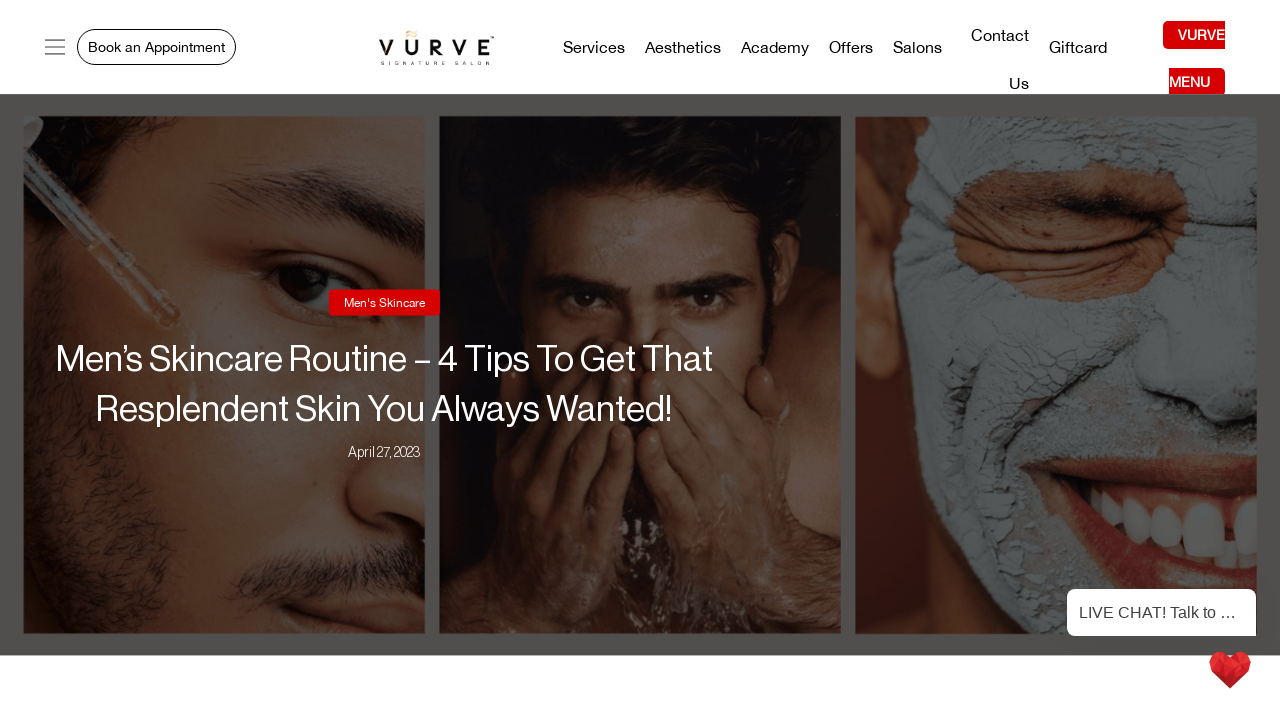

--- FILE ---
content_type: text/html; charset=UTF-8
request_url: https://vurvesalon.com/mens-skincare-routine-4-tips-to-get-that-resplendent-skin-you-always-wanted/
body_size: 21729
content:
<html lang="en" dir="ltr"><head><meta charset="utf-8"><meta charset="UTF-8"><meta name="viewport" content="width=device-width, initial-scale=1"><link rel="profile" href="http://gmpg.org/xfn/11"><meta name="p:domain_verify" content="3799db98bcabfd2c27c68be7f2d5d9c7"/>  <script data-cfasync="false" data-pagespeed-no-defer>var gtm4wp_datalayer_name = "dataLayer";
	var dataLayer = dataLayer || [];

	const gtm4wp_scrollerscript_debugmode         = false;
	const gtm4wp_scrollerscript_callbacktime      = 100;
	const gtm4wp_scrollerscript_readerlocation    = 150;
	const gtm4wp_scrollerscript_contentelementid  = "content";
	const gtm4wp_scrollerscript_scannertime       = 60;</script> <title>Men&#039;s Skincare Routine - 4 Tips To Get That Resplendent Skin You Always Wanted! | Vurve Salon</title><meta name="description" content="Just because it has the word ‘routine’ in it, which admittedly makes it sound quite monotonous and drab, the skincare process can get irksome for many. But a"/><meta name="robots" content="follow, index, max-snippet:-1, max-video-preview:-1, max-image-preview:large"/><link rel="canonical" href="https://vurvesalon.com/mens-skincare-routine-4-tips-to-get-that-resplendent-skin-you-always-wanted/" /><meta property="og:locale" content="en_US" /><meta property="og:type" content="article" /><meta property="og:title" content="Men&#039;s Skincare Routine - 4 Tips To Get That Resplendent Skin You Always Wanted! | Vurve Salon" /><meta property="og:description" content="Just because it has the word ‘routine’ in it, which admittedly makes it sound quite monotonous and drab, the skincare process can get irksome for many. But a" /><meta property="og:url" content="https://vurvesalon.com/mens-skincare-routine-4-tips-to-get-that-resplendent-skin-you-always-wanted/" /><meta property="og:site_name" content="Vurve Salon" /><meta property="article:tag" content="Face Wash" /><meta property="article:tag" content="home one" /><meta property="article:tag" content="Masks" /><meta property="article:tag" content="Moisturizer" /><meta property="article:tag" content="Pamperings" /><meta property="article:tag" content="Products" /><meta property="article:tag" content="Skin care" /><meta property="article:section" content="Men&#039;s Skincare" /><meta property="og:updated_time" content="2024-03-12T11:28:10+00:00" /><meta property="og:image" content="https://vurvesalon.com/wp-content/uploads/2023/07/blg-bnr-img4-min.png" /><meta property="og:image:secure_url" content="https://vurvesalon.com/wp-content/uploads/2023/07/blg-bnr-img4-min.png" /><meta property="og:image:width" content="1920" /><meta property="og:image:height" content="843" /><meta property="og:image:alt" content="blg bnr img4 min" /><meta property="og:image:type" content="image/png" /><meta property="article:published_time" content="2023-04-27T06:42:02+00:00" /><meta property="article:modified_time" content="2024-03-12T11:28:10+00:00" /><meta name="twitter:card" content="summary_large_image" /><meta name="twitter:title" content="Men&#039;s Skincare Routine - 4 Tips To Get That Resplendent Skin You Always Wanted! | Vurve Salon" /><meta name="twitter:description" content="Just because it has the word ‘routine’ in it, which admittedly makes it sound quite monotonous and drab, the skincare process can get irksome for many. But a" /><meta name="twitter:image" content="https://vurvesalon.com/wp-content/uploads/2023/07/blg-bnr-img4-min.png" /><meta name="twitter:label1" content="Written by" /><meta name="twitter:data1" content="vurve" /><meta name="twitter:label2" content="Time to read" /><meta name="twitter:data2" content="Less than a minute" /><link rel='dns-prefetch' href='//unpkg.com' /><link rel='dns-prefetch' href='//maxcdn.bootstrapcdn.com' /><link rel="alternate" type="application/rss+xml" title="Vurve Salon &raquo; Feed" href="https://vurvesalon.com/feed/" /><link rel="alternate" type="application/rss+xml" title="Vurve Salon &raquo; Comments Feed" href="https://vurvesalon.com/comments/feed/" /> <script id="wpp-js" src="https://vurvesalon.com/wp-content/plugins/wordpress-popular-posts/assets/js/wpp.min.js?ver=7.3.6" data-sampling="0" data-sampling-rate="100" data-api-url="https://vurvesalon.com/wp-json/wordpress-popular-posts" data-post-id="30344" data-token="5657a7d902" data-lang="0" data-debug="0"></script> <link rel="alternate" type="application/rss+xml" title="Vurve Salon &raquo; Men&#8217;s Skincare Routine &#8211; 4 Tips To Get That Resplendent Skin You Always Wanted! Comments Feed" href="https://vurvesalon.com/mens-skincare-routine-4-tips-to-get-that-resplendent-skin-you-always-wanted/feed/" /><link rel="alternate" title="oEmbed (JSON)" type="application/json+oembed" href="https://vurvesalon.com/wp-json/oembed/1.0/embed?url=https%3A%2F%2Fvurvesalon.com%2Fmens-skincare-routine-4-tips-to-get-that-resplendent-skin-you-always-wanted%2F" /><link rel="alternate" title="oEmbed (XML)" type="text/xml+oembed" href="https://vurvesalon.com/wp-json/oembed/1.0/embed?url=https%3A%2F%2Fvurvesalon.com%2Fmens-skincare-routine-4-tips-to-get-that-resplendent-skin-you-always-wanted%2F&#038;format=xml" /> <style id='wp-img-auto-sizes-contain-inline-css'>img:is([sizes=auto i],[sizes^="auto," i]){contain-intrinsic-size:3000px 1500px}
/*# sourceURL=wp-img-auto-sizes-contain-inline-css */</style><style id='wp-block-library-inline-css'>:root{--wp-block-synced-color:#7a00df;--wp-block-synced-color--rgb:122,0,223;--wp-bound-block-color:var(--wp-block-synced-color);--wp-editor-canvas-background:#ddd;--wp-admin-theme-color:#007cba;--wp-admin-theme-color--rgb:0,124,186;--wp-admin-theme-color-darker-10:#006ba1;--wp-admin-theme-color-darker-10--rgb:0,107,160.5;--wp-admin-theme-color-darker-20:#005a87;--wp-admin-theme-color-darker-20--rgb:0,90,135;--wp-admin-border-width-focus:2px}@media (min-resolution:192dpi){:root{--wp-admin-border-width-focus:1.5px}}.wp-element-button{cursor:pointer}:root .has-very-light-gray-background-color{background-color:#eee}:root .has-very-dark-gray-background-color{background-color:#313131}:root .has-very-light-gray-color{color:#eee}:root .has-very-dark-gray-color{color:#313131}:root .has-vivid-green-cyan-to-vivid-cyan-blue-gradient-background{background:linear-gradient(135deg,#00d084,#0693e3)}:root .has-purple-crush-gradient-background{background:linear-gradient(135deg,#34e2e4,#4721fb 50%,#ab1dfe)}:root .has-hazy-dawn-gradient-background{background:linear-gradient(135deg,#faaca8,#dad0ec)}:root .has-subdued-olive-gradient-background{background:linear-gradient(135deg,#fafae1,#67a671)}:root .has-atomic-cream-gradient-background{background:linear-gradient(135deg,#fdd79a,#004a59)}:root .has-nightshade-gradient-background{background:linear-gradient(135deg,#330968,#31cdcf)}:root .has-midnight-gradient-background{background:linear-gradient(135deg,#020381,#2874fc)}:root{--wp--preset--font-size--normal:16px;--wp--preset--font-size--huge:42px}.has-regular-font-size{font-size:1em}.has-larger-font-size{font-size:2.625em}.has-normal-font-size{font-size:var(--wp--preset--font-size--normal)}.has-huge-font-size{font-size:var(--wp--preset--font-size--huge)}.has-text-align-center{text-align:center}.has-text-align-left{text-align:left}.has-text-align-right{text-align:right}.has-fit-text{white-space:nowrap!important}#end-resizable-editor-section{display:none}.aligncenter{clear:both}.items-justified-left{justify-content:flex-start}.items-justified-center{justify-content:center}.items-justified-right{justify-content:flex-end}.items-justified-space-between{justify-content:space-between}.screen-reader-text{border:0;clip-path:inset(50%);height:1px;margin:-1px;overflow:hidden;padding:0;position:absolute;width:1px;word-wrap:normal!important}.screen-reader-text:focus{background-color:#ddd;clip-path:none;color:#444;display:block;font-size:1em;height:auto;left:5px;line-height:normal;padding:15px 23px 14px;text-decoration:none;top:5px;width:auto;z-index:100000}html :where(.has-border-color){border-style:solid}html :where([style*=border-top-color]){border-top-style:solid}html :where([style*=border-right-color]){border-right-style:solid}html :where([style*=border-bottom-color]){border-bottom-style:solid}html :where([style*=border-left-color]){border-left-style:solid}html :where([style*=border-width]){border-style:solid}html :where([style*=border-top-width]){border-top-style:solid}html :where([style*=border-right-width]){border-right-style:solid}html :where([style*=border-bottom-width]){border-bottom-style:solid}html :where([style*=border-left-width]){border-left-style:solid}html :where(img[class*=wp-image-]){height:auto;max-width:100%}:where(figure){margin:0 0 1em}html :where(.is-position-sticky){--wp-admin--admin-bar--position-offset:var(--wp-admin--admin-bar--height,0px)}@media screen and (max-width:600px){html :where(.is-position-sticky){--wp-admin--admin-bar--position-offset:0px}}

/*# sourceURL=wp-block-library-inline-css */</style><style id='global-styles-inline-css'>:root{--wp--preset--aspect-ratio--square: 1;--wp--preset--aspect-ratio--4-3: 4/3;--wp--preset--aspect-ratio--3-4: 3/4;--wp--preset--aspect-ratio--3-2: 3/2;--wp--preset--aspect-ratio--2-3: 2/3;--wp--preset--aspect-ratio--16-9: 16/9;--wp--preset--aspect-ratio--9-16: 9/16;--wp--preset--color--black: #000000;--wp--preset--color--cyan-bluish-gray: #abb8c3;--wp--preset--color--white: #fff;--wp--preset--color--pale-pink: #f78da7;--wp--preset--color--vivid-red: #cf2e2e;--wp--preset--color--luminous-vivid-orange: #ff6900;--wp--preset--color--luminous-vivid-amber: #fcb900;--wp--preset--color--light-green-cyan: #7bdcb5;--wp--preset--color--vivid-green-cyan: #00d084;--wp--preset--color--pale-cyan-blue: #8ed1fc;--wp--preset--color--vivid-cyan-blue: #0693e3;--wp--preset--color--vivid-purple: #9b51e0;--wp--preset--color--blue: #0d6efd;--wp--preset--color--indigo: #6610f2;--wp--preset--color--purple: #5533ff;--wp--preset--color--pink: #d63384;--wp--preset--color--red: #dc3545;--wp--preset--color--orange: #fd7e14;--wp--preset--color--yellow: #ffc107;--wp--preset--color--green: #198754;--wp--preset--color--teal: #20c997;--wp--preset--color--cyan: #0dcaf0;--wp--preset--color--gray: #6c757d;--wp--preset--color--gray-dark: #343a40;--wp--preset--gradient--vivid-cyan-blue-to-vivid-purple: linear-gradient(135deg,rgb(6,147,227) 0%,rgb(155,81,224) 100%);--wp--preset--gradient--light-green-cyan-to-vivid-green-cyan: linear-gradient(135deg,rgb(122,220,180) 0%,rgb(0,208,130) 100%);--wp--preset--gradient--luminous-vivid-amber-to-luminous-vivid-orange: linear-gradient(135deg,rgb(252,185,0) 0%,rgb(255,105,0) 100%);--wp--preset--gradient--luminous-vivid-orange-to-vivid-red: linear-gradient(135deg,rgb(255,105,0) 0%,rgb(207,46,46) 100%);--wp--preset--gradient--very-light-gray-to-cyan-bluish-gray: linear-gradient(135deg,rgb(238,238,238) 0%,rgb(169,184,195) 100%);--wp--preset--gradient--cool-to-warm-spectrum: linear-gradient(135deg,rgb(74,234,220) 0%,rgb(151,120,209) 20%,rgb(207,42,186) 40%,rgb(238,44,130) 60%,rgb(251,105,98) 80%,rgb(254,248,76) 100%);--wp--preset--gradient--blush-light-purple: linear-gradient(135deg,rgb(255,206,236) 0%,rgb(152,150,240) 100%);--wp--preset--gradient--blush-bordeaux: linear-gradient(135deg,rgb(254,205,165) 0%,rgb(254,45,45) 50%,rgb(107,0,62) 100%);--wp--preset--gradient--luminous-dusk: linear-gradient(135deg,rgb(255,203,112) 0%,rgb(199,81,192) 50%,rgb(65,88,208) 100%);--wp--preset--gradient--pale-ocean: linear-gradient(135deg,rgb(255,245,203) 0%,rgb(182,227,212) 50%,rgb(51,167,181) 100%);--wp--preset--gradient--electric-grass: linear-gradient(135deg,rgb(202,248,128) 0%,rgb(113,206,126) 100%);--wp--preset--gradient--midnight: linear-gradient(135deg,rgb(2,3,129) 0%,rgb(40,116,252) 100%);--wp--preset--font-size--small: 13px;--wp--preset--font-size--medium: 20px;--wp--preset--font-size--large: 36px;--wp--preset--font-size--x-large: 42px;--wp--preset--spacing--20: 0.44rem;--wp--preset--spacing--30: 0.67rem;--wp--preset--spacing--40: 1rem;--wp--preset--spacing--50: 1.5rem;--wp--preset--spacing--60: 2.25rem;--wp--preset--spacing--70: 3.38rem;--wp--preset--spacing--80: 5.06rem;--wp--preset--shadow--natural: 6px 6px 9px rgba(0, 0, 0, 0.2);--wp--preset--shadow--deep: 12px 12px 50px rgba(0, 0, 0, 0.4);--wp--preset--shadow--sharp: 6px 6px 0px rgba(0, 0, 0, 0.2);--wp--preset--shadow--outlined: 6px 6px 0px -3px rgb(255, 255, 255), 6px 6px rgb(0, 0, 0);--wp--preset--shadow--crisp: 6px 6px 0px rgb(0, 0, 0);}:where(.is-layout-flex){gap: 0.5em;}:where(.is-layout-grid){gap: 0.5em;}body .is-layout-flex{display: flex;}.is-layout-flex{flex-wrap: wrap;align-items: center;}.is-layout-flex > :is(*, div){margin: 0;}body .is-layout-grid{display: grid;}.is-layout-grid > :is(*, div){margin: 0;}:where(.wp-block-columns.is-layout-flex){gap: 2em;}:where(.wp-block-columns.is-layout-grid){gap: 2em;}:where(.wp-block-post-template.is-layout-flex){gap: 1.25em;}:where(.wp-block-post-template.is-layout-grid){gap: 1.25em;}.has-black-color{color: var(--wp--preset--color--black) !important;}.has-cyan-bluish-gray-color{color: var(--wp--preset--color--cyan-bluish-gray) !important;}.has-white-color{color: var(--wp--preset--color--white) !important;}.has-pale-pink-color{color: var(--wp--preset--color--pale-pink) !important;}.has-vivid-red-color{color: var(--wp--preset--color--vivid-red) !important;}.has-luminous-vivid-orange-color{color: var(--wp--preset--color--luminous-vivid-orange) !important;}.has-luminous-vivid-amber-color{color: var(--wp--preset--color--luminous-vivid-amber) !important;}.has-light-green-cyan-color{color: var(--wp--preset--color--light-green-cyan) !important;}.has-vivid-green-cyan-color{color: var(--wp--preset--color--vivid-green-cyan) !important;}.has-pale-cyan-blue-color{color: var(--wp--preset--color--pale-cyan-blue) !important;}.has-vivid-cyan-blue-color{color: var(--wp--preset--color--vivid-cyan-blue) !important;}.has-vivid-purple-color{color: var(--wp--preset--color--vivid-purple) !important;}.has-black-background-color{background-color: var(--wp--preset--color--black) !important;}.has-cyan-bluish-gray-background-color{background-color: var(--wp--preset--color--cyan-bluish-gray) !important;}.has-white-background-color{background-color: var(--wp--preset--color--white) !important;}.has-pale-pink-background-color{background-color: var(--wp--preset--color--pale-pink) !important;}.has-vivid-red-background-color{background-color: var(--wp--preset--color--vivid-red) !important;}.has-luminous-vivid-orange-background-color{background-color: var(--wp--preset--color--luminous-vivid-orange) !important;}.has-luminous-vivid-amber-background-color{background-color: var(--wp--preset--color--luminous-vivid-amber) !important;}.has-light-green-cyan-background-color{background-color: var(--wp--preset--color--light-green-cyan) !important;}.has-vivid-green-cyan-background-color{background-color: var(--wp--preset--color--vivid-green-cyan) !important;}.has-pale-cyan-blue-background-color{background-color: var(--wp--preset--color--pale-cyan-blue) !important;}.has-vivid-cyan-blue-background-color{background-color: var(--wp--preset--color--vivid-cyan-blue) !important;}.has-vivid-purple-background-color{background-color: var(--wp--preset--color--vivid-purple) !important;}.has-black-border-color{border-color: var(--wp--preset--color--black) !important;}.has-cyan-bluish-gray-border-color{border-color: var(--wp--preset--color--cyan-bluish-gray) !important;}.has-white-border-color{border-color: var(--wp--preset--color--white) !important;}.has-pale-pink-border-color{border-color: var(--wp--preset--color--pale-pink) !important;}.has-vivid-red-border-color{border-color: var(--wp--preset--color--vivid-red) !important;}.has-luminous-vivid-orange-border-color{border-color: var(--wp--preset--color--luminous-vivid-orange) !important;}.has-luminous-vivid-amber-border-color{border-color: var(--wp--preset--color--luminous-vivid-amber) !important;}.has-light-green-cyan-border-color{border-color: var(--wp--preset--color--light-green-cyan) !important;}.has-vivid-green-cyan-border-color{border-color: var(--wp--preset--color--vivid-green-cyan) !important;}.has-pale-cyan-blue-border-color{border-color: var(--wp--preset--color--pale-cyan-blue) !important;}.has-vivid-cyan-blue-border-color{border-color: var(--wp--preset--color--vivid-cyan-blue) !important;}.has-vivid-purple-border-color{border-color: var(--wp--preset--color--vivid-purple) !important;}.has-vivid-cyan-blue-to-vivid-purple-gradient-background{background: var(--wp--preset--gradient--vivid-cyan-blue-to-vivid-purple) !important;}.has-light-green-cyan-to-vivid-green-cyan-gradient-background{background: var(--wp--preset--gradient--light-green-cyan-to-vivid-green-cyan) !important;}.has-luminous-vivid-amber-to-luminous-vivid-orange-gradient-background{background: var(--wp--preset--gradient--luminous-vivid-amber-to-luminous-vivid-orange) !important;}.has-luminous-vivid-orange-to-vivid-red-gradient-background{background: var(--wp--preset--gradient--luminous-vivid-orange-to-vivid-red) !important;}.has-very-light-gray-to-cyan-bluish-gray-gradient-background{background: var(--wp--preset--gradient--very-light-gray-to-cyan-bluish-gray) !important;}.has-cool-to-warm-spectrum-gradient-background{background: var(--wp--preset--gradient--cool-to-warm-spectrum) !important;}.has-blush-light-purple-gradient-background{background: var(--wp--preset--gradient--blush-light-purple) !important;}.has-blush-bordeaux-gradient-background{background: var(--wp--preset--gradient--blush-bordeaux) !important;}.has-luminous-dusk-gradient-background{background: var(--wp--preset--gradient--luminous-dusk) !important;}.has-pale-ocean-gradient-background{background: var(--wp--preset--gradient--pale-ocean) !important;}.has-electric-grass-gradient-background{background: var(--wp--preset--gradient--electric-grass) !important;}.has-midnight-gradient-background{background: var(--wp--preset--gradient--midnight) !important;}.has-small-font-size{font-size: var(--wp--preset--font-size--small) !important;}.has-medium-font-size{font-size: var(--wp--preset--font-size--medium) !important;}.has-large-font-size{font-size: var(--wp--preset--font-size--large) !important;}.has-x-large-font-size{font-size: var(--wp--preset--font-size--x-large) !important;}
/*# sourceURL=global-styles-inline-css */</style><style id='classic-theme-styles-inline-css'>/*! This file is auto-generated */
.wp-block-button__link{color:#fff;background-color:#32373c;border-radius:9999px;box-shadow:none;text-decoration:none;padding:calc(.667em + 2px) calc(1.333em + 2px);font-size:1.125em}.wp-block-file__button{background:#32373c;color:#fff;text-decoration:none}
/*# sourceURL=/wp-includes/css/classic-themes.min.css */</style><link rel='stylesheet' id='wpo_min-header-0-css' href='https://vurvesalon.com/wp-content/cache/wpo-minify/1768366328/assets/wpo-minify-header-0f883f90.min.css' media='all' /><link rel='stylesheet' id='wordpress-popular-posts-css-css' href='https://vurvesalon.com/wp-content/cache/autoptimize/css/autoptimize_single_bc659c66ff1402b607f62f19f57691fd.css' media='all' /><link rel='stylesheet' id='wpo_min-header-2-css' href='https://vurvesalon.com/wp-content/cache/wpo-minify/1768366328/assets/wpo-minify-header-a7e0216d.min.css' media='all' /><link rel='stylesheet' id='swiper-styles-css' href='https://unpkg.com/swiper@7/swiper-bundle.min.css' media='all' /><link rel='stylesheet' id='wpo_min-header-4-css' href='https://vurvesalon.com/wp-content/cache/wpo-minify/1768366328/assets/wpo-minify-header-5c2e11ae.min.css' media='all' /> <script defer src="https://vurvesalon.com/wp-content/cache/wpo-minify/1768366328/assets/wpo-minify-header-569f18cc.min.js" id="wpo_min-header-0-js"></script> <script defer src="https://unpkg.com/swiper@7/swiper-bundle.min.js" id="swiper-js-js"></script> <link rel="https://api.w.org/" href="https://vurvesalon.com/wp-json/" /><link rel="alternate" title="JSON" type="application/json" href="https://vurvesalon.com/wp-json/wp/v2/posts/30344" /><link rel="EditURI" type="application/rsd+xml" title="RSD" href="https://vurvesalon.com/xmlrpc.php?rsd" /><meta name="generator" content="WordPress 6.9" /><link rel='shortlink' href='https://vurvesalon.com/?p=30344' /><meta name="ti-site-data" content="[base64]" />  <script data-cfasync="false" data-pagespeed-no-defer>var dataLayer_content = {"pagePostType":"post","pagePostType2":"single-post","pageCategory":["mens-skincare"],"pageAttributes":["face-wash","home-one","masks","moisturizer","pamperings","products","skin-care"],"pagePostAuthor":"vurve","browserName":"","browserVersion":"","browserEngineName":"","browserEngineVersion":"","osName":"","osVersion":"","deviceType":"bot","deviceManufacturer":"","deviceModel":""};
	dataLayer.push( dataLayer_content );</script> <script data-cfasync="false" data-pagespeed-no-defer>(function(w,d,s,l,i){w[l]=w[l]||[];w[l].push({'gtm.start':
new Date().getTime(),event:'gtm.js'});var f=d.getElementsByTagName(s)[0],
j=d.createElement(s),dl=l!='dataLayer'?'&l='+l:'';j.async=true;j.src=
'//www.googletagmanager.com/gtm.js?id='+i+dl;f.parentNode.insertBefore(j,f);
})(window,document,'script','dataLayer','GTM-NXDGDFN2');</script> <style id="wpp-loading-animation-styles">@-webkit-keyframes bgslide{from{background-position-x:0}to{background-position-x:-200%}}@keyframes bgslide{from{background-position-x:0}to{background-position-x:-200%}}.wpp-widget-block-placeholder,.wpp-shortcode-placeholder{margin:0 auto;width:60px;height:3px;background:#dd3737;background:linear-gradient(90deg,#dd3737 0%,#571313 10%,#dd3737 100%);background-size:200% auto;border-radius:3px;-webkit-animation:bgslide 1s infinite linear;animation:bgslide 1s infinite linear}</style><meta name="mobile-web-app-capable" content="yes"><meta name="apple-mobile-web-app-capable" content="yes"><meta name="apple-mobile-web-app-title" content="Vurve Salon - Signature Salon"><link rel="icon" href="https://vurvesalon.com/wp-content/uploads/2021/12/favicon.png" sizes="32x32" /><link rel="icon" href="https://vurvesalon.com/wp-content/uploads/2021/12/favicon.png" sizes="192x192" /><link rel="apple-touch-icon" href="https://vurvesalon.com/wp-content/uploads/2021/12/favicon.png" /><meta name="msapplication-TileImage" content="https://vurvesalon.com/wp-content/uploads/2021/12/favicon.png" /><link rel="stylesheet" href="https://cdnjs.cloudflare.com/ajax/libs/OwlCarousel2/2.2.1/assets/owl.carousel.min.css"><link rel="stylesheet" href="https://cdnjs.cloudflare.com/ajax/libs/OwlCarousel2/2.2.1/assets/owl.theme.default.min.css"> <script defer src="[data-uri]"></script>  <script defer src="[data-uri]"></script> </head><body class="wp-singular post-template-default single single-post postid-30344 single-format-standard wp-embed-responsive wp-theme-understrap wp-child-theme-vurve group-blog understrap-has-sidebar"> <noscript><iframe src="https://www.googletagmanager.com/ns.html?id=GTM-5HVX3KH"
height="0" width="0" style="display:none;visibility:hidden"></iframe></noscript><section class="v-navigation"><nav class="navbar navbar-expand-xl navbar-light row"><div class="vnav-left col-lg-3 col-md-4"><div id="Left-nav" class="overlay"> <a href="javascript:void(0)" class="closebtn" onclick="closeNav()"></a><div class="overlay-content"><div class="custom-menu-class"><ul id="menu-main" class="menu"><li id="menu-item-32103" class="menu-item menu-item-type-custom menu-item-object-custom menu-item-32103"><a target="_blank" href="https://vurvesalon.com/wp-content/uploads/2025/09/Vurve-Ratecard_Sep2025_post-Chennai_vurve-menu.pdf">VURVE MENU</a></li><li id="menu-item-15808" class="menu-item menu-item-type-post_type menu-item-object-page menu-item-has-children menu-item-15808"><a href="https://vurvesalon.com/our-services/">Services</a><ul class="sub-menu"><li id="menu-item-30112" class="menu-item menu-item-type-post_type menu-item-object-services menu-item-30112"><a href="https://vurvesalon.com/services/mens-hair/">Men’s hair</a></li><li id="menu-item-30113" class="menu-item menu-item-type-post_type menu-item-object-services menu-item-30113"><a href="https://vurvesalon.com/services/womens-hair/">Women’s Hair</a></li><li id="menu-item-30114" class="menu-item menu-item-type-post_type menu-item-object-services menu-item-30114"><a href="https://vurvesalon.com/services/hair-colouring/">Hair colouring</a></li><li id="menu-item-31169" class="menu-item menu-item-type-post_type menu-item-object-services menu-item-31169"><a href="https://vurvesalon.com/services/hair-texture/">Hair Texture</a></li><li id="menu-item-30116" class="menu-item menu-item-type-post_type menu-item-object-services menu-item-30116"><a href="https://vurvesalon.com/services/hand-and-foot-spa/">Hand &#038; Foot Spa</a></li><li id="menu-item-30117" class="menu-item menu-item-type-post_type menu-item-object-services menu-item-30117"><a href="https://vurvesalon.com/services/skin-care/">Skin care</a></li><li id="menu-item-30118" class="menu-item menu-item-type-post_type menu-item-object-services menu-item-30118"><a href="https://vurvesalon.com/services/massage/">Massage</a></li><li id="menu-item-30119" class="menu-item menu-item-type-post_type menu-item-object-services menu-item-30119"><a href="https://vurvesalon.com/services/nail-art/">Nail art</a></li><li id="menu-item-30121" class="menu-item menu-item-type-post_type menu-item-object-services menu-item-30121"><a href="https://vurvesalon.com/services/beauty-essentials/">Beauty Essentials</a></li></ul></li><li id="menu-item-31687" class="menu-item menu-item-type-post_type menu-item-object-page menu-item-31687"><a href="https://vurvesalon.com/aesthetics/">Vurve Aesthetics</a></li><li id="menu-item-31007" class="menu-item menu-item-type-post_type menu-item-object-page menu-item-31007"><a href="https://vurvesalon.com/makeups/">MakeUp</a></li><li id="menu-item-15807" class="menu-item menu-item-type-post_type menu-item-object-page menu-item-15807"><a href="https://vurvesalon.com/vurve-offers/">Offers</a></li><li id="menu-item-31351" class="menu-item menu-item-type-post_type menu-item-object-page menu-item-31351"><a href="https://vurvesalon.com/salons/">Our Salons</a></li><li id="menu-item-30396" class="menu-item menu-item-type-post_type menu-item-object-page menu-item-30396"><a href="https://vurvesalon.com/about-us/">About Us</a></li><li id="menu-item-31004" class="menu-item menu-item-type-post_type menu-item-object-page menu-item-31004"><a href="https://vurvesalon.com/vurve-academy/">Vurve Academy</a></li><li id="menu-item-15806" class="menu-item menu-item-type-post_type menu-item-object-page menu-item-15806"><a href="https://vurvesalon.com/contact-us/">Contact Us</a></li><li id="menu-item-31882" class="menu-item menu-item-type-post_type menu-item-object-page menu-item-31882"><a href="https://vurvesalon.com/timeless/">Timeless Collection</a></li><li id="menu-item-32176" class="menu-item menu-item-type-custom menu-item-object-custom menu-item-32176"><a target="_blank" href="https://vurvesalon.typeform.com/giftcard">Giftcard</a></li></ul></div><div class="menu-left-bottom"><div class="social-media"><p><a href="https://www.facebook.com/VurveSalon/" target="_blank">Facebook</a> / <a href="https://www.instagram.com/vurvesalon/" target="_blank">Instagram</a> / <a href="https://in.linkedin.com/company/vurvesalon" target="_blank">LinkedIn</a> / <a href="https://twitter.com/vurvesalon" target="_blank">Twitter</a> / <a href="https://youtube.com/c/VurveSalon/" target="_blank">YouTube</a></p></div><div class="menu-bottom-btn"> <a href="https://app.engati.com/static/standalone/standalone.html?bot_key=4f023cf0ec1c4618&launch_flow=welcome_97534&env=p" class="btn bkapp-btn" target="_blank" id="book-btn">Book an Appointment</a></div></div></div></div> <span style="cursor:pointer" class="navbar-toggler-icon" onclick="openNav()"></span> <a href="https://app.engati.com/static/standalone/standalone.html?bot_key=4f023cf0ec1c4618&launch_flow=welcome_97534&env=p" target="_blank" class="btn bkapp-btn" id="bookapp-btn">Book an Appointment</a></div><div class="vnav-brand col-lg-2 col-md-3"> <a class="navbar-brand navbar-brand-center" href="https://vurvesalon.com"><img src="/images/vurve-logo.png" alt="vurve-logo"/></a></div><div class="vnav-right col-lg-7 col-md-5"><div class="navbar-menu" id="right-menus"><div class="custom-menu-class"><ul id="menu-top-menu" class="menu"><li id="menu-item-30122" class="menu-item menu-item-type-post_type menu-item-object-page menu-item-30122"><a href="https://vurvesalon.com/our-services/">Services</a></li><li id="menu-item-31692" class="menu-item menu-item-type-post_type menu-item-object-page menu-item-31692"><a href="https://vurvesalon.com/aesthetics/">Aesthetics</a></li><li id="menu-item-31994" class="menu-item menu-item-type-post_type menu-item-object-page menu-item-31994"><a href="https://vurvesalon.com/vurve-academy/">Academy</a></li><li id="menu-item-30124" class="menu-item menu-item-type-post_type menu-item-object-page menu-item-30124"><a href="https://vurvesalon.com/vurve-offers/">Offers</a></li><li id="menu-item-31350" class="menu-item menu-item-type-post_type menu-item-object-page menu-item-31350"><a href="https://vurvesalon.com/salons/">Salons</a></li><li id="menu-item-30123" class="menu-item menu-item-type-post_type menu-item-object-page menu-item-30123"><a href="https://vurvesalon.com/contact-us/">Contact Us</a></li><li id="menu-item-32175" class="menu-item menu-item-type-custom menu-item-object-custom menu-item-32175"><a target="_blank" href="https://vurvesalon.typeform.com/giftcard">Giftcard</a></li><li id="menu-item-32102" class="menu-item menu-item-type-custom menu-item-object-custom menu-item-32102"><a target="_blank" href="https://vurvesalon.com/wp-content/uploads/2025/09/Vurve-Ratecard_Sep2025_post-Chennai_vurve-menu.pdf">VURVE MENU</a></li></ul></div></div></div></nav></section><section class="single-header"><div class="single-banner-img"> <img width="1920" height="843" src="https://vurvesalon.com/wp-content/uploads/2023/07/blg-bnr-img4-min.png" class="single-banner wp-post-image" alt="blg bnr img4 min" decoding="async" fetchpriority="high" srcset="https://vurvesalon.com/wp-content/uploads/2023/07/blg-bnr-img4-min.png 1920w, https://vurvesalon.com/wp-content/uploads/2023/07/blg-bnr-img4-min-300x132.png 300w, https://vurvesalon.com/wp-content/uploads/2023/07/blg-bnr-img4-min-1024x450.png 1024w, https://vurvesalon.com/wp-content/uploads/2023/07/blg-bnr-img4-min-768x337.png 768w, https://vurvesalon.com/wp-content/uploads/2023/07/blg-bnr-img4-min-1536x674.png 1536w, https://vurvesalon.com/wp-content/uploads/2023/07/blg-bnr-img4-min-600x263.png 600w, https://vurvesalon.com/wp-content/uploads/2023/07/blg-bnr-img4-min-64x28.png 64w" sizes="(max-width: 1920px) 100vw, 1920px" title="blg bnr img4 min Men&#039;s Skincare Routine - 4 Tips To Get That Resplendent Skin You Always Wanted!"></div><div class="single-banner-caption"><div class="single-banner-middle"><ul class="post-categories"><li><a href="https://vurvesalon.com/category/mens-skincare/" rel="category tag">Men's Skincare</a></li></ul><h1>Men&#8217;s Skincare Routine &#8211; 4 Tips To Get That Resplendent Skin You Always Wanted!</h1><div class="single-author-details"> <span> April 27, 2023 </span></div></div></div></section><section class="single-content-section"><div class="container"><div class="row"><div class="col-lg-8 single-left-cls"><div class="row"><div class="col-lg-12"><p>Just because it has the word &lsquo;routine&rsquo; in it, which admittedly makes it sound quite monotonous and drab, the skincare process can get irksome for many. But a routine is just a string of steps that we follow to improve at something &nbsp;skincare for men is no different. Like brushing teeth, bathing, and having a hearty breakfast, a skincare routine is also fairly easy-peasy to develop and maintain.</p><p>For most men throughout history, the incentives of skincare haven&rsquo;t been very significant. Nowadays, the advent of air pollution, unsafe water, and humdrum work lifestyles have driven up the demand for skincare. In fact, men ageing quicker than expected has become commonplace. The time has never been more opportune to take up skincare with aplomb and make yourself look like the life of the next party!</p><p>It&rsquo;s time to first identify your skin type, just because it matters for product usage:</p><ul><li style="list-style-type:disc"><span style="font-size:11pt;font-variant:normal"><span style="font-family:Arial"><span style="color:#222222"><span style="font-weight:700"><span style="font-style:normal"><span style="text-decoration:none">Normal</span></span></span></span></span></span><span style="font-size:11pt;font-variant:normal"><span style="font-family:Arial"><span style="color:#222222"><span style="font-weight:400"><span style="font-style:normal"><span style="text-decoration:none">: Skin that&rsquo;s clear, balanced, and neither too oily, nor too dry</span></span></span></span></span></span></li><li style="list-style-type:disc"><span style="font-size:11pt;font-variant:normal"><span style="font-family:Arial"><span style="color:#222222"><span style="font-weight:700"><span style="font-style:normal"><span style="text-decoration:none">Dry</span></span></span></span></span></span><span style="font-size:11pt;font-variant:normal"><span style="font-family:Arial"><span style="color:#222222"><span style="font-weight:400"><span style="font-style:normal"><span style="text-decoration:none">: Rough skin with a flaky texture and may have small cracks</span></span></span></span></span></span></li><li style="list-style-type:disc"><span style="font-size:11pt;font-variant:normal"><span style="font-family:Arial"><span style="color:#222222"><span style="font-weight:700"><span style="font-style:normal"><span style="text-decoration:none">Oily</span></span></span></span></span></span><span style="font-size:11pt;font-variant:normal"><span style="font-family:Arial"><span style="color:#222222"><span style="font-weight:400"><span style="font-style:normal"><span style="text-decoration:none">: Skin that produces too much sebum and makes it greasy</span></span></span></span></span></span></li><li style="list-style-type:disc"><span style="font-size:11pt;font-variant:normal"><span style="font-family:Arial"><span style="color:#222222"><span style="font-weight:700"><span style="font-style:normal"><span style="text-decoration:none">Combination</span></span></span></span></span></span><span style="font-size:11pt;font-variant:normal"><span style="font-family:Arial"><span style="color:#222222"><span style="font-weight:400"><span style="font-style:normal"><span style="text-decoration:none">: Type of skin that is dry in some areas and oily in others</span></span></span></span></span></span></li></ul><p><span style="font-size:11pt;font-variant:normal"><span style="font-family:Arial"><span style="color:#222222"><span style="font-weight:700"><span style="font-style:normal"><span style="text-decoration:none">Sensitive</span></span></span></span></span></span><span style="font-size:11pt;font-variant:normal"><span style="font-family:Arial"><span style="color:#222222"><span style="font-weight:400"><span style="font-style:normal"><span style="text-decoration:none">: Prone to rashes, burns, acne, and redness, and may sting during product application</span></span></span></span></span></span></p></div></div><ol class="blog-rep-lists"><li><div class="blog-rep-titles"> Regular Face Wash</div><div class="blog-rep-wrap"><div class="blog-rep-img"> <img src="/wp-content/uploads/2023/07/blg4-2.png"></div><div class="blog-rep-content"><p>Do you still use your regular soap or body wash on your face? Well, that&rsquo;s considered archaic and in many cases, bad for facial skin. Select a face wash gel that matches your skin type and use it systematically - once in the morning and once in the evening (or at night). The morning wash sweeps away any bacteria or sweat that may accumulate on your face while sleeping, while the evening wash uproots all the dirt, dust, and grime that latch onto the skin during the course of the day. Products like the Skeyndor Derma Peel Pro Resurfacing Peel Cleansing Gel 5% can really make the difference between normally washed skin and smooth, luminous skin.</p></div></div></li><li><div class="blog-rep-titles"> Exfoliating Fixation</div><div class="blog-rep-wrap"><div class="blog-rep-img"> <img src="/wp-content/uploads/2023/07/blg4-3.png"></div><div class="blog-rep-content"><p>Goodbye to dead skin cells! As much as exfoliation lets you have softer, smoother, and more radiant skin, it also helps to prevent breakouts and deal with acne. There are three types of exfoliation: physical, chemical, and mechanical.</p><p>The most common physical exfoliants are granular scrubs like Skeyndor MyMASK Dark Charcoal Purifying Mask that obliterate impurities and polluting agents from the pores in the skin. Chemical exfoliation deploys enzymes and acid-based blends that dissolve the protein bonds between dead skin cells and remove them. It&rsquo;s particularly efficacious for battling acne. Do remember that you should frequent the exfoliation corner only twice a week, not more. Microdermabrasion and laser treatments come under mechanical exfoliation and are relatively advanced and not-so-common techniques.</p></div></div></li><li><div class="blog-rep-titles"> Moisturise Much?</div><div class="blog-rep-wrap"><div class="blog-rep-img"> <img src="/wp-content/uploads/2023/07/blg4-1.png"></div><div class="blog-rep-content"><p>All the ads you&rsquo;ve watched on TV and YouTube are not lying - you need to moisturise your skin. Obviously, it&rsquo;s essential to know your skin type before buying a product, but keep in mind - moisturisers not only keep your skin hydrated, but also preserve the skin&rsquo;s natural moisture levels. Moisturisers spiked with SPF function wonderfully for men who are constantly on the move. Try applying products like Skeyndor Intensive Moisturising Emulsion as an evening moisturiser, and you&rsquo;ll see rejuvenated skin and fewer fine lines.</p></div></div></li><li><div class="blog-rep-titles"> Advanced Touches</div><div class="blog-rep-wrap"><div class="blog-rep-img"> <img src="/wp-content/uploads/2023/07/blg4-4.png"></div><div class="blog-rep-content"><p>If you find yourself having perfected the rudimentary &ldquo;Dude Skincare Routine&rdquo; and want to notch things up, then serums, face masks, toners, and eye creams are the way to go. Before using any of them, you must know exactly how they&rsquo;ll help your skin. Anti-ageing serums like Skeyndor Intensive Repairing Serum contain pure retinol that repairs and expunges wrinkles and dark spots. Emulsions are another fantastic product - Skeyndor Energising Emulsion&rsquo;s formula is made of Vitamin C and pomegranate extract that unifies your skin tone and brightens it up.</p><p>Skin is the largest organ in your body and needs your superlative attention. Whether you need the weekly or monthly skin-pampering session or know a lot more about skincare products that help you get sleek, resplendent skin, visit your nearest Vurve Signature Salon for this and more</p></div></div></li></ol><div class="row single-content-row"><div class="col-lg-12"><p><strong>Meta Title: </strong>Skincare Routine for Men Made Simpler</p><p><strong>Meta Description:</strong> Men&rsquo;s skincare is underrated. Read all about the basic and advanced methods of caring for your skin.</p><p><strong>SM Copy:&nbsp;</strong>Skincare has always been at the backseat of men&rsquo;s grooming. These days, the importance of skincare has skyrocketed with numerous products available for men. Read about the tips and tricks for men to adopt basic and advanced skincare routines.</p></div></div><div class="comment-section"><div class="comments-area" id="comments"><div id="respond" class="comment-respond"><h3 id="reply-title" class="comment-reply-title">Leave a Reply <small><a rel="nofollow" id="cancel-comment-reply-link" href="/mens-skincare-routine-4-tips-to-get-that-resplendent-skin-you-always-wanted/#respond" style="display:none;">Cancel reply</a></small></h3><form action="https://vurvesalon.com/wp-comments-post.php" method="post" id="commentform" class="comment-form"><p class="comment-notes"><span id="email-notes">Your email address will not be published.</span> <span class="required-field-message">Required fields are marked <span class="required">*</span></span></p><div class="form-group mb-3 comment-form-comment"><label for="comment">Comment <span class="required">*</span></label><textarea autocomplete="new-password"  class="form-control"  id="e0a2d16b20"  name="e0a2d16b20"   cols="45" rows="8" maxlength="65525" required></textarea><textarea id="comment" aria-label="hp-comment" aria-hidden="true" name="comment" autocomplete="new-password" style="padding:0 !important;clip:rect(1px, 1px, 1px, 1px) !important;position:absolute !important;white-space:nowrap !important;height:1px !important;width:1px !important;overflow:hidden !important;" tabindex="-1"></textarea><script data-noptimize>document.getElementById("comment").setAttribute( "id", "a44ceb58d11ff584329c72d99d753a59" );document.getElementById("e0a2d16b20").setAttribute( "id", "comment" );</script></div><div class="form-group mb-3comment-form-author"><label for="author">Name <span class="required">*</span></label> <input class="form-control"  id="author" name="author" type="text" value="" size="30" maxlength="245" autocomplete="name" required /></div><div class="form-group mb-3comment-form-email"><label for="email">Email <span class="required">*</span></label> <input class="form-control"  id="email" name="email" type="email" value="" size="30" maxlength="100" aria-describedby="email-notes" autocomplete="email" required /></div><div class="form-group mb-3comment-form-url"><label for="url">Website</label> <input class="form-control"  id="url" name="url" type="url" value="" size="30" maxlength="200" autocomplete="url" /></div><div class="form-group mb-3 form-check comment-form-cookies-consent"><input class="form-check-input"  id="wp-comment-cookies-consent" name="wp-comment-cookies-consent" type="checkbox" value="yes" /> <label class="form-check-label"  for="wp-comment-cookies-consent">Save my name, email, and website in this browser for the next time I comment.</label></div><div class="g-recaptcha" style="transform: scale(0.9); -webkit-transform: scale(0.9); transform-origin: 0 0; -webkit-transform-origin: 0 0;" data-sitekey="6LcvuRYpAAAAAIDABiKWBxZaW9isoAo1K4M-GGwH"></div><script defer src='https://www.google.com/recaptcha/api.js?ver=1.31' id='wpcaptcha-recaptcha-js'></script><p class="form-submit"><input name="submit" type="submit" id="submit" class="btn btn-secondary" value="Post Comment" /> <input type='hidden' name='comment_post_ID' value='30344' id='comment_post_ID' /> <input type='hidden' name='comment_parent' id='comment_parent' value='0' /></p></form></div></div></div></div><div class="col-lg-4 blog-sidebar-col"><div class="blog-detail-sidebar"><h3 class="popular-post-title">Popular Post</h3><div class="pop-recent-posts"><div class="row popular-post-row"><div class="col-xl-5 col-lg-6 col-md-4"> <img width="1920" height="843" src="https://vurvesalon.com/wp-content/uploads/2023/07/blg-bnr-img2-min.png" class="blog-sidebar-imgs wp-post-image" alt="blg bnr img2 min" decoding="async" loading="lazy" srcset="https://vurvesalon.com/wp-content/uploads/2023/07/blg-bnr-img2-min.png 1920w, https://vurvesalon.com/wp-content/uploads/2023/07/blg-bnr-img2-min-300x132.png 300w, https://vurvesalon.com/wp-content/uploads/2023/07/blg-bnr-img2-min-1024x450.png 1024w, https://vurvesalon.com/wp-content/uploads/2023/07/blg-bnr-img2-min-768x337.png 768w, https://vurvesalon.com/wp-content/uploads/2023/07/blg-bnr-img2-min-1536x674.png 1536w, https://vurvesalon.com/wp-content/uploads/2023/07/blg-bnr-img2-min-600x263.png 600w, https://vurvesalon.com/wp-content/uploads/2023/07/blg-bnr-img2-min-64x28.png 64w" sizes="auto, (max-width: 1920px) 100vw, 1920px" title="blg bnr img2 min Everything You Need To Know About Keratin Treatment"></div><div class="col-xl-7 col-lg-6 col-md-8"><h5><a href="https://vurvesalon.com/everything-you-need-to-know-about-keratin-treatment/">Everything You Need To Know About Keratin Treatment</a></h5><h6>August 7, 2019</h6></div></div><div class="row popular-post-row"><div class="col-xl-5 col-lg-6 col-md-4"> <img width="826" height="363" src="https://vurvesalon.com/wp-content/uploads/2024/06/Hairbotox_cover.png" class="blog-sidebar-imgs wp-post-image" alt="Hairbotox cover" decoding="async" loading="lazy" srcset="https://vurvesalon.com/wp-content/uploads/2024/06/Hairbotox_cover.png 826w, https://vurvesalon.com/wp-content/uploads/2024/06/Hairbotox_cover-300x132.png 300w, https://vurvesalon.com/wp-content/uploads/2024/06/Hairbotox_cover-768x338.png 768w" sizes="auto, (max-width: 826px) 100vw, 826px" title="Hair Botox Treatment: Everything You Need To Know"></div><div class="col-xl-7 col-lg-6 col-md-8"><h5><a href="https://vurvesalon.com/hair-botox-a-new-solution-for-damaged-hair/">Hair Botox Treatment: Everything You Need To Know</a></h5><h6>June 28, 2024</h6></div></div><div class="row popular-post-row"><div class="col-xl-5 col-lg-6 col-md-4"> <img width="814" height="357" src="https://vurvesalon.com/wp-content/uploads/2025/01/btr_banner.png" class="blog-sidebar-imgs wp-post-image" alt="btr banner" decoding="async" loading="lazy" srcset="https://vurvesalon.com/wp-content/uploads/2025/01/btr_banner.png 814w, https://vurvesalon.com/wp-content/uploads/2025/01/btr_banner-300x132.png 300w, https://vurvesalon.com/wp-content/uploads/2025/01/btr_banner-768x337.png 768w" sizes="auto, (max-width: 814px) 100vw, 814px" title="btr banner Botoplexx, Botoliss &amp; BTR: Which Hair Treatment is Right for You?"></div><div class="col-xl-7 col-lg-6 col-md-8"><h5><a href="https://vurvesalon.com/botoplexx-botoliss-btr-which-hair-treatment-is-right-for-you/">Botoplexx, Botoliss &#038; BTR: Which Hair Treatment is Right for You?</a></h5><h6>January 31, 2025</h6></div></div></div><ul class="blog-categorylist"><li class="categories">Categories<ul><li class="cat-item cat-item-86"><a href="https://vurvesalon.com/category/bridal-makeup/">Bridal Makeup</a> (2)</li><li class="cat-item cat-item-109"><a href="https://vurvesalon.com/category/buzz/">Buzz</a> (2)<ul class='children'><li class="cat-item cat-item-303"><a href="https://vurvesalon.com/category/buzz/vurve-academy/">Vurve Academy</a> (1)</li></ul></li><li class="cat-item cat-item-108"><a href="https://vurvesalon.com/category/hair/">Hair</a> (11)<ul class='children'><li class="cat-item cat-item-77"><a href="https://vurvesalon.com/category/hair/hair-care/">Hair Care</a> (4)</li><li class="cat-item cat-item-172"><a href="https://vurvesalon.com/category/hair/hair-colour/">Hair Colour</a> (2)</li><li class="cat-item cat-item-167"><a href="https://vurvesalon.com/category/hair/hair-cut/">Hair Cut</a> (3)</li></ul></li><li class="cat-item cat-item-92"><a href="https://vurvesalon.com/category/mens-grooming/">Men&#039;s Grooming</a> (1)</li><li class="cat-item cat-item-98"><a href="https://vurvesalon.com/category/mens-skincare/">Men&#039;s Skincare</a> (1)</li><li class="cat-item cat-item-128"><a href="https://vurvesalon.com/category/nails/">Nails</a> (1)</li><li class="cat-item cat-item-133"><a href="https://vurvesalon.com/category/semi-permanent-makeup/">Semi Permanent Makeup</a> (1)</li><li class="cat-item cat-item-113"><a href="https://vurvesalon.com/category/skin/">Skin</a> (5)<ul class='children'><li class="cat-item cat-item-132"><a href="https://vurvesalon.com/category/skin/aesthetics/">Aesthetics</a> (3)</li></ul></li></ul></li></ul><h4 class="tag-blog-title">Tags</h4><ul class="tag-cat-lists"><li><a href="https://vurvesalon.com/tag/face-wash/">Face Wash</a></li><li><a href="https://vurvesalon.com/tag/home-one/">home one</a></li><li><a href="https://vurvesalon.com/tag/masks/">Masks</a></li><li><a href="https://vurvesalon.com/tag/moisturizer/">Moisturizer</a></li><li><a href="https://vurvesalon.com/tag/pamperings/">Pamperings</a></li><li><a href="https://vurvesalon.com/tag/products/">Products</a></li><li><a href="https://vurvesalon.com/tag/skin-care/">Skin care</a></li></ul></div></div></div></div></section><section class="other-services"><div class="container otherservs"><h3>More Related Posts</h3><div class="owl-carousel owl-theme otherserv-carousel" id="other-serv-carousel"></div></div></section><section class="newsletter"><div class="container news-letter"> <script defer src="[data-uri]"></script><form id="mc4wp-form-1" class="mc4wp-form mc4wp-form-155" method="post" data-id="155" data-name="newsletters" ><div class="mc4wp-form-fields"><h6>Newsletter</h6><h2><span><i>Subscribe</i> to Get</span> the Latest Updates</h2> <input type="email" name="EMAIL" class="form-control" id="subscribe-mail" placeholder="Email address" required /><input type="submit" class="btn bkapp-black" id="subscribe-btn" value="Subscribe" /></div><label style="display: none !important;">Leave this field empty if you're human: <input type="text" name="_mc4wp_honeypot" value="" tabindex="-1" autocomplete="off" /></label><input type="hidden" name="_mc4wp_timestamp" value="1768753715" /><input type="hidden" name="_mc4wp_form_id" value="155" /><input type="hidden" name="_mc4wp_form_element_id" value="mc4wp-form-1" /><div class="mc4wp-response"></div></form></div></section> <script defer src="[data-uri]"></script> <section class="footer"><div class="footer-content container"><div class="row"><div class="col-lg-4 left-footer"><div id="block-15" class="footer-widget"><a href="https://vurvesalon.com/"><img decoding="async" src="/images/vurve-logo.png"></a> <a target="_blank" href="https://app.engati.com/static/standalone/standalone.html?bot_key=4f023cf0ec1c4618&launch_flow=welcome_97534&env=p" class="btn bkapp-black">Book an Appointment</a></div></div><div class="col footer-links"><div id="block-16" class="footer-widget"><ol><li><h5>Company</h5></li><li><a href="/about-us/">About Us</a></li><li><a href="/aesthetics/">Vurve Aesthetics</a></li><li><a href="/salons/">Our Salons</a></li><li><a href="/vurve-academy/">Vurve Academy</a></li><li><a href="/makeups/">Makeup</a></li><li><a href="/blog/">Blog</a></li><li><a href="/timeless/">Timeless Collection</a></li></ol></div></div><div class="col footer-links"><div id="block-17" class="footer-widget"><ol><li><h5>More Info</h5></li><li><a href="/shipping-returns-and-refund/">Shipping, Returns & Refund</a></li><li><a href="/faq/">FAQ</a></li><li><a href="/vurve-offers/">Offers</a></li><li><a href="/privacy-policy">Privacy Policy</a></li><li><a href="/terms-and-conditions/">Terms & Conditions</a></li><li><a target="_blank" href="https://vurvesalon.com/wp-content/uploads/2025/09/BWAI-CERTIFICATE-OF-INDUSTRY-CIRCULAR.png">GST price adjustments: 22nd September. 2025</a></li></ol></div></div><div class="col footer-links" id="connect-withus"><div id="block-18" class="footer-widget"><ol><li><h5>Connect With Us</h5></li><li><h6>Feedback:</h6><a href="mailto:care@vurvesalon.com">care@vurvesalon.com</a></li><li><h6>Marketing:</h6><a href="mailto:marketing@vurvesalon.com">marketing@vurvesalon.com</a></li><li><h6>Careers:</h6><a href="mailto:hr@vurvesalon.com">hr@vurvesalon.com</a></li><li><h6>General:</h6><a href="mailto:contact@vurvesalon.com">contact@vurvesalon.com</a></li></ol></div></div><div class="col footer-links"><div id="block-20" class="footer-widget"><ol><li><h5>Visit Us</h5></li><li><p>Find a location nearest you. <span><a href="/salons" class="our-stores"> See our stores</a></span></p></li></ol></div></div></div><div class="bottom-footer"><div class="copyrights"> © 2026 Vurve, All Rights Reserved</div><div class="social-media"><div id="block-14" class="footer-widget"><p><a href="https://www.facebook.com/VurveSalon/" target="_blank">Facebook</a><span> / </span> <a href="https://www.instagram.com/vurvesalon/" target="_blank">Instagram</a><span> / </span> <a href="https://in.linkedin.com/company/vurvesalon" target="_blank">LinkedIn</a><span> / </span> <a href="https://twitter.com/vurvesalon" target="_blank">Twitter</a><span> / </span> <a href="https://youtube.com/c/VurveSalon/" target="_blank">YouTube</a></p></div></div></div></div><div id="mob-footer"><div class="container"><div class="ftr-btn"><div id="block-15" class="footer-widget"><a href="https://vurvesalon.com/"><img decoding="async" src="/images/vurve-logo.png"></a> <a target="_blank" href="https://app.engati.com/static/standalone/standalone.html?bot_key=4f023cf0ec1c4618&launch_flow=welcome_97534&env=p" class="btn bkapp-black">Book an Appointment</a></div></div><div class="row"><div class="col-6 ftr-cols"><div id="block-16" class="footer-widget"><ol><li><h5>Company</h5></li><li><a href="/about-us/">About Us</a></li><li><a href="/aesthetics/">Vurve Aesthetics</a></li><li><a href="/salons/">Our Salons</a></li><li><a href="/vurve-academy/">Vurve Academy</a></li><li><a href="/makeups/">Makeup</a></li><li><a href="/blog/">Blog</a></li><li><a href="/timeless/">Timeless Collection</a></li></ol></div></div><div class="col-6 ftr-cols"><div id="block-20" class="footer-widget"><ol><li><h5>Visit Us</h5></li><li><p>Find a location nearest you. <span><a href="/salons" class="our-stores"> See our stores</a></span></p></li></ol></div></div><div class="col-6 ftr-cols"><div id="block-17" class="footer-widget"><ol><li><h5>More Info</h5></li><li><a href="/shipping-returns-and-refund/">Shipping, Returns & Refund</a></li><li><a href="/faq/">FAQ</a></li><li><a href="/vurve-offers/">Offers</a></li><li><a href="/privacy-policy">Privacy Policy</a></li><li><a href="/terms-and-conditions/">Terms & Conditions</a></li><li><a target="_blank" href="https://vurvesalon.com/wp-content/uploads/2025/09/BWAI-CERTIFICATE-OF-INDUSTRY-CIRCULAR.png">GST price adjustments: 22nd September. 2025</a></li></ol></div></div><div class="col-6 ftr-cols"><ol class="socia-cols"><li><h5> Connect</h5></li><div id="block-14" class="footer-widget"><p><a href="https://www.facebook.com/VurveSalon/" target="_blank">Facebook</a><span> / </span> <a href="https://www.instagram.com/vurvesalon/" target="_blank">Instagram</a><span> / </span> <a href="https://in.linkedin.com/company/vurvesalon" target="_blank">LinkedIn</a><span> / </span> <a href="https://twitter.com/vurvesalon" target="_blank">Twitter</a><span> / </span> <a href="https://youtube.com/c/VurveSalon/" target="_blank">YouTube</a></p></div></ol></div><div class="col-12 ftr-cols ftr-connct-us"><div id="block-18" class="footer-widget"><ol><li><h5>Connect With Us</h5></li><li><h6>Feedback:</h6><a href="mailto:care@vurvesalon.com">care@vurvesalon.com</a></li><li><h6>Marketing:</h6><a href="mailto:marketing@vurvesalon.com">marketing@vurvesalon.com</a></li><li><h6>Careers:</h6><a href="mailto:hr@vurvesalon.com">hr@vurvesalon.com</a></li><li><h6>General:</h6><a href="mailto:contact@vurvesalon.com">contact@vurvesalon.com</a></li></ol></div></div></div></div></div></section> <script type="speculationrules">{"prefetch":[{"source":"document","where":{"and":[{"href_matches":"/*"},{"not":{"href_matches":["/wp-*.php","/wp-admin/*","/wp-content/uploads/*","/wp-content/*","/wp-content/plugins/*","/wp-content/themes/vurve/*","/wp-content/themes/understrap/*","/*\\?(.+)"]}},{"not":{"selector_matches":"a[rel~=\"nofollow\"]"}},{"not":{"selector_matches":".no-prefetch, .no-prefetch a"}}]},"eagerness":"conservative"}]}</script>  <script defer src="[data-uri]"></script> <script defer src="[data-uri]"></script> <script defer src="[data-uri]"></script>  <script defer src="[data-uri]"></script> <script defer src="https://vurvesalon.com/wp-content/cache/wpo-minify/1768366328/assets/wpo-minify-footer-72430d24.min.js" id="wpo_min-footer-0-js"></script> <script defer id="wpo_min-footer-1-js-extra" src="[data-uri]"></script> <script defer src="https://vurvesalon.com/wp-content/cache/wpo-minify/1768366328/assets/wpo-minify-footer-9fbe4d96.min.js" id="wpo_min-footer-1-js"></script> <script defer src="https://vurvesalon.com/wp-content/cache/wpo-minify/1768366328/assets/wpo-minify-footer-64ff0755.min.js" id="wpo_min-footer-2-js" data-wp-strategy="async"></script> <script defer src="https://vurvesalon.com/wp-content/cache/wpo-minify/1768366328/assets/wpo-minify-footer-70b407bd.min.js" id="wpo_min-footer-3-js"></script> <script defer type="text/javascript" src="https://cdnjs.cloudflare.com/ajax/libs/OwlCarousel2/2.2.1/owl.carousel.min.js"></script> <script>(function(i,s,o,g,r,a,m){i['GoogleAnalyticsObject']=r;i[r]=i[r]||function(){
  (i[r].q=i[r].q||[]).push(arguments)},i[r].l=1*new Date();a=s.createElement(o),
  m=s.getElementsByTagName(o)[0];a.async=1;a.src=g;m.parentNode.insertBefore(a,m)
  })(window,document,'script','https://www.google-analytics.com/analytics.js','ga');

  ga('create', 'UA-86261387-1', 'auto');
  ga('send', 'pageview');</script> <div id="fb-root"></div> <script defer src="[data-uri]"></script> <div class="fb-customerchat"
 attribution=install_email
 page_id="561967097171233"
 logged_in_greeting="Hi! Looking for a shampoo or an appointment?"
 logged_out_greeting="Hi! Looking for a shampoo or an appointment?"></div> <script defer src="[data-uri]"></script> <script defer src="[data-uri]"></script> <script defer src="[data-uri]"></script> <script defer src="[data-uri]"></script> <script defer src="[data-uri]"></script> <script defer src="[data-uri]"></script> <script defer src="[data-uri]"></script> <script defer src="[data-uri]"></script> <script defer src="[data-uri]"></script> <script defer src="[data-uri]"></script> <script defer src="[data-uri]"></script> <script defer src="[data-uri]"></script> <script defer src="[data-uri]"></script> <script defer src="[data-uri]"></script> <script defer src="[data-uri]"></script> <script defer src="[data-uri]"></script> <script defer src="[data-uri]"></script> <script defer src="[data-uri]"></script> <script defer src="[data-uri]"></script> <script defer src="[data-uri]"></script> <script defer src="[data-uri]"></script> <script defer src="[data-uri]"></script> <script defer src="[data-uri]"></script> <script defer src="[data-uri]"></script> <script defer src="[data-uri]"></script> <script defer src="[data-uri]"></script> <script defer src="[data-uri]"></script> <script defer src="[data-uri]"></script> <script defer src="[data-uri]"></script> <script defer src="[data-uri]"></script> <script defer src="[data-uri]"></script>  <script defer src="[data-uri]"></script> <script defer src="[data-uri]"></script> <script defer src="[data-uri]"></script> <script defer src="[data-uri]"></script> <script defer src="[data-uri]"></script> <script defer src="[data-uri]"></script> <script defer src="[data-uri]"></script> <script defer src="[data-uri]"></script> <script defer src="[data-uri]"></script> </body></html>

--- FILE ---
content_type: text/html; charset=utf-8
request_url: https://www.google.com/recaptcha/api2/anchor?ar=1&k=6LcvuRYpAAAAAIDABiKWBxZaW9isoAo1K4M-GGwH&co=aHR0cHM6Ly92dXJ2ZXNhbG9uLmNvbTo0NDM.&hl=en&v=PoyoqOPhxBO7pBk68S4YbpHZ&size=normal&anchor-ms=20000&execute-ms=30000&cb=fw0yld9cnefv
body_size: 50268
content:
<!DOCTYPE HTML><html dir="ltr" lang="en"><head><meta http-equiv="Content-Type" content="text/html; charset=UTF-8">
<meta http-equiv="X-UA-Compatible" content="IE=edge">
<title>reCAPTCHA</title>
<style type="text/css">
/* cyrillic-ext */
@font-face {
  font-family: 'Roboto';
  font-style: normal;
  font-weight: 400;
  font-stretch: 100%;
  src: url(//fonts.gstatic.com/s/roboto/v48/KFO7CnqEu92Fr1ME7kSn66aGLdTylUAMa3GUBHMdazTgWw.woff2) format('woff2');
  unicode-range: U+0460-052F, U+1C80-1C8A, U+20B4, U+2DE0-2DFF, U+A640-A69F, U+FE2E-FE2F;
}
/* cyrillic */
@font-face {
  font-family: 'Roboto';
  font-style: normal;
  font-weight: 400;
  font-stretch: 100%;
  src: url(//fonts.gstatic.com/s/roboto/v48/KFO7CnqEu92Fr1ME7kSn66aGLdTylUAMa3iUBHMdazTgWw.woff2) format('woff2');
  unicode-range: U+0301, U+0400-045F, U+0490-0491, U+04B0-04B1, U+2116;
}
/* greek-ext */
@font-face {
  font-family: 'Roboto';
  font-style: normal;
  font-weight: 400;
  font-stretch: 100%;
  src: url(//fonts.gstatic.com/s/roboto/v48/KFO7CnqEu92Fr1ME7kSn66aGLdTylUAMa3CUBHMdazTgWw.woff2) format('woff2');
  unicode-range: U+1F00-1FFF;
}
/* greek */
@font-face {
  font-family: 'Roboto';
  font-style: normal;
  font-weight: 400;
  font-stretch: 100%;
  src: url(//fonts.gstatic.com/s/roboto/v48/KFO7CnqEu92Fr1ME7kSn66aGLdTylUAMa3-UBHMdazTgWw.woff2) format('woff2');
  unicode-range: U+0370-0377, U+037A-037F, U+0384-038A, U+038C, U+038E-03A1, U+03A3-03FF;
}
/* math */
@font-face {
  font-family: 'Roboto';
  font-style: normal;
  font-weight: 400;
  font-stretch: 100%;
  src: url(//fonts.gstatic.com/s/roboto/v48/KFO7CnqEu92Fr1ME7kSn66aGLdTylUAMawCUBHMdazTgWw.woff2) format('woff2');
  unicode-range: U+0302-0303, U+0305, U+0307-0308, U+0310, U+0312, U+0315, U+031A, U+0326-0327, U+032C, U+032F-0330, U+0332-0333, U+0338, U+033A, U+0346, U+034D, U+0391-03A1, U+03A3-03A9, U+03B1-03C9, U+03D1, U+03D5-03D6, U+03F0-03F1, U+03F4-03F5, U+2016-2017, U+2034-2038, U+203C, U+2040, U+2043, U+2047, U+2050, U+2057, U+205F, U+2070-2071, U+2074-208E, U+2090-209C, U+20D0-20DC, U+20E1, U+20E5-20EF, U+2100-2112, U+2114-2115, U+2117-2121, U+2123-214F, U+2190, U+2192, U+2194-21AE, U+21B0-21E5, U+21F1-21F2, U+21F4-2211, U+2213-2214, U+2216-22FF, U+2308-230B, U+2310, U+2319, U+231C-2321, U+2336-237A, U+237C, U+2395, U+239B-23B7, U+23D0, U+23DC-23E1, U+2474-2475, U+25AF, U+25B3, U+25B7, U+25BD, U+25C1, U+25CA, U+25CC, U+25FB, U+266D-266F, U+27C0-27FF, U+2900-2AFF, U+2B0E-2B11, U+2B30-2B4C, U+2BFE, U+3030, U+FF5B, U+FF5D, U+1D400-1D7FF, U+1EE00-1EEFF;
}
/* symbols */
@font-face {
  font-family: 'Roboto';
  font-style: normal;
  font-weight: 400;
  font-stretch: 100%;
  src: url(//fonts.gstatic.com/s/roboto/v48/KFO7CnqEu92Fr1ME7kSn66aGLdTylUAMaxKUBHMdazTgWw.woff2) format('woff2');
  unicode-range: U+0001-000C, U+000E-001F, U+007F-009F, U+20DD-20E0, U+20E2-20E4, U+2150-218F, U+2190, U+2192, U+2194-2199, U+21AF, U+21E6-21F0, U+21F3, U+2218-2219, U+2299, U+22C4-22C6, U+2300-243F, U+2440-244A, U+2460-24FF, U+25A0-27BF, U+2800-28FF, U+2921-2922, U+2981, U+29BF, U+29EB, U+2B00-2BFF, U+4DC0-4DFF, U+FFF9-FFFB, U+10140-1018E, U+10190-1019C, U+101A0, U+101D0-101FD, U+102E0-102FB, U+10E60-10E7E, U+1D2C0-1D2D3, U+1D2E0-1D37F, U+1F000-1F0FF, U+1F100-1F1AD, U+1F1E6-1F1FF, U+1F30D-1F30F, U+1F315, U+1F31C, U+1F31E, U+1F320-1F32C, U+1F336, U+1F378, U+1F37D, U+1F382, U+1F393-1F39F, U+1F3A7-1F3A8, U+1F3AC-1F3AF, U+1F3C2, U+1F3C4-1F3C6, U+1F3CA-1F3CE, U+1F3D4-1F3E0, U+1F3ED, U+1F3F1-1F3F3, U+1F3F5-1F3F7, U+1F408, U+1F415, U+1F41F, U+1F426, U+1F43F, U+1F441-1F442, U+1F444, U+1F446-1F449, U+1F44C-1F44E, U+1F453, U+1F46A, U+1F47D, U+1F4A3, U+1F4B0, U+1F4B3, U+1F4B9, U+1F4BB, U+1F4BF, U+1F4C8-1F4CB, U+1F4D6, U+1F4DA, U+1F4DF, U+1F4E3-1F4E6, U+1F4EA-1F4ED, U+1F4F7, U+1F4F9-1F4FB, U+1F4FD-1F4FE, U+1F503, U+1F507-1F50B, U+1F50D, U+1F512-1F513, U+1F53E-1F54A, U+1F54F-1F5FA, U+1F610, U+1F650-1F67F, U+1F687, U+1F68D, U+1F691, U+1F694, U+1F698, U+1F6AD, U+1F6B2, U+1F6B9-1F6BA, U+1F6BC, U+1F6C6-1F6CF, U+1F6D3-1F6D7, U+1F6E0-1F6EA, U+1F6F0-1F6F3, U+1F6F7-1F6FC, U+1F700-1F7FF, U+1F800-1F80B, U+1F810-1F847, U+1F850-1F859, U+1F860-1F887, U+1F890-1F8AD, U+1F8B0-1F8BB, U+1F8C0-1F8C1, U+1F900-1F90B, U+1F93B, U+1F946, U+1F984, U+1F996, U+1F9E9, U+1FA00-1FA6F, U+1FA70-1FA7C, U+1FA80-1FA89, U+1FA8F-1FAC6, U+1FACE-1FADC, U+1FADF-1FAE9, U+1FAF0-1FAF8, U+1FB00-1FBFF;
}
/* vietnamese */
@font-face {
  font-family: 'Roboto';
  font-style: normal;
  font-weight: 400;
  font-stretch: 100%;
  src: url(//fonts.gstatic.com/s/roboto/v48/KFO7CnqEu92Fr1ME7kSn66aGLdTylUAMa3OUBHMdazTgWw.woff2) format('woff2');
  unicode-range: U+0102-0103, U+0110-0111, U+0128-0129, U+0168-0169, U+01A0-01A1, U+01AF-01B0, U+0300-0301, U+0303-0304, U+0308-0309, U+0323, U+0329, U+1EA0-1EF9, U+20AB;
}
/* latin-ext */
@font-face {
  font-family: 'Roboto';
  font-style: normal;
  font-weight: 400;
  font-stretch: 100%;
  src: url(//fonts.gstatic.com/s/roboto/v48/KFO7CnqEu92Fr1ME7kSn66aGLdTylUAMa3KUBHMdazTgWw.woff2) format('woff2');
  unicode-range: U+0100-02BA, U+02BD-02C5, U+02C7-02CC, U+02CE-02D7, U+02DD-02FF, U+0304, U+0308, U+0329, U+1D00-1DBF, U+1E00-1E9F, U+1EF2-1EFF, U+2020, U+20A0-20AB, U+20AD-20C0, U+2113, U+2C60-2C7F, U+A720-A7FF;
}
/* latin */
@font-face {
  font-family: 'Roboto';
  font-style: normal;
  font-weight: 400;
  font-stretch: 100%;
  src: url(//fonts.gstatic.com/s/roboto/v48/KFO7CnqEu92Fr1ME7kSn66aGLdTylUAMa3yUBHMdazQ.woff2) format('woff2');
  unicode-range: U+0000-00FF, U+0131, U+0152-0153, U+02BB-02BC, U+02C6, U+02DA, U+02DC, U+0304, U+0308, U+0329, U+2000-206F, U+20AC, U+2122, U+2191, U+2193, U+2212, U+2215, U+FEFF, U+FFFD;
}
/* cyrillic-ext */
@font-face {
  font-family: 'Roboto';
  font-style: normal;
  font-weight: 500;
  font-stretch: 100%;
  src: url(//fonts.gstatic.com/s/roboto/v48/KFO7CnqEu92Fr1ME7kSn66aGLdTylUAMa3GUBHMdazTgWw.woff2) format('woff2');
  unicode-range: U+0460-052F, U+1C80-1C8A, U+20B4, U+2DE0-2DFF, U+A640-A69F, U+FE2E-FE2F;
}
/* cyrillic */
@font-face {
  font-family: 'Roboto';
  font-style: normal;
  font-weight: 500;
  font-stretch: 100%;
  src: url(//fonts.gstatic.com/s/roboto/v48/KFO7CnqEu92Fr1ME7kSn66aGLdTylUAMa3iUBHMdazTgWw.woff2) format('woff2');
  unicode-range: U+0301, U+0400-045F, U+0490-0491, U+04B0-04B1, U+2116;
}
/* greek-ext */
@font-face {
  font-family: 'Roboto';
  font-style: normal;
  font-weight: 500;
  font-stretch: 100%;
  src: url(//fonts.gstatic.com/s/roboto/v48/KFO7CnqEu92Fr1ME7kSn66aGLdTylUAMa3CUBHMdazTgWw.woff2) format('woff2');
  unicode-range: U+1F00-1FFF;
}
/* greek */
@font-face {
  font-family: 'Roboto';
  font-style: normal;
  font-weight: 500;
  font-stretch: 100%;
  src: url(//fonts.gstatic.com/s/roboto/v48/KFO7CnqEu92Fr1ME7kSn66aGLdTylUAMa3-UBHMdazTgWw.woff2) format('woff2');
  unicode-range: U+0370-0377, U+037A-037F, U+0384-038A, U+038C, U+038E-03A1, U+03A3-03FF;
}
/* math */
@font-face {
  font-family: 'Roboto';
  font-style: normal;
  font-weight: 500;
  font-stretch: 100%;
  src: url(//fonts.gstatic.com/s/roboto/v48/KFO7CnqEu92Fr1ME7kSn66aGLdTylUAMawCUBHMdazTgWw.woff2) format('woff2');
  unicode-range: U+0302-0303, U+0305, U+0307-0308, U+0310, U+0312, U+0315, U+031A, U+0326-0327, U+032C, U+032F-0330, U+0332-0333, U+0338, U+033A, U+0346, U+034D, U+0391-03A1, U+03A3-03A9, U+03B1-03C9, U+03D1, U+03D5-03D6, U+03F0-03F1, U+03F4-03F5, U+2016-2017, U+2034-2038, U+203C, U+2040, U+2043, U+2047, U+2050, U+2057, U+205F, U+2070-2071, U+2074-208E, U+2090-209C, U+20D0-20DC, U+20E1, U+20E5-20EF, U+2100-2112, U+2114-2115, U+2117-2121, U+2123-214F, U+2190, U+2192, U+2194-21AE, U+21B0-21E5, U+21F1-21F2, U+21F4-2211, U+2213-2214, U+2216-22FF, U+2308-230B, U+2310, U+2319, U+231C-2321, U+2336-237A, U+237C, U+2395, U+239B-23B7, U+23D0, U+23DC-23E1, U+2474-2475, U+25AF, U+25B3, U+25B7, U+25BD, U+25C1, U+25CA, U+25CC, U+25FB, U+266D-266F, U+27C0-27FF, U+2900-2AFF, U+2B0E-2B11, U+2B30-2B4C, U+2BFE, U+3030, U+FF5B, U+FF5D, U+1D400-1D7FF, U+1EE00-1EEFF;
}
/* symbols */
@font-face {
  font-family: 'Roboto';
  font-style: normal;
  font-weight: 500;
  font-stretch: 100%;
  src: url(//fonts.gstatic.com/s/roboto/v48/KFO7CnqEu92Fr1ME7kSn66aGLdTylUAMaxKUBHMdazTgWw.woff2) format('woff2');
  unicode-range: U+0001-000C, U+000E-001F, U+007F-009F, U+20DD-20E0, U+20E2-20E4, U+2150-218F, U+2190, U+2192, U+2194-2199, U+21AF, U+21E6-21F0, U+21F3, U+2218-2219, U+2299, U+22C4-22C6, U+2300-243F, U+2440-244A, U+2460-24FF, U+25A0-27BF, U+2800-28FF, U+2921-2922, U+2981, U+29BF, U+29EB, U+2B00-2BFF, U+4DC0-4DFF, U+FFF9-FFFB, U+10140-1018E, U+10190-1019C, U+101A0, U+101D0-101FD, U+102E0-102FB, U+10E60-10E7E, U+1D2C0-1D2D3, U+1D2E0-1D37F, U+1F000-1F0FF, U+1F100-1F1AD, U+1F1E6-1F1FF, U+1F30D-1F30F, U+1F315, U+1F31C, U+1F31E, U+1F320-1F32C, U+1F336, U+1F378, U+1F37D, U+1F382, U+1F393-1F39F, U+1F3A7-1F3A8, U+1F3AC-1F3AF, U+1F3C2, U+1F3C4-1F3C6, U+1F3CA-1F3CE, U+1F3D4-1F3E0, U+1F3ED, U+1F3F1-1F3F3, U+1F3F5-1F3F7, U+1F408, U+1F415, U+1F41F, U+1F426, U+1F43F, U+1F441-1F442, U+1F444, U+1F446-1F449, U+1F44C-1F44E, U+1F453, U+1F46A, U+1F47D, U+1F4A3, U+1F4B0, U+1F4B3, U+1F4B9, U+1F4BB, U+1F4BF, U+1F4C8-1F4CB, U+1F4D6, U+1F4DA, U+1F4DF, U+1F4E3-1F4E6, U+1F4EA-1F4ED, U+1F4F7, U+1F4F9-1F4FB, U+1F4FD-1F4FE, U+1F503, U+1F507-1F50B, U+1F50D, U+1F512-1F513, U+1F53E-1F54A, U+1F54F-1F5FA, U+1F610, U+1F650-1F67F, U+1F687, U+1F68D, U+1F691, U+1F694, U+1F698, U+1F6AD, U+1F6B2, U+1F6B9-1F6BA, U+1F6BC, U+1F6C6-1F6CF, U+1F6D3-1F6D7, U+1F6E0-1F6EA, U+1F6F0-1F6F3, U+1F6F7-1F6FC, U+1F700-1F7FF, U+1F800-1F80B, U+1F810-1F847, U+1F850-1F859, U+1F860-1F887, U+1F890-1F8AD, U+1F8B0-1F8BB, U+1F8C0-1F8C1, U+1F900-1F90B, U+1F93B, U+1F946, U+1F984, U+1F996, U+1F9E9, U+1FA00-1FA6F, U+1FA70-1FA7C, U+1FA80-1FA89, U+1FA8F-1FAC6, U+1FACE-1FADC, U+1FADF-1FAE9, U+1FAF0-1FAF8, U+1FB00-1FBFF;
}
/* vietnamese */
@font-face {
  font-family: 'Roboto';
  font-style: normal;
  font-weight: 500;
  font-stretch: 100%;
  src: url(//fonts.gstatic.com/s/roboto/v48/KFO7CnqEu92Fr1ME7kSn66aGLdTylUAMa3OUBHMdazTgWw.woff2) format('woff2');
  unicode-range: U+0102-0103, U+0110-0111, U+0128-0129, U+0168-0169, U+01A0-01A1, U+01AF-01B0, U+0300-0301, U+0303-0304, U+0308-0309, U+0323, U+0329, U+1EA0-1EF9, U+20AB;
}
/* latin-ext */
@font-face {
  font-family: 'Roboto';
  font-style: normal;
  font-weight: 500;
  font-stretch: 100%;
  src: url(//fonts.gstatic.com/s/roboto/v48/KFO7CnqEu92Fr1ME7kSn66aGLdTylUAMa3KUBHMdazTgWw.woff2) format('woff2');
  unicode-range: U+0100-02BA, U+02BD-02C5, U+02C7-02CC, U+02CE-02D7, U+02DD-02FF, U+0304, U+0308, U+0329, U+1D00-1DBF, U+1E00-1E9F, U+1EF2-1EFF, U+2020, U+20A0-20AB, U+20AD-20C0, U+2113, U+2C60-2C7F, U+A720-A7FF;
}
/* latin */
@font-face {
  font-family: 'Roboto';
  font-style: normal;
  font-weight: 500;
  font-stretch: 100%;
  src: url(//fonts.gstatic.com/s/roboto/v48/KFO7CnqEu92Fr1ME7kSn66aGLdTylUAMa3yUBHMdazQ.woff2) format('woff2');
  unicode-range: U+0000-00FF, U+0131, U+0152-0153, U+02BB-02BC, U+02C6, U+02DA, U+02DC, U+0304, U+0308, U+0329, U+2000-206F, U+20AC, U+2122, U+2191, U+2193, U+2212, U+2215, U+FEFF, U+FFFD;
}
/* cyrillic-ext */
@font-face {
  font-family: 'Roboto';
  font-style: normal;
  font-weight: 900;
  font-stretch: 100%;
  src: url(//fonts.gstatic.com/s/roboto/v48/KFO7CnqEu92Fr1ME7kSn66aGLdTylUAMa3GUBHMdazTgWw.woff2) format('woff2');
  unicode-range: U+0460-052F, U+1C80-1C8A, U+20B4, U+2DE0-2DFF, U+A640-A69F, U+FE2E-FE2F;
}
/* cyrillic */
@font-face {
  font-family: 'Roboto';
  font-style: normal;
  font-weight: 900;
  font-stretch: 100%;
  src: url(//fonts.gstatic.com/s/roboto/v48/KFO7CnqEu92Fr1ME7kSn66aGLdTylUAMa3iUBHMdazTgWw.woff2) format('woff2');
  unicode-range: U+0301, U+0400-045F, U+0490-0491, U+04B0-04B1, U+2116;
}
/* greek-ext */
@font-face {
  font-family: 'Roboto';
  font-style: normal;
  font-weight: 900;
  font-stretch: 100%;
  src: url(//fonts.gstatic.com/s/roboto/v48/KFO7CnqEu92Fr1ME7kSn66aGLdTylUAMa3CUBHMdazTgWw.woff2) format('woff2');
  unicode-range: U+1F00-1FFF;
}
/* greek */
@font-face {
  font-family: 'Roboto';
  font-style: normal;
  font-weight: 900;
  font-stretch: 100%;
  src: url(//fonts.gstatic.com/s/roboto/v48/KFO7CnqEu92Fr1ME7kSn66aGLdTylUAMa3-UBHMdazTgWw.woff2) format('woff2');
  unicode-range: U+0370-0377, U+037A-037F, U+0384-038A, U+038C, U+038E-03A1, U+03A3-03FF;
}
/* math */
@font-face {
  font-family: 'Roboto';
  font-style: normal;
  font-weight: 900;
  font-stretch: 100%;
  src: url(//fonts.gstatic.com/s/roboto/v48/KFO7CnqEu92Fr1ME7kSn66aGLdTylUAMawCUBHMdazTgWw.woff2) format('woff2');
  unicode-range: U+0302-0303, U+0305, U+0307-0308, U+0310, U+0312, U+0315, U+031A, U+0326-0327, U+032C, U+032F-0330, U+0332-0333, U+0338, U+033A, U+0346, U+034D, U+0391-03A1, U+03A3-03A9, U+03B1-03C9, U+03D1, U+03D5-03D6, U+03F0-03F1, U+03F4-03F5, U+2016-2017, U+2034-2038, U+203C, U+2040, U+2043, U+2047, U+2050, U+2057, U+205F, U+2070-2071, U+2074-208E, U+2090-209C, U+20D0-20DC, U+20E1, U+20E5-20EF, U+2100-2112, U+2114-2115, U+2117-2121, U+2123-214F, U+2190, U+2192, U+2194-21AE, U+21B0-21E5, U+21F1-21F2, U+21F4-2211, U+2213-2214, U+2216-22FF, U+2308-230B, U+2310, U+2319, U+231C-2321, U+2336-237A, U+237C, U+2395, U+239B-23B7, U+23D0, U+23DC-23E1, U+2474-2475, U+25AF, U+25B3, U+25B7, U+25BD, U+25C1, U+25CA, U+25CC, U+25FB, U+266D-266F, U+27C0-27FF, U+2900-2AFF, U+2B0E-2B11, U+2B30-2B4C, U+2BFE, U+3030, U+FF5B, U+FF5D, U+1D400-1D7FF, U+1EE00-1EEFF;
}
/* symbols */
@font-face {
  font-family: 'Roboto';
  font-style: normal;
  font-weight: 900;
  font-stretch: 100%;
  src: url(//fonts.gstatic.com/s/roboto/v48/KFO7CnqEu92Fr1ME7kSn66aGLdTylUAMaxKUBHMdazTgWw.woff2) format('woff2');
  unicode-range: U+0001-000C, U+000E-001F, U+007F-009F, U+20DD-20E0, U+20E2-20E4, U+2150-218F, U+2190, U+2192, U+2194-2199, U+21AF, U+21E6-21F0, U+21F3, U+2218-2219, U+2299, U+22C4-22C6, U+2300-243F, U+2440-244A, U+2460-24FF, U+25A0-27BF, U+2800-28FF, U+2921-2922, U+2981, U+29BF, U+29EB, U+2B00-2BFF, U+4DC0-4DFF, U+FFF9-FFFB, U+10140-1018E, U+10190-1019C, U+101A0, U+101D0-101FD, U+102E0-102FB, U+10E60-10E7E, U+1D2C0-1D2D3, U+1D2E0-1D37F, U+1F000-1F0FF, U+1F100-1F1AD, U+1F1E6-1F1FF, U+1F30D-1F30F, U+1F315, U+1F31C, U+1F31E, U+1F320-1F32C, U+1F336, U+1F378, U+1F37D, U+1F382, U+1F393-1F39F, U+1F3A7-1F3A8, U+1F3AC-1F3AF, U+1F3C2, U+1F3C4-1F3C6, U+1F3CA-1F3CE, U+1F3D4-1F3E0, U+1F3ED, U+1F3F1-1F3F3, U+1F3F5-1F3F7, U+1F408, U+1F415, U+1F41F, U+1F426, U+1F43F, U+1F441-1F442, U+1F444, U+1F446-1F449, U+1F44C-1F44E, U+1F453, U+1F46A, U+1F47D, U+1F4A3, U+1F4B0, U+1F4B3, U+1F4B9, U+1F4BB, U+1F4BF, U+1F4C8-1F4CB, U+1F4D6, U+1F4DA, U+1F4DF, U+1F4E3-1F4E6, U+1F4EA-1F4ED, U+1F4F7, U+1F4F9-1F4FB, U+1F4FD-1F4FE, U+1F503, U+1F507-1F50B, U+1F50D, U+1F512-1F513, U+1F53E-1F54A, U+1F54F-1F5FA, U+1F610, U+1F650-1F67F, U+1F687, U+1F68D, U+1F691, U+1F694, U+1F698, U+1F6AD, U+1F6B2, U+1F6B9-1F6BA, U+1F6BC, U+1F6C6-1F6CF, U+1F6D3-1F6D7, U+1F6E0-1F6EA, U+1F6F0-1F6F3, U+1F6F7-1F6FC, U+1F700-1F7FF, U+1F800-1F80B, U+1F810-1F847, U+1F850-1F859, U+1F860-1F887, U+1F890-1F8AD, U+1F8B0-1F8BB, U+1F8C0-1F8C1, U+1F900-1F90B, U+1F93B, U+1F946, U+1F984, U+1F996, U+1F9E9, U+1FA00-1FA6F, U+1FA70-1FA7C, U+1FA80-1FA89, U+1FA8F-1FAC6, U+1FACE-1FADC, U+1FADF-1FAE9, U+1FAF0-1FAF8, U+1FB00-1FBFF;
}
/* vietnamese */
@font-face {
  font-family: 'Roboto';
  font-style: normal;
  font-weight: 900;
  font-stretch: 100%;
  src: url(//fonts.gstatic.com/s/roboto/v48/KFO7CnqEu92Fr1ME7kSn66aGLdTylUAMa3OUBHMdazTgWw.woff2) format('woff2');
  unicode-range: U+0102-0103, U+0110-0111, U+0128-0129, U+0168-0169, U+01A0-01A1, U+01AF-01B0, U+0300-0301, U+0303-0304, U+0308-0309, U+0323, U+0329, U+1EA0-1EF9, U+20AB;
}
/* latin-ext */
@font-face {
  font-family: 'Roboto';
  font-style: normal;
  font-weight: 900;
  font-stretch: 100%;
  src: url(//fonts.gstatic.com/s/roboto/v48/KFO7CnqEu92Fr1ME7kSn66aGLdTylUAMa3KUBHMdazTgWw.woff2) format('woff2');
  unicode-range: U+0100-02BA, U+02BD-02C5, U+02C7-02CC, U+02CE-02D7, U+02DD-02FF, U+0304, U+0308, U+0329, U+1D00-1DBF, U+1E00-1E9F, U+1EF2-1EFF, U+2020, U+20A0-20AB, U+20AD-20C0, U+2113, U+2C60-2C7F, U+A720-A7FF;
}
/* latin */
@font-face {
  font-family: 'Roboto';
  font-style: normal;
  font-weight: 900;
  font-stretch: 100%;
  src: url(//fonts.gstatic.com/s/roboto/v48/KFO7CnqEu92Fr1ME7kSn66aGLdTylUAMa3yUBHMdazQ.woff2) format('woff2');
  unicode-range: U+0000-00FF, U+0131, U+0152-0153, U+02BB-02BC, U+02C6, U+02DA, U+02DC, U+0304, U+0308, U+0329, U+2000-206F, U+20AC, U+2122, U+2191, U+2193, U+2212, U+2215, U+FEFF, U+FFFD;
}

</style>
<link rel="stylesheet" type="text/css" href="https://www.gstatic.com/recaptcha/releases/PoyoqOPhxBO7pBk68S4YbpHZ/styles__ltr.css">
<script nonce="DHyKrZveZ44RZdOC18-PWw" type="text/javascript">window['__recaptcha_api'] = 'https://www.google.com/recaptcha/api2/';</script>
<script type="text/javascript" src="https://www.gstatic.com/recaptcha/releases/PoyoqOPhxBO7pBk68S4YbpHZ/recaptcha__en.js" nonce="DHyKrZveZ44RZdOC18-PWw">
      
    </script></head>
<body><div id="rc-anchor-alert" class="rc-anchor-alert"></div>
<input type="hidden" id="recaptcha-token" value="[base64]">
<script type="text/javascript" nonce="DHyKrZveZ44RZdOC18-PWw">
      recaptcha.anchor.Main.init("[\x22ainput\x22,[\x22bgdata\x22,\x22\x22,\[base64]/[base64]/[base64]/KE4oMTI0LHYsdi5HKSxMWihsLHYpKTpOKDEyNCx2LGwpLFYpLHYpLFQpKSxGKDE3MSx2KX0scjc9ZnVuY3Rpb24obCl7cmV0dXJuIGx9LEM9ZnVuY3Rpb24obCxWLHYpe04odixsLFYpLFZbYWtdPTI3OTZ9LG49ZnVuY3Rpb24obCxWKXtWLlg9KChWLlg/[base64]/[base64]/[base64]/[base64]/[base64]/[base64]/[base64]/[base64]/[base64]/[base64]/[base64]\\u003d\x22,\[base64]\\u003d\x22,\x22IEnCpcO1ZwzDuTwSwqzCgsKBwrQMw7rDicKiUsOnYFPDt3XCnMOyw4/CrWolwpLDiMOBwqvDjCgowppUw6clV8K+IcKgwr/DvndFw7cZwqnDpSU7wpjDncK0czDDr8O0C8OfCxQ+P1vCqzt6wrLDtMOiSsOZwp7CosOMBg8sw4NNwp4GbsO1M8KEADo1JcOBXnIgw4EDMcOew5zCnWsGSMKAWcOjNsKUw40ewpg2wrTDvMOtw5bCnysRSkzCi8Kpw4sLw4EwFgPDkgPDocOvChjDq8K/[base64]/[base64]/Cn3QyaztWDxfDh8O6w6jDh8Khw5BKbMOOVXF9wrDDthFww4zDhcK7GR7DusKqwoIVCkPCpRVVw6gmwpHCmEo+dsONfkxYw54cBMKiwr8Ywo1KYcOAf8OFw65nAzXDtEPCucKHE8KYGMKCGMKFw5vCsMK4woAww6TDo14Hw7zDpgvCuUhdw7EfIsKvHi/[base64]/CqQbDlHjCnsKsEXFZwq8pw63CoELCv8Oew60gwqp2LsOFwpvDusKJwqrCuxQ0wqnDrMOPNgY3wq3CvhZiMkV1w5DCinQtO0DCrAzCgEfCksOkwobDpVDCsVvDlsKwfXx4woDDkcOKwqbDncOXJcKxwowOYDvDhw8fwq7DlHt+f8KqS8KWeCXDo8O6DsOFfsK1woVqwo/[base64]/Dj8K5w4DCusOVFGlYwpAGwo7CmsKVwo8YO8KcG3XDgcO3wozCmsOHwpDDlx3CgAjChsO1w6TDkcOiwrYuwoBGG8O/wr5RwodSZcOaw6EmaMKiw7NxdMKywoBIw51Hw5HCuQXDrE7ClVHClcK4H8KWw6Vpwq3Dv8OQC8OaDjYtVsKEcRsqVsOCC8KDUMKoM8Odwr/DhGHDgMKow5HCvCLDgAtgcXnCphcIw5FAw68lwqXCoQbDsh/DnMK7DMO2wohKwr/[base64]/CvGPChsKJIMO/[base64]/JMOGfMOMwobDrcOvT8Kkw60+MXIcZ8KJw6PDsMOowr5Ew4kjw7DDg8KpXcOBwqMMUcK/wp8Bw7fCr8OCw7hqOcKwBMOWUsOgw5l/w7RRw5FawrXCmioTw5rCosKCw797KsKSNgTCkMKcTSnCk1vDlMOrwoHDrC4fw43Cn8ODb8OdYcOfwoovS2Zgw5rDnMO7wr0qVk7DgsKhwrjCt0Zow5LDh8OzalLDmsKdI2TCs8O/[base64]/XcKYYcOPw4ARwp7DqcKKWQzDlsKAw67Ci8OfwrjCpcOaZgIDw6AOfVnDk8KOwp3CiMOuw4rChMORw43CsSzDglxTwqjCp8KkRhcFdBzDiGNpwr7CgMORwrbDiijDoMKFw6A3wpPCqsKPw7sUYcKbw5zDuA/DmGfClVxQUkvCsVcZLBs2woAyUcKwWjgMeQrDl8Ojw7dzw6V5wojDrRzDqkvDrcK8wprCqcKcwqYSJsOMesOyekxYGMOnw7vDqAlYHgnDiMKcfQLCscK3wr9zw7rCqBjDkH3CllDDiF/Dn8OwFMK6W8O2TMOoQMKJSEdgwpohwrVcfcOPCMOWPwIvw47CkcKbw6TDkhVow607w4XDpsKvwqR1FsO/wpjDpB3Cq2rDpsK1w5NVRMKuwqYpwq/CkcK/wrnCg1HCpzMHK8OFwrt6S8ObBMKWUxNOSXI5w6TDusKzVXMYDsO6wqkiw4kiw602PRZpfDZKJcKRZMOvwpbCjMKNw5XCl17Do8O/[base64]/wqrCpkjDhiHDtcOIw6fCli7DmFjCjsOzF8KoFMKCwoTCj8OKbsKLeMO0wovCmDHCo0HCglcaw6HCv8ONfiZ1wq7Dph5Kw70SwrFuwrtQAHF1wocNw5lPeXRRa2PDjGrDicOiTDwvwosjXRXCnm04HsKLRsOow5LCiBLCvMKuwoLDnsO8YMOEHT/[base64]/ClwIFw6VsY1YGOn7DrsOsTsKCw6JSw6nCiAzDr1vDqEVzcMKGSVcDaEJ0VsKcN8O6w5vCoTjCgsK1w4BHwoDDvSvDisO3fMO+GsODAi4fQG4dw68vb33CqMK3c1Apw5bDg3dHQcOsf1LDgy/Dq240N8OsPgnChsOJwp7CrGQfwpTDohFzPMKRD1wgVnHCoMK1wohzXSvDnsOYwp/[base64]/Cq8O7UsOPEsOew4pWwosVwrg9SkXDlsOMT8OMw6sLw69Cwrc9DQluw5NIw49ACMOfKnRHwqrDl8ONw7bCu8KRfhjCpAXDtSDDu3PDucKXJsOyGCPDuMOODcKvw6BcIX3DpmbDi0TCm1NEw7PCuWgvw6jCjMKqwogHwr9RcwDDi8KywpN/FGoMK8KVwrLDscKDOMOnN8Kfwrs0GsO/w4zDhsKoIzxZw77Cs2dnbgpYw4fCuMONH8OhJ0rCk1Vgw59XYxLDuMOnw7toUwZvMsOOwq8VRsKrLcK7wp9vwodEWD7CnHZZwoDCjcKVDWItw5ozwrQWZMKbw7PDkFXDssOHZ8OIwq/ChDQlJjrDt8OIwrfDunfDr01lw59POzLCm8OvwpJhWMOSN8OhBnxNw5LChnsdw7t9Z3bDl8OJC2hSwpZMw4bCusOSw48SwqjCpMOlScK7w41ZRC5JOhF/RcObGsOJwooBwqwZw6tgRsOzRAZyDCc6w6fDtyjDnsOLJCsMeEkbw5vCoGlnRWVJIEjCj03CryUGUmEgwpDDv2jCpTFhe0MKTG4VG8Krwok6cxXCl8KMwo8rwpwmYcOAC8KPGRoNLMOjwp0MwpsIw43Ck8O+QMOIDWfDmMO2CcKJwr/CqjJrw7PDmXfCjBXCkcOvw4HDqcOhwotmw6RuKSVdw5I4elw6wpzDusKLb8KeworDr8ONw4lXZcKeKBpmw7IJPcKRw48Ew6thIMK8w6RBwoABwpvCkcO/Gy/[base64]/w4DDiMKiU1LChMK0w7k8OsKGw4zDl2nCv8KrLFXCi2nCkCLDs27DiMOzw4BRw63DvD/CmVsCwqcPw4BOIMKGfcOlw7tzwqhAw6/CkFHCrmgbw7/DoTTClU7DsS4CwoTDgsOiw71EdwDDvhLCkcKew54hw7XDtMKSwozCulnCoMOEwp3Do8Ouw6hJVh7CtnfDrQAbC1nDo108w5gyw5DDmm/Cl1/Cq8Kzwo7CoxEpwpXCvMKSwrA+Q8OWwpZON1fDqEAgWcK2w7EXwqLCt8O6wrnDhsOjJyrDtsOjwqPCrB3Dm8KhIMKcw4nClcKGwobCphAEZ8KPb21Ew4Fewqh+woc/w7Adw6rDvFwoJcOzwqt+w7pNKXUvwpzDuQnDjcKfwq3CpxLDvMOfw4rDmcOeb0htP1lSbEsCb8Ogw53DhcKDw6FkNQUBGcKLwqh+W0/CpH1cZQLDmHxSPXQfwoDDvcKCCTIyw4Yzw5pbwprCgFvDi8OBF2HClcKzw6tJwrA3woN7w6/CnARvBMK9RsOdwqJKwoUoHsO2aiokD1DCuAnDoMO2wpfDpHdbw7/Cul/[base64]/Cv8KlwqpewoTDvWt8SAvDssOaw6ZzN8KFwqDCnWbDo8ONBx3CsEt2wpPCp8K7wqMEwoc6KMKTKT1KdsKuwqIIIMOtSsO7woLCg8Kyw6rDoD9gP8KDQcK4QRXCjzlMw4MrwqwffsOAwrzCng/Cq2JsU8OzS8KjwoEoN3ETICYodcK0wqLCkwPDrsOyw4vDnzULOw0cRxVmw7gNw4XDiFJ2wpDCuDfCplbDrMOEBMOhH8KPwoREbirDosOyMFrDscKGwpXDsxHDtwAdwq/[base64]/CmhtMJ1nDkSfCqMKpw4TDqDMGwrdqw78nwr4PR8KnYsO9MwPDgMKSw71AGGN+ZMOtdQ4tZcONwo1dTsOheMO6T8KkeC3Dh3xuE8Kow6dbwqnCisKxwqfDtcKiSD0AwqtfGcONwrzDt8OBJ8KOXcKAw6R/wpppwoPCpgDCusK5G3wEVCLDoGnCsDEjQVJWdF/DtDTDj1LDu8ObeRQrVsKdwrXDi1zDljnDgMK9wrXCscOuwolNwpVcEm7CvnzCgj/DmSbChwfDgcO9GMK8ccK/wo3DtkEYamPCj8O4wpVcw4NjWxfCsAY/[base64]/CixXDqy0oGTdJLMOFKMOZw6wYwp1FN8OTwojDqVwAOV7DosK6wo94H8OvGjrDmsOQwoTCksKTwrBdwq5nblF8JULCuCnCukbDrnnCm8KvbMO7DcO4Dy7DnsODSz/DuXdwDlPDlMK8C8OdwoUjMU0hZsOTQ8KvwqwTRMKxwqLDnEghQSPCqhAIwrEowpTDkE3DhjEXw4hNwqHDilbDt8KZFMKhw7vCrAJ2wp3DiF1hacOyUkMjw7JQw4EHw5BGwpE3asO0FcOoVMOUQMOzMMOZw47DtUPCp07DlsKIwonCo8KoKWfDrDIawozCnsO2wp/[base64]/GDpyHX7DuTTCssO3M0QLw7loNMOhIMKqX8ONwpYwwqPCvUdiAhzCnDd6UCYTw6UIdTPCjsK2HXPCtzBSw5ZpcAwPw4DCocOpw5vCnMOcwo5nw5bClzVIwprDjcOaw77ClMOGGzZZAMOlXC/CgsKxXsOWMSTCui1tw7rCo8O9w6jDscKnw6oHfcOGKR/DpcO0w682w5vDkjHDr8OnYcKdI8OZY8KGAlxMw6wVDsOPATLDtsO6RmHCgHrDmG05RcO/w540wrFrwrdIw69qwrdWw79vc1Q2wp8Iw6VLZxPDsMKmF8OVUsKaOcOWV8ObMj7Cpxsyw4tFIQfCh8ODEXwWZsK/ZzXCjsO2bcORwr/DrMO5VlDDkMKhDjXCrsKhw63Cp8Kywqg0S8Kdwqg1HALChzXCnB3CqsOQWcKLIcOdX0VkwqDDsCMowozCjgxcXMOKw6IfA3QAw5fDjsOAJcKsdBdOfijDksKYw6A8w5nDvDDDkGjCmA/CpHsrwpLDhsONw5sUL8OUw43Cj8K3w6cSecOtwqnDpcKlE8OKbcOawqBiBnsbwqTCj3vDvMOUccOnw44DwoBZPMOCUMOHw7Umw45yFAfDmCstw67CulxWw5kKL3zCjcK1w5bDp27Dsxo2ecK7bX/CvcO6wqLDs8OzwpPCswAWPcKKw58LUi7DjsOIwrIlbB0vw5zCucK4OMO1w4RURg7ClsKswoc2wrdVZMKJwoDDhMO4wqzCtsO9eH/CpEtgUAnDnUhSSS88fcOKw60TYsKya8KoScOXwpgBR8KAwqgIHcKySsKrWHAZw4vCtsKVbsO0USM9W8OuZMKowq/CvTdYeQZ2wpFnwonCl8KgwpcmD8OfJ8OYw7MVwoDCkcOIwoFPa8OZIsOeAG7CksKsw7Idwq1iNGZePsK/wrohw5IAwrE2XcKTwrwTwrV4EcO2AMOLw68CwpTCsHXCgcK3worDssOgMA47M8ORUDHDt8KWw7ttwrfCpsOGOsKYwrzCn8OjwqB2RMKAw4QMSzrDsBEmIcKkw43CssK2w40dDCLDuhvDuMKefXLDsG1/RMKRf3/Dq8KLDMOEMcO/[base64]/DtcORN1nChMKdw5PCvzIhJV16w4dABcKTWgTCqybDoMKrIcKEG8K+wovDpQnDosOGcMOVwrbDtcKreMO2wqhRw6zDqwN3Y8KpwqRMPzDCkG/[base64]/DucObCMO8ECBTwo3CuznDplY0wqrCs09swo3DnsK3dlcDC8OqJjVKSnHDuMKPTsKFwpTDosO0KUoHwp0+GcKoc8KJDsOXFsK9H8OvwonCq8O7V13DkQ4ew77DqsKFbsOew5FRwpzDrMO/IiJOU8Orw7HCpsOYDyQDT8Knwp9nw6PDuHTDmcK5wrV3T8KFJMOUAcKrwr7CnsOKWU96w40pw4gvwrPClVjCtsKdFsOvw4/DiCIZwoFmwoRLwrFlwrvCoHbCsHHDu18Vw77CrsOLw5/[base64]/Dklt3D8OgQMK0Oz0YZMOFw4XDhlZRaW3CjCdXZXUzKUPDpl7DvAzClyLCmcKHAcKObcKMFcOhE8OVSyY8NAFfVsKcGjg+w7TCi8OnQMKnwqVWw5s+w4PDmsOFwpk0w5bDgm7CmMO8A8OlwoNhHD0WexnCuDZEIUHDgRrCmSMYw4E5wpDCsxw6UcKRNsOZR8K/woHDpktjGW/[base64]/[base64]/DsMOxwpkawqMdfMOYw7jDiUzDqsOUwp8vwo3DtlrDoRIxQh/CiHYuVMO+PcKeD8OgSsOGA8ODYmbDssKIFcOWw6HCj8KlCMKpwqRqAkLDoGjDg3zDj8Omw4t2dVbCqhfChBxaw5ZYwrN/w5BZcEd7wpsXEcO+w7lcwopyM3nCs8Opw6zClcObwphBbSzCiEoFJsOvSsOXw5YMwq3CpcKKHsO3w7LDhlvDlyzCpG/CmkbDscKNC2HDrhp0J3HCu8Oqw6TDk8KkwqLCkMOxwq/[base64]/w6zDjsK7WcKZLlUaw7wOwptJwrA7w7HDp8OxdxXCusKnc33DixzDvgbDuMOTw6zDo8Oje8KEFMOQwoERbMOMC8K2wpAmISbCsH/Cm8O5wo7DnWIgZMKZwp0WEGApShUXw53CjQ7Cqk4mHErDiWfDnMK3w4fChMKVw7nCrUcyw5nDt17DssOgw6PDoGBBw7JIMMOewpHCom8RwrLDm8Ksw6F1wprDgHbDl13Dq0/Co8OAwpzDvCvDi8KTIcO9RzrDi8OJQ8KvDj9XbcK+fMOKw5XDtMKBe8Kewp7DqsKrQMOHwrl6w43DscKBw61kSVzCpcOQw7BzTsOqRnDDkMOZAhnCrwwzbMO0HkHDpDcMC8OYOcOlc8KBdEEbBj02w6fDiVwgwocxEsOiw5fCscOWw7MRw4hqw5rCocKcNcKew6cwTl/[base64]/CisO/C8KxccK1w6bDvT3CrVnCkBfCicKXwqHCgcKAOgDDkF5dcsOEwqDCi2pYXj57fjp3TcOhwoZ5LB8jKlBmwpsew7oVw7FZOsKuw4UXNcOSwpMHw4XDhcOgXFBSOxjCl3pcw5/CjcOVK2Q0w7luNsOAwpfCuB/DomYiw4VfT8O/GMKECBTDjx3CisO7wr7Dg8K3Rj8ZB1VWw7NHw4M5wrrCucOAP2rDvMKfw6EqaBh/w7Jow77CtMOHwqkaNcOjwrbDmh7DrnNgYsOzw5NBJ8KmMWvDvsOZw7NqwoHCqMOAWlrDjMKSwpM6w5txw4DCjgh3VMK/[base64]/Cs3QjfcKxcGDDjDBsH8OaUsOdwp4VHMOSUsOcVsKaw5gzA1c1bTXCsmrCvzTCsGVGDEDDv8KjwpPDuMOGEj7ClgfDgsO1w5zDqgbDncO0wpVRZxvCvEsua3nCl8ORKXxyw6/Dt8KFbGV+fMKKT2rDvMKPTH/DhMK8w7xmcFpZEsKSDMKTCDdvGnDDpVPCqg8rw4PCksKvwq5JVRvCpnUCScKMw5zClW/Cg3TCtcOaacKKwrxCPMOyOShww7lMBsOhJTM5wqvDkVJtdj1lwqzDk2Irw58gw6tBIHwPdcKvw51Jw4NsA8K9w7ZFPcKqMsK+PAjCssKBRVZQwrrCocO/dSk4HwrDtsOFw7JtJhgbw7ZNwo3DgMKfZMKiw4Q0w4vDqXjDt8K0wqTDi8OUdsOnbsOTw6zDhcKfSMKXLsKCwrTDhBnDrj/DsHxrL3DDvsOpwrfDlWrCv8OZwpN/[base64]/CtVhqLVzCqRPDisONdRLDlsKwwogiw44nwrAcwr9CZsKrYk93UsOiw7fCqlAlwrzDi8O0wp4zeMKxOMKUw5wfwp/DkwPCscKcwoDCmsO0wrAmw4fDtcKsfylmw5HCg8Kbw6cyX8O3dCoCwoANbHXDkMOgw6VxfMO6XglQwqjCo1JuUFNhCsO5wr3DtH9cw4Fye8KzHMKmwpXDjxvDkQzCgsOlCcOOSg3DpMKvwrvCpRQpwqprwrY9JMKQwrMGeC/CulYCXBJMbsK5w6bCsA1uD2lKwrHDtsK9S8OQw53Du0HDulbCmsO8wowbTxhXw7IWCsKLGcOnw7rDmXU1Z8K3wrVZTcOmwofCpDvDrGzDgXg1dsOWw6MHwpBFwpYnbH/CnsOgVnUNEMKETkIywrkrNn/[base64]/Cv8KSTW9idDRAwpPDkADCtUHDrVHChsOwBsK9w7DDjHHDkMK6YAvCihFww5JkZcKiw6/ChsOiAsOWwrvDuMKAAXrDnErCng7CoivDlBwkw5I5GsOlXsKawpc4Z8K3w67Cr8K4wq1IB17DpsKEKAhCdMOMT8OBCy7Cj0XDlcORw7A7amXCuDM9wrs8McKwfn9dw6bCtsONL8O0wp/[base64]/w4fDjzLCrTvDmiAhwrA7w7/DqhnCjhFpJMOxw5DDnhjDo8KUHxjCsQBwwpTDrsOTw5JnwpFyccO/wofDjMOfOmUCZG/DjRMbw4I3wqJ3J8KUw6XDicOew5IGw5kSAj85FhvChMKbD0PDmMO7TMOBYDfCocOMw4PDocOUJsKRwqYFSAAPwoDDjsO5dV7CicO7w4PCrsOSwpobMcKOOUMrPlp/AsOffMKcacOXaDPCqgzDv8OPw61aGX3DicOAwovDohtcBsKcw6MNw6ptw6NFwqDCmnoRSArDkVbDpcOwScOhw4NUwprDqMOowrDCjMOUEl9ERzXDo1Y6wp/[base64]/[base64]/CicKDFW/DsMOow45Bw5bDgsK2a1HDuXNVwrHDtQYWGhMxc8O8J8KrBzcfw5PDqEIQw7/ConAFFsK1QlbDrMK/[base64]/Di8K3WsKsDVhgw419IH3DsMKrwqsSScKYN8O/w53DvhzClRLDlQRkIsKFO8OKwqHDjH7Cvw52bwDDqDE+w69hw5xNw43CpEzDtMONNT7DvMObwrNuQ8KXworDjDXCqMOUwpEHw5RycsKMAsOSHcKTZcKtHsOdfGrCrkrCn8ORwr/DpmTCiRk6w6ENJAHDnsKBw73CosO4VmzCnRnDgsKUwrvDmltjBsKXw4hzwoPDlD7DssOWwqwYwo9sbWfDsE4STTXCmcO0VcKhMsK0wp/DkCwQWcOgwqopw4bChS0bdMO2w603woXDmsKiwqtXwocFNQdiw58MHBbCqcKvwqE4w4XDgRwIwpoTFCVgGnjChlp+wqLDh8KDSMKZJsOgYS/DusKTw5HDgsKcw6t6wqZNGjLCmifCkAskwqDCiHwqKDHDqFJjSAUrw4jDj8KRw5l3w5PCqcOaC8ObO8KxIMKOZxYIw5nDmR3CnEzDn1/Cih3CocKHB8KReXU8XklyCcKHw4Zdw6s5RcKBwqDDnlQPPyUgw43CnTEfWgrCrDY4wqnChwAfDMK4csKowp/Diml2woU8w7zDhsKqwoXDviM8wqluw4JLwrDDuBx+w7QVBCAMw6gTHMOPw6DCtW4Iw7sQDcOxwqvCosODwqPCu1Z8bV4jTQbDhcKfeyPCsDViYsK4C8Omwoo+w7DDs8OxI3s4GsKwbcOnVcKyw6Qswr/[base64]/CskpBCkjCsj7CiMK2A8OBwqgNSTgXw6lkOSrCrRB8eCkRJh1tNAQTwrFWw4ltwosPCcKjAsOWXm3CkSN6HivCt8O5wqvDksKLwrN4fsO/Ol7CvVvDv093wqINB8OQUy1tw7Awwp3DusOMwr9Uc1Y7w60rT1TDlcKvfxM+YUlPZWRHQxJZwrFuwojChgQZw40XwoU0w7YZwrw/w645wr8Yw7bDgi7ClTtmw7XDtENkKUFLAWE1wrQ+KE0jCHDCrMORwrzDqjnDtz/Dlh7CpSQvUm5ZQ8OmwqHDvhZibMO/w5d7woLCvcOEw4xCw6VnKsOTRcKHOgrCrMKGw7VdBcKuw5hKwrLChXHDrsOKcDTCjAkgQVDDvcOiYsKpwpoJwofDicKAw7/DgsKcQMOcwrxMw6HCojTCqsOVwq7Ds8KawrV1wrldaVZywrcvGMOjF8O9wqMSw5DCosOfwrw6HT3CuMOUw5fCmRvDucK4KsOww7vDlsO4w7fDmsKqwq3DmzUBBlgyB8KubCnDpTbCi1oXA2c/UcO5w77DkMK4e8KGw7c0UMKEFsKlwqY2woYVPMK2w4cUwrDCm1Q1Algawr/DrFPDucKkG17Cj8KGwoQawrLCgQDDhS8fw404BcKVwpkywpMncErCkMK3wq8EwrbDri/CmTAvAQTDrcK7IV8Rw58Bwo9fRwHDrTfDjMKWw7ssw5/Du2cww4MkwqxpImXCr8KiwoMgwqkRwpByw78Vw5d8wpcxcUUZwpLCoUfDmcKTwpnCpG8NGcKkw7bDv8KkdXozEhTCpsONZzXDncO9dMO8wo7DvgReJ8KowqErIsO+w55TYcKPEsKHdzVzw6/DrcOywrPCl31+wrhXwpHCnznDlMKiWFV1w4NQwr5APwfCpsOLWnPDlj5TwoZNw6gaT8O6aRIew47Co8KcLMK5w68Hw5w6VCsiITLDi113HMOoXWjDkMOFfsOAT3gtcMOZMMKdwp7DoyjDlcO1wp0ow4lCAHJew63Ct3Q/[base64]/DugHCj8KCCjPDiTEnA8OBw5gLbsOebsOuw70kw6DDswTDmjgxw4fCgcO6w69UU8K6CWk7OcOtRUTCuiPCncO5MwUoRsKvfmAewqVFQlXDuV5NFSvCncKRwqcUFz/Cq1DCmRHDrwI5wrRTw5nDpsOfwp7DsMKKwqfDtH/Cq8KmH2DCrcO3Z8KTwosmCcKkLMOuw5UAw4cJCCHDrCTDi3knQMKRKnnCiA7DjXQcUyItw7oZw4xzw4AJw63DrkPDrsK/w5xVcsKtK2HCoi8Jw7zDrMO4eDhlVcOjRMO1YGDCqcKpEnQyw7I6YcOfZMO1ZAxRBsOew4jDgHtCwqoBwobCpn7CmTfCrDgER2DCq8OCwpPCgsK5T0/[base64]/[base64]/CncO9w77DmDXCtX1Ww500O8OdRMO9w6XCpCHDjTbDmBXDmzpwAFAtwrYfwoXCnx43TsOxccOKw6ZRWxc0wrY9WDzDmWvDlcOpw6bDlcKtwqJXwpZaw5IMacOlwoYBwpbDnsK7woYbw5XCs8K6WMOZc8K+JcK1ZGoAwqIqwqZcLcKCw5g4UAPCn8KIAMKWOgDChcOyw4/DuzDDqsOrw4spwqxnwpc4w5PDoAkjJsO6egNRXcK2w6BrNyApwqXDnw/DlDNiw7zDum3CrlTCgkUGw54rwpLCoH9rBz3Dm2XCmMKfw4lNw4U3NcKUw4LDtn3Dn8Ovw5lAw7rDg8O4w6XCnSHDtMO0w5obUcOyXS3CrMOCwp14b0NKw4YeRsO/wqvCjkfDhsOVw7bCkRDCi8OacGPDr3bCmRLCuw9kYMKWfsKBRcKLUsKCw4NqVcKFFU94w5h/PMKEw4LCmzwqJEx5XFg6w7bDnsKyw5kwdsOZHxAJaxN/fsKrOFVDCjRsDCtOwoo0W8O1w4IGwpzCmMOKwol9fHtrP8Kzw4hmw7jDkMOmW8OldcO1w4zCgcKeIUkEw4fCucKIFcKZacKqwpbDhsOEw50zf3UiLcOEWwhVPFsswrvDqsK7blJfRmB5BMKtwolGw5Rsw4USwpshw6jClF81CsKUw5ICW8OdwqPDpQ4pw6/ClXHCvcKmekbClsKuU2w+w6Vdw4haw6RJQcOjIMOHeETCp8OdTMKJeQBGQ8Ozwoxqw4QEAMOyfHE8wpzCvlotAMK7M1vDi3/Dq8KDw7TCoCNDbMKrJsKbIAXDrcKINDrCncOOSUzCrcOLQCPDqsOfIUHChlXDmwrCiz7Dv1HDqhUBwrTDo8OhZsKzw5hswpN/wrLCucKQMD9acg8dwqPDmsKwwocpwqDCgk/ChjQqBEbCpMKdex7DosKIWELDqcK4XlvDhxbCrsOJC3/CkAfDrcOgwphwbsOlCVF9w6JOwrfCnsKtw6Z5Hw4Uw4LDusOEDcKQwo3Ch8Omw4tRwoo5C0VZEgnDp8KkVT/CnMOFwrLCojnChDnCl8OxOsOaw6wFwo7Ci3soHRoIwq/[base64]/DncKwbcKRw75JUsKNRibDiE7Cr8OnwqvCtMKWwoJYMsKBUMKjwpLDlMKcw6Bgw5rCuC/Cq8Khw7w3Qj5WBRARwrrCksKJdsOld8KhJBfCgCLCt8K4w58KwowNOcOzTSZAw6bCiMKwSXheVCbDlcKENSPDmVcTVcODG8KfUTsjwqzDo8OqwpvDnQ8odMO5w6/CgMKYw4ciw6xrw71fwp3DlsOCdMObIsKrw5VOwpwUKcKqNk4Ew5DCu3k8w6DCrj4/woLDlk3Cng9Pw7jCrsKhw55PIS/Cp8O4wqELasOCBMKVwpMXEcOEb1AveS7DvsKDccKEH8OsNQx5C8OhPsKRTUpoEgDDq8Oxw7lzT8OeZnk5F0pXw6/Cq8KpfmXDnW3Dmz/[base64]/Dn8KUwqbCkG7Do8OPwrrChMO0aT50w4vCmsK7wq3DkSVxw71ZN8Kqw782BMO7wpttwrVBZW1Bcl/[base64]/AcONez/Cp8KHw6zDpcKeXSPCi8KyAGvDlsK+LF/DkRxGwqHChXIawrTDmT5Fe0rDjcOibSkiNjMhwojCrmUTAjQmw4JqCMKAwoMzecKVwoskwpAuccOFwqzDhyUDw4LDpDXCocOmTDrDhcKlWcOZWcKewofDhMKMN2cRw6/DuQtoA8KPwpshURHDoDgUw4doHWxTw7TCmjVZwqjDnsOlVsKKwr/CngjCu3sLw7LDpQ5SeRVzHm/DihNbK8OCYiPDvMKmwpJwTClxwpUlwpoRLnvCpcK/dVlJSmdEwrXCn8OKPBLCr3fDnm02cMOob8OuwoAowpPDh8Ouw4HCpsKGw5w6HsOpwpJFK8Oew7fCpU3CosOowpHCpH1Sw4nCi2zCtwrChcKPTyfDijVIw5HCsBVjw5LDgMKyw4XDmG/Du8OPw5Ftw4PCmXPCgsK4aS15w5/DqBTDksK1P8KvQ8O3czDCmFA+UMKOKcOwODTDocOLw5c0CGLDnG8EZMKxw4LDqsKZM8OmGMKmHcKcw6rDpWHDrhLDocKAecKlw4hSwpzDmQp6YhPDkk7Cng1JTEk+wrHCn3zDv8O/ET3Dg8K8bMOBC8KAMk7Co8KfwpDDi8KFHDrDkULDsVIVw5nCuMKow5zCgsKawpt8WiXCkMKywq0tEsOMw7vDlx7DocO9woHDonlwRcO4wpI/S8KIwr/Crz5ZBl/DmUwHwqTDrcKtw5pcahzCslJdwqbCsS4PGHbCpUIyc8Kxwr9LN8KFawQpw73CjMKEw4XDhsOOw7PDq1jDh8OvwpXDj1XDv8O5wrDCm8Kjw4cFJWbDjsKmw4fDp8O/JjkeD0HDgcOjw6tHasOicsKjw65lccO+w5smwpzDuMOgw53Cm8OBwo/Cm2PCkAbCk3DCn8OdecK9RsOUWMOLwpHDtcOtJlbCuGNOw6A9wrwUw6rDgsKCwqd0wp7CoHUyaFsKwqYZw6DDmSnCmmFEwpXCvjlyCxjDvnBdw67CmRvDn8OnY3tnO8OVw4nCsMKhw54tPsKiw4LCjTLDuw/DuEd9w5pScUAOwpt0wrIvwoQsRMKWZ2LDvcOXVCfDtkHCjgLDoMKwQg0Jw5nCt8KTZhTDkcKqesK/woQPS8OTw6sXfF9yBCoOwoTDpMOYX8KMwrXDiMO0fsKaw45oC8KEBRPDvTzDqTDCh8OJworCtwsHwql2KcKBPcKGUsKcEsOlQDbDucO7wqMWDiDDgCl5w7XCpQpmw71uO2JWw79ww4B4w5HDhsKbbcKrShU/w7UhD8Kdwo7CgsODZGbCsEEhw7kkwp7DmsOOBiLDk8OFKAfDmMKpwrjCt8Ogw7/Cr8OcVcOKKkHDsMKTAcKlwok5SD3DssOgwo87d8K5wpzDqAcJQMO4V8KwwqPCnMKjET3Ds8K7HMKkw5/DoQrChUfDvsOfEEQ2w73DrsKVTDMTw51Fw74lNsOmwrBOY8KPwrzCsAbCvRRgLMK6w5zDtQFaw6DCuzk/w41Lw445w6gkDWrDkBjCrEPDmsOVO8OOEcK5w4rCnsKgwqUTwo3Di8OlJ8OfwpsFw4IMQSk1JRoiwoTCjMKCGB/DpMKGTsKNMMKCHUHCvsOuwpjDsVczexDDlcKUQsOiwqAnQGzDqEp6wpnCozrCs2PDtsKETcOobkTDn3nCmwPDjMOnw6LDq8OWwozDhBY5woDDhMOFIMOYw6UTXMK3UMKLw7oDIsOOwqRudcKZwq7CiHM3eQHDtMOVRg1/w5VPw7TDlsK3HsKHwphcwrHCl8KaISQfM8K9WMODw57CkwHCg8OOwrfDpsKtB8OiwoTCnsKdBTDCv8KYJsOKw40tBAtDOsOSw4l0BcOJwovDvQTCkcKeWCTDqnLDiMK+JMKQw5rDrMKBw6Uew68Fw40mw74lwp/[base64]/wqzCrWLDrzhMPwNcEcO3w6zCiMKgHMKxTMKrTMO+Nn9uZT40GMKRwoo2WSbDoMO4wr7Co3orw4rCkVZLCcO4RijDssKZw47Dp8ORRABiCcKjc2LClx41w4PCl8KGK8OQwo7DjgTCojfDvmjDjRnCtsO9w7nDnsKnw4MqwqjDln/DjsKeAj5ow6EuwoDDssOMwonCnMODwqxqw4fCq8K6MkHCon/CuXhUM8OtccO0FWB4GEzDt2I7w50zwq/CrW0SwqQZw65OHjnDocKpwrbDucOPQsOjE8OfXV7Drw7DhkfCvcKtF1vCnMKEPzAHwofCn03CicKnwr/[base64]/Dg8Oka8OedsKDQzbDm8OWwo7DjMKWwoPDr8K7DBfDrz84wr0Ob8O7GsO5TCPCojEoZz4zwrzCsWc/[base64]/DjG7DicO+w6LCvRIhw6kAw6PDk8O9wrPCqE5KRDLCknrDhsKtYMKkGwplEFAwbMKewqJ5wp7Cg14hw4l9wppsLmRnw6AIOSbCmSbDtTxiwrt/w63CpMKDWcKiEiI4wrXCqMKOM0Z+woAuw4pzZRjDn8OYwp86EMO/wr/DohFyEsO9wp/[base64]/WsK0w47CpF/Cg8KNHUALPsKnw77CgGY2eiPCnl3DgjxqwrXDv8KAQjzCrRosLsONwqbCtm3DgMOawr5hwoAYG0AYfFxxw7DCh8KvwphHHSbDjz/DjcOyw4LDsivCpsOMM33DlsKdMcOeUsKzw7PDuhPCs8KswpzCqV3CnsKMw5zDrsO9wql+w5sJOcOAFSPDnMKQw4HDkT/CjcOHw5/CoRQ+NsK8w7TCiFXDtHXClsKEUE/Cox7DjcOfG07DhUIeV8OFwrnDpxlraVDChsKiw4E8CHojwoLDmznDjRxwEHl7w47Crh4QQWFgMjrCoFJzwp/Dpl7CtSHDh8O6wqjDiG8wwo4UdsKhw6zDlcOrwovDtB9Qw6xUw7rDrMKnNTItwpvDtsO8wqPCmAHCjcOffgt/wqROaFFIw4HDhiBBw6tmw49ZQsKBNwciwrZfdsODw7AndMKIwpDDkMOywrE+wo/CosOYQsKVw7TDusKWM8OVE8KLw5sLwoHDiD9NJnnCqBYRNQbDjsK5wrzDvMOOwqDCtMOBwobCh39cw7zCgcKnw7DDtiNjCcOFZhojcR7Dnx/DrkfDvsKzc8O2R0UBU8O3w4dNZMKDLMOtw601FcKMw4DDpMKmwqQ5SHwlOFg6wo7CiCI/B8KgXgjDj8OKbQzDkAnCtMK0w789w5PDksO8wo0sKMKEw4EpwqrCtWjCgsOZwo4bS8OuTznCm8OmZA0WwqdmYUPDrsKIw5DDsMOjwrVGXsKkOgMBw6UNwpxGw7PDoEY9HsOQw5PDvMOhw4jCvcK3w5fDrEU8w7jCjsO5w5pLCsKdwqlSw4vDsFnCssK7woDChF0/wrVhwr/CpxLCmMK9wqdMVMOXwpHDnMOpWC/CiDNBwpnDvkUAcMOMwrYfRkvDpMKER2zClsOoSsKxNcOOHsKYC1/CjcOBwoDCvMKaw5/DtC56w6JIw61UwpM/HsKtwqULF3zChsO5PmDCqDN/PUYcFhfDscKEw7rDpcOiw6rCvgnDqC9EYgHDnWwoC8OKw4TDjMObw47DucOxD8ONQCbCgsK2w54fw5M5AMOlC8OATsKrwptkABZ5TsKBWsOlwrDClHQXC3jDpcOLMDFGYsKCW8OwHw93GMKKwq9Qw6pAPUnCkHMvwp/Dkw99RxpWw6/DrsKFwpInLF7CoMOUwrgiTCl3w6Uuw6VgPcKNSwLCnMKGwo3Cqi8ZJMO0w7UOw58VVcKrAcOhw6w4NWEXL8K7wp7CrwrCkQ0iwq9bw6rCocOYw5RKQm/CkFVww4IowpzDn8KBUH8fwrLCl201Gz82w4nCncKZacOKw7vDjsOrwq7DqcKswqo1wr5APR5gbsO+wqPCoAgzw5zDicKJSMKxw7/DqMK+wqTDvcOuwoTDgcKRwofCqz7Dnk/CjsKVw4VXa8OtwpIzFSHDiCkDIgjDscOPT8KNQcOIw73Dug5FYcOvN2jDi8KRQ8O6wrVKwrJ9wrFyD8Kiwpt3WcOUTClnwqhWw7fDkz/Dh3AvLmPCiFTDsD0Rw7cQwr7Dl2MVw6rCm8KLwqM/[base64]/[base64]/CqMKZE8KIw6YIBMO+OzkeFE/DusO2wocSwo43w7I0ecOKw5HDoVRIw70/RygKwr1LwokTCMKLbMKdw7DCg8O5wq5jw4bCpsKvwqzDsMOKET/[base64]/[base64]/w64Fw6zCo8OQdMOaLlfDgBHCklXCmTgCw41bw6XDnABicMOBe8KHUcKcw7h/IHoNEw3Du8OzbV81wqXCsF3Coj/Cs8ObRcOLw5B2woVLwqkWw5/[base64]/[base64]/wqDCrX5zQMKIwpowEjXCugk+EwsNahDDlcKdw6PCi07CgcKaw4QswpsDwrl3DMOxwrQ4w4s4w7fDtSRpIMK3w4dew5M+wpTCnVQ+GSjCscOudQEbw47ChMOVwprCiF/[base64]/CrcKEC8KwA8OTwqZ9GcKoVcOiw6law77CvMKNw57Dp2vCr8K6TSxCaMK0wrbChcOvFcO6w6/[base64]/DucKXScOkw6RZwrLChUzCrMO7wrXCpRXCqcK0wr3DjV/DizTCg8OXw57DmsKGPcOGMcKCw7hpIcKRwoMVw7fCqMKyS8OEwoXDjExpwo/DrxUFw4x0wr7CuzIGwqbDlsO4w6xxJ8KwccOfWB/[base64]/CvsOhLMKnAcORw6DDgjrCqiHCk0RLwrhtwqzDh3IGMzFbXsOcdiRjw5nDk37DrMK0w4F1w47Cp8KBw6zDkMKLw5svw5rCogtvwp3CiMKSw6/CpcKpwrnDtT1Vwr1ww47Dk8OMwp/DkUfCjcOQw6xdEwQCPnbDm3JRXkjDsBXDmQVCMcK+wqrDuyjCoUBHIsK2wo5OKMKtFhnClcKUw7ouDcOFIlPCtsOjwrTCn8OJwqrCjlHCpG1IFwkDwqHCqMOvPsKaMGx/C8K5w6x2w7rDrcOzwpTDosO7wrfDssKIU0LCu0JcwrF0w6rCg8KjexrCoithwqQww7TDnsOHw4jCi2Q5wpHCljQiwqVrGlrDjcKIwrnCgcOSLABIUE9wwqnCn8OECVzDuSlYw4vCpipgwqPDssOZSBXCnDvChmLCjgbCs8KiRcKCwpAABcO0QcOFwoIPVMO/w619N8KuwrYkdgnDisKFQ8O/[base64]/SsOwGG8ew6rCpcK9wooyNnprw7TDhALCrMKqTcO7w7pGGCvDhDrCrU5cwrAWAhc/w6tTw6HDjsKAHGvCkWzCo8OcfEPCqCDDr8OPwrx9wqjDu8OAdmrDr1VqAyjDo8K6wqDDrcKOw4BWVsK/[base64]/DpMKsO07DuMOMw6UbJyrCuEdvw4xzwoYEGcKbwoLCrBlKQMObw6suwrjDtxvCn8KHDsO/RcKLG0nDo0DCucOMw5bDjxIqRsKLw7LCp8O2T1DDuMOow4wFwprCicK5GcOuw47DjcKIwqPCmsKQw4XCl8OjCsO3w5fDmX9FZk/CucK/w7zDo8OZFxZkNsKDWkBAwpkMw4LDjcOwwo/CjVLCuWYdw515D8KcIcOmcMKEwo9+w4rDhmd0w40Zw7zDusKfw58Dw6prwoDDtsKGADRTwoRLMMOrd8KqYcKGWQjDv1IzasOzw5/ClsOvwop/[base64]/CrW9cJcKEwotXwrMpZizDn1rCo8OHwoLDisKEw63DpEtkwpvDjUsowr45YWVsXsKidMKQIcOMwoXCvsKjw6HCj8KFGFMzw693DsOuwq3Cnn0SQMO8dsOLdsOpwpLCqsOKw73Ds2MyacK5MMK8cXQqwrrCv8K8fw\\u003d\\u003d\x22],null,[\x22conf\x22,null,\x226LcvuRYpAAAAAIDABiKWBxZaW9isoAo1K4M-GGwH\x22,0,null,null,null,1,[21,125,63,73,95,87,41,43,42,83,102,105,109,121],[1017145,942],0,null,null,null,null,0,null,0,1,700,1,null,0,\[base64]/76lBhnEnQkZnOKMAhk\\u003d\x22,0,0,null,null,1,null,0,0,null,null,null,0],\x22https://vurvesalon.com:443\x22,null,[1,1,1],null,null,null,0,3600,[\x22https://www.google.com/intl/en/policies/privacy/\x22,\x22https://www.google.com/intl/en/policies/terms/\x22],\x22TQip0hUf03bzdx5XhwtLDG3262S+trMJY/gfM4SKJrE\\u003d\x22,0,0,null,1,1768757319991,0,0,[69],null,[189,106,18,128,27],\x22RC-B1biCSxl0CYBng\x22,null,null,null,null,null,\x220dAFcWeA4MZ33QyX5yFIVD0Ou2DAm0T7gydd2O6_M-8F15nkJbXsZ36YD5GVCoUIk_YtZZeiHIwApPnGeWm2X2EUiSgGhhVeiM7Q\x22,1768840120056]");
    </script></body></html>

--- FILE ---
content_type: text/html; charset=utf-8
request_url: https://app.engati.com/web/config/chat/4f023cf0ec1c4618?branding_key=default&lang_code=default
body_size: 1404
content:
{"code": 1000, "status": "SUCCESS", "data": {"show_agent_responsiveness": "", "input_area_suggestion_text": "Write a reply...", "show_agent_profiles": false, "button_selector_color": "#000000", "suggest_enabled": false, "online_agents": {"is_agent_available": true, "agent_details": [{"uid": 110823, "user_name": "Vurve Salon", "is_online": true}]}, "launch_cards": [{"id": 16249, "bot_ref": 97534, "card_text": " ", "card_action_title": "Book Appointment", "card_action_type": "PATH", "card_action_value": "flow_283ED848B946464CB372E6D4A08C55B2", "card_image": "https://bb.branding-element.com/prod/97534/97534-appointment-booking-calendar-vector-34949684.jpeg", "card_body_text": ""}], "text_area_color": "#FFFFFF", "background_option": "SOLID", "web_avatar_enabled": false, "header_text_color": "#000000", "website_url": "", "is_launch_screen_enabled": false, "remove_branding": false, "enable_ip_address": true, "enabled_languages": [{"langCode": "en", "langName": "English"}], "chat_bubble_text_color": "#070707", "wallpaper_image_url": "", "header_alignment": "CENTER", "voice_input_enabled": false, "edit_user_input": false, "default_edit_response": "", "chat_bubble_color": "#ffcf40", "pop_up_message": "LIVE CHAT! Talk to us now", "theme_font": "helvetica", "block_send_message_with_options": false, "top_stop_color": "#FFFFFF", "mid_stop_color": "#FFFFFF", "bottom_stop_color": "#FFFFFF", "query_placeholder": "Enter your question here..", "web_menu": "{\"call_to_actions\":[]}", "is_crm_update": false, "bot_avatar_image_url": "https://bb.branding-element.com/prod/97534/97534-658146b3-1a5f-4f07-8191-a3813713a67e.jpg", "bot_name": "Vurve Salon", "welcome_msg": "Hi {{first_name}}. Welcome!", "chat_header_icon_url": "https://bb.branding-element.com/prod/97534/97534-658146b3-1a5f-4f07-8191-a3813713a67e.jpg", "bot_response_bubble_text_color": "#000000", "query_title": "Ask a Question", "theme_color": "#FFCF40", "background_transparency": "1", "is_agent_notifications_enabled": false, "bot_response_bubble_color": "#ffcf40", "launch_screen_title": "Ask me any question, i'd love to hear what brought you here!", "refresh_chat": false, "header_description": "CONNECT WITH US", "engagement_triggers_config": {"enabled": false}, "activity_tracking_config": {"enabled": false}, "is_unified_module": true, "enable_auto_suggestion_entitlement": false, "suggest_enabled_for_bot": false, "suggest_min_length": 3, "suggest_max_responses": 4, "suggest_min_words": 0, "suggest_debounce_delay_ms": 250, "is_fading_messages_enabled": false, "status": true, "launch_screen_header": "Vurve Salon", "launch_cards_type": "HORIZONTAL", "locale": "en", "show_reply_area": true, "header_type": "TEXT_WITH_IMAGE", "is_cta_response_hidden": false, "custom_css_link": "https://bb.branding-element.com/prod/97534/97534-15012026_072222-style.css", "custom_js_link": "https://bb.branding-element.com/prod/97534/97534-15012026_072223-script.js", "is_autocomplete_enabled": "NA", "disable_smo_options": false, "is_conversational_ivr_enabled": false, "is_llm_enabled": true, "is_response_box_rud_enabled": false, "enable_faq_iframes": false, "is_voice_llm_enabled": false, "is_website_link_preview_enabled": false, "is_pdf_link_preview_enabled": false, "is_rud_user_msg_enabled": false, "is_enhanced_typing_indicator_enabled": false}}

--- FILE ---
content_type: text/css
request_url: https://vurvesalon.com/wp-content/cache/wpo-minify/1768366328/assets/wpo-minify-header-a7e0216d.min.css
body_size: 42798
content:
@font-face{font-family:'Neue Haas Grotesk Display Pro';font-style:normal;font-weight:400;src:local('Neue Haas Grotesk Display Pro'),url(https://fonts.cdnfonts.com/s/47998/NeueHaasDisplayLight.woff) format('woff')}@font-face{font-family:'Neue Haas Grotesk Display Pro';font-style:italic;font-weight:400;src:local('Neue Haas Grotesk Display Pro'),url(https://fonts.cdnfonts.com/s/47998/NeueHaasDisplayLightItalic.woff) format('woff')}@font-face{font-family:'Neue Haas Grotesk Display Pro';font-style:normal;font-weight:100;src:local('Neue Haas Grotesk Display Pro'),url(https://fonts.cdnfonts.com/s/47998/NeueHaasDisplayXXThin.woff) format('woff')}@font-face{font-family:'Neue Haas Grotesk Display Pro';font-style:italic;font-weight:100;src:local('Neue Haas Grotesk Display Pro'),url(https://fonts.cdnfonts.com/s/47998/NeueHaasDisplayXXThinItalic.woff) format('woff')}@font-face{font-family:'Neue Haas Grotesk Display Pro';font-style:normal;font-weight:200;src:local('Neue Haas Grotesk Display Pro'),url(https://fonts.cdnfonts.com/s/47998/NeueHaasDisplayXThin.woff) format('woff')}@font-face{font-family:'Neue Haas Grotesk Display Pro';font-style:italic;font-weight:200;src:local('Neue Haas Grotesk Display Pro'),url(https://fonts.cdnfonts.com/s/47998/NeueHaasDisplayXThinItalic.woff) format('woff')}@font-face{font-family:'Neue Haas Grotesk Display Pro';font-style:normal;font-weight:300;src:local('Neue Haas Grotesk Display Pro'),url(https://fonts.cdnfonts.com/s/47998/NeueHaasDisplayThin.woff) format('woff')}@font-face{font-family:'Neue Haas Grotesk Display Pro';font-style:italic;font-weight:300;src:local('Neue Haas Grotesk Display Pro'),url(https://fonts.cdnfonts.com/s/47998/NeueHaasDisplayThinItalic.woff) format('woff')}@font-face{font-family:'Neue Haas Grotesk Display Pro';font-style:normal;font-weight:500;src:local('Neue Haas Grotesk Display Pro'),url(https://fonts.cdnfonts.com/s/47998/NeueHaasDisplayRoman.woff) format('woff')}@font-face{font-family:'Neue Haas Grotesk Display Pro';font-style:italic;font-weight:500;src:local('Neue Haas Grotesk Display Pro'),url(https://fonts.cdnfonts.com/s/47998/NeueHaasDisplayRomanItalic.woff) format('woff')}@font-face{font-family:'Neue Haas Grotesk Display Pro';font-style:normal;font-weight:600;src:local('Neue Haas Grotesk Display Pro'),url(https://fonts.cdnfonts.com/s/47998/NeueHaasDisplayMediu.woff) format('woff')}@font-face{font-family:'Neue Haas Grotesk Display Pro';font-style:italic;font-weight:600;src:local('Neue Haas Grotesk Display Pro'),url(https://fonts.cdnfonts.com/s/47998/NeueHaasDisplayMediumItalic.woff) format('woff')}@font-face{font-family:'Neue Haas Grotesk Display Pro';font-style:normal;font-weight:700;src:local('Neue Haas Grotesk Display Pro'),url(https://fonts.cdnfonts.com/s/47998/NeueHaasDisplayBold.woff) format('woff')}@font-face{font-family:'Neue Haas Grotesk Display Pro';font-style:italic;font-weight:700;src:local('Neue Haas Grotesk Display Pro'),url(https://fonts.cdnfonts.com/s/47998/NeueHaasDisplayBoldItalic.woff) format('woff')}@font-face{font-family:'Neue Haas Grotesk Display Pro';font-style:normal;font-weight:900;src:local('Neue Haas Grotesk Display Pro'),url(https://fonts.cdnfonts.com/s/47998/NeueHaasDisplayBlack.woff) format('woff')}@font-face{font-family:'Neue Haas Grotesk Display Pro';font-style:italic;font-weight:900;src:local('Neue Haas Grotesk Display Pro'),url(https://fonts.cdnfonts.com/s/47998/NeueHaasDisplayBlackItalic.woff) format('woff')}.overlay #menu-item-32103 a{background-color:#d60000;color:#fff!important;padding:6px 15px;border-radius:5px;font-size:16px!important;font-weight:600!important;margin-bottom:20px}div#right-menus ul #menu-item-32102 a{background-color:#d60000;color:#fff!important;padding:6px 15px;border-radius:5px;font-size:14px!important;font-weight:600!important}.banner-play-mobile{position:relative}.banner-play-mobile .play-white{position:absolute;top:50%;left:50%;transform:translate(-50%,-50%);display:flex;gap:10px;opacity:1;transition:opacity 0.3s ease;width:auto}.timeless-creators-content h3{font-size:65px;margin-bottom:25px;font-weight:300}.timeless-creators-content small{margin-top:12px;display:inline-block}.timeless-video-watch-content h3{font-size:65px;margin-bottom:25px;font-weight:300}.mute-bt{position:absolute;bottom:20px;right:20px;background-color:rgb(0 0 0 / .5);color:#fff;border:none;border-radius:50%;width:50px;height:50px;font-size:20px;display:flex;justify-content:center;align-items:center;cursor:pointer;transition:background-color 0.3s ease}.mute-bt:after{position:absolute;content:'🔊'}.mute-bt.stop:after{content:'🔇'}.video{width:100%;position:relative}.tv_video{height:100%;width:100%;object-fit:cover}.timeless-banner .timeless-banner-caption h1{font-size:220px;font-weight:300}.single-timeless .bridal-header-content.aesthetics-heading-main h1{margin-bottom:15px}.video-background{padding:0;border-radius:0;width:100%;max-width:100%;margin:0 auto}.video-container{position:relative;padding-top:57%;overflow:hidden;border-radius:0}.timeless-banner .video-container .control-buttons{display:none}.timeless-banner .video-container:hover .control-buttons{display:flex}.single.single-timeless .video-background .control-buttons{top:auto;bottom:3%;right:5%;transform:none;left:auto}video{position:absolute;top:0;left:0;width:100%;height:100%;object-fit:cover;display:block;pointer-events:none}@media (max-width:768px){.timeless-banner .row,.timeless-video-watch .container .row,.timeless-creators .timeless-creators-row{margin:0px!important}.timeless-creators .timeless-creators-row .timeless-creators-left,.timeless-banner .row .col-lg-12,.timeless-video-watch .container .row .col-lg-8{padding:0px!important}.single.single-timeless .time-left-right-images.v-video{padding:0px!important}.single.single-timeless .other-services{overflow:hidden!important}.single.single-timeless .timeless-single-images .row{margin:0px!important}.timeless-single-images .container{padding:0px!important;width:100%!important;max-width:100%!important}.video-background{padding:0}.video-container{padding-top:56.25%}.timeless-banner .video-container .control-buttons #muteUnmuteBtn{display:none!important}.timeless-banner .video-container .control-buttons{display:flex!important;top:70%;left:82%;transform:none}}@media (max-width:768px){.video-container{max-width:100%}}.control-buttons{position:absolute;top:50%;left:50%;transform:translate(-50%,-50%);display:flex;gap:10px;opacity:1;transition:opacity 0.3s ease}.control-button{background-color:rgb(0 0 0 / .5);color:#fff;border:none;border-radius:50%;width:50px;height:50px;font-size:20px;display:flex;justify-content:center;align-items:center;cursor:pointer;transition:background-color 0.3s ease}.control-button:hover{background-color:rgb(0 0 0 / .8)}.control-icon{pointer-events:none}.video{overflow:hidden;position:relative;padding-bottom:56.25%}.video .video__item{z-index:-10;position:absolute;top:0;left:0;width:100%;height:100%;background-size:cover}.page-template-template-timeless-php .aesthetics-bridal .bridal-make-card .card .card-body p{padding-right:0px!important}.v-video .video{padding-bottom:160%}.v-video .video-container{padding-top:160%}.v-video .video .video__item{height:auto}.time-left-right-images img{width:50%}.bridal-header-content.timeless-heading h1{font-size:65px;font-weight:300;color:#170E07;margin-bottom:30px}.watch-btn{border:1px solid #000;border-radius:0;font-size:15px;padding:10px 20px 10px 20px;margin-top:20px;display:inline-block;min-width:115px;text-align:center}section.salon-section .container{max-width:75%!important}.timeless-creators{margin-top:80px;position:relative}.timeless-creators .timeless-creators-row{background-color:#000}.timeless-creators .timeless-creators-row .timeless-creators-right{padding:0 100px;color:#fff}.timeless-video-watch{padding:80px 0;position:relative;display:block}.timeless-video-watch-content{padding-right:20px}.timeless-banner{position:relative}.timeless-banner .timeless-banner-caption{margin:0;position:absolute;top:50%;left:50%;transform:translate(-50%,-50%);color:#fff;width:100%}.timeless-single-images{padding-top:70px;padding-bottom:70px}.about-header-img{max-width:60%!important;width:100%!important;margin:0 auto!important}.timeless-single-images .time-left-right-images:nth-child(odd){text-align:left}.timeless-single-images .time-left-right-images:nth-child(even){text-align:right}.timeless-single-images .container{max-width:800px}.contact-form-bg textarea.form-control{height:auto!important;resize:none!important}.vurv-courses .col-lg-4{margin-right:25px!important;-webkit-flex:0 0 33.3333333333%;-ms-flex:0 0 33.3333333333%;flex:0 0 31.333333%!important;max-width:33.3333333333%!important}section.terms-section p span{text-decoration:underline!important}.abt-care-left h2 i{text-transform:capitalize}section.terms-section a strong{text-decoration:underline!important}section.terms-section a{text-decoration:underline!important}section.single-content-section h2{text-transform:capitalize}.how-to-guide a:hover{color:unset!important}#other-serv-carousel .owl-nav .owl-next{top:-52px}.page-id-30079 section.vurv-courses .container{padding:0}section.single-course-content .container{max-width:72%!important;width:72%!important}section#bridal-enqq-form .bridal-enq-form input.wpcf7-form-control.wpcf7-text.walcf7-datepicker,section#bridal-enqq-form .bridal-enq-form input.wpcf7-form-control.wpcf7-text.walcf7-datepicker::placeholder{color:#6F6F6F!important}.our-services .services h2 strong,.vstate-of-mind h1 strong,.our-services .services h2 strong,.our-services .services h2 strong,.salon-carousel-content p strong,.news-letter h2 strong{font-weight:300;font-style:italic}div#glow-carousel h3{text-align:center;font-size:26px}.contact-section input.wpcf7-form-control.has-spinner.wpcf7-submit{display:block}section.other-services .card-text.empty-hide{display:none!important}ol.blog-rep-lists{padding:0;list-style-type:none;counter-reset:li;margin-top:20px}ol.blog-rep-lists li{margin-bottom:50px!important;counter-increment:li;display:inline-block;font-weight:500}ol.blog-rep-lists li .blog-rep-titles::before{content:counter(li)'.  ';color:#000;font-style:normal;font-size:inherit;position:relative;left:0;top:0;font-weight:inherit}ol.blog-rep-lists li .blog-rep-titles{font-size:32px;font-weight:500;margin-bottom:30px}.recent-blog .pt-cv-meta-fields{align-items:center;justify-content:space-between;margin-bottom:25px;font-size:18px;margin-top:10px;display:flex}.recent-blog .pt-cv-meta-fields span.terms{display:inline-block;padding:2px 20px;border-radius:4px;font-weight:500;text-transform:capitalize;background-color:#d60000!important;color:#fff}.recent-blog .pt-cv-meta-fields span.terms span.glyphicon{display:none}.recent-blog .pt-cv-meta-fields span.terms a{color:#fff!important;font-family:'Neue Haas Grotesk Display Pro'!important;font-weight:300!important}.recent-blog #pt-cv-view-11bcbb7u35 .pt-cv-readmore{margin-top:20px}.instagram-gallery-modal__overlay{z-index:200000}section.engt.engt-font-md .engt-wrapper{z-index:99999!important}a#whatsapp-button img{height:40px}#whatsapp-button{bottom:4%}.salonpopimg-slide{position:relative}.salonpopimg-slide.owl-theme .owl-nav [class*=owl-]{background:transparent!important;position:absolute;top:46%;padding:0;margin:0}.salonpopimg-slide.owl-theme .owl-nav{margin:0}.salonpopimg-slide.owl-theme .owl-nav [class*=owl-].disabled{opacity:0.7!important;background:transparent!important}.salonpopimg-slide .owl-prev{left:20px}.salonpopimg-slide .owl-next{right:20px}div#mob-footer ol.socia-cols p a{display:block}div#mob-footer ol.socia-cols p span{display:none}.single ol.blog-rep-lists .blog-rep-content ul{list-style-type:disc!important;padding-left:18px}.single ol.blog-rep-lists .blog-rep-content ul li{display:list-item;list-style-type:disc!important;margin-bottom:10px!important}.single-content-section li.categories ul li.cat-item{flex:auto;flex-wrap:wrap}.single-content-section li.categories ul li.cat-item a{flex:0 0 90%}.single-content-section li.categories ul li.cat-item ul{width:100%;padding-top:0}.single-content-section li.categories ul.children li.cat-item{padding:15px 0 5px}.blog-pagination{padding-bottom:80px;position:relative}section.archive.blog-pagination ul.pagination{justify-content:flex-end}section.archive.blog-pagination ul.pagination li span{border:none!important;border-radius:0px!important;background:#d60000!important}section.archive.blog-pagination ul.pagination li a{border-radius:0px!important}.page-link:focus{box-shadow:none!important}section.archive.blog-pagination ul.pagination li a{background:transparent!important}.single-left-cls a{color:#e71414!important}section.faq-listing.aesthetics-section .accordian .card-header{background-color:#fff0;color:#040404;margin:0px!important;cursor:pointer}section.faq-listing.aesthetics-section .cards .card-body{background-color:transparent!important}section.faq-listing.aesthetics-section .cards{border:1px solid #DFDCDC;margin-bottom:10px!important;border-radius:10px!important}section.faq-listing.aesthetics-section .cards .card-body.active{border-top:1px solid #DFDCDC}section.faq-listing.aesthetics-section .accordian{margin-top:30px}.aesthetics-bridal .bridal-make-card .card .card-body{border-radius:0 0 10px 10px}section.bridal-makeups-list.aesthetics-bridal{margin-bottom:50px}.book-free-consultation .row{background-color:#FFF9E5;border-radius:10px 10px 10px 10px!important;overflow:hidden}.book-free-consultation-content{padding:30px!important}.book-free-consultation-content h3{font-size:65px;font-weight:500;margin-bottom:30px}.book-free-consultation-content p{margin-bottom:30px;font-size:20px;text-align:justify}.book-free-consultation-content a{border-radius:30px!important;padding:6px 30px 6px;border:2px solid red;background:red;color:#fff!important;font-size:22px;margin-top:20px!important;display:inline-block}.book-free-consultation-content .row [class*='col-']{display:flex;flex-direction:column}.aesthetics-single-banner-content a{border-radius:30px!important;padding:6px 30px 6px;border:2px solid red;background:red;color:#fff!important;font-size:22px;font-family:'Helvetica Neue'!important;display:inline-block;margin-top:20px}.aesthetics-single-banner-content{padding-left:30px}.aesthetics-single-banner-content h1{margin-bottom:30px;font-size:65px}.works-bg-gray{background-color:#F8F8F8;padding:15px;border-radius:8px;margin-bottom:15px}.how-it-works-content{padding-right:30px}.how-it-works-content p{margin-bottom:22px;font-size:20px;line-height:30px}.how-it-works-content ul{padding-left:20px!important}.how-it-works-content ul li{margin-bottom:22px;font-size:20px;line-height:30px;text-align:justify}.how-it-works-content .row{margin-top:30px}.how-it-works-content h2{font-size:65px;margin-bottom:50px}.works-bg-gray p{margin-bottom:0px!important}.aesthetics-single-banner-content p{margin-bottom:25px;font-size:20px;line-height:30px;text-align:justify}.book-free-consultation-content a{min-width:250px;text-align:center;margin-top:20px}.other-services.aesthetics-customer-testimonials{padding:160px 0 20px 0px!important}.other-services.aesthetics-customer-testimonials h3{text-align:left;font-size:65px;margin-bottom:50px}.other-services.aesthetics-customer-testimonials .owl-carousel .owl-nav.disabled{display:block}.other-services.aesthetics-customer-testimonials .owl-theme .owl-nav [class*=owl-]{background:transparent!important}section.faq-listing.aesthetics-section h3{font-size:65px;margin-bottom:50px}#other-serv-aesthetics-carousel .owl-nav img{height:22px;width:100%}#other-serv-aesthetics-carousel .owl-nav .owl-prev{left:-120px;position:absolute;background:#fff0}#other-serv-aesthetics-carousel .owl-nav .owl-prev{left:-4em}#other-serv-aesthetics-carousel .owl-nav .owl-prev{top:45%}#other-serv-aesthetics-carousel .owl-nav .owl-next{right:-120px;position:absolute;background:#fff0}#other-serv-aesthetics-carousel .owl-nav .owl-next{right:-4em}#other-serv-aesthetics-carousel .owl-nav .owl-next{top:45%}.other-services.aesthetics-customer-testimonials .otherserv-card{padding:36px;border:1px solid #DFDCDC;border-radius:15px;display:flex;flex:1 0 auto;height:100%}.testimonial-user-img img{width:auto!important;height:50px}.testimonial-user-name h4{margin-bottom:0px!important;font-size:35px}.other-services.aesthetics-customer-testimonials .otherserv-card p{margin-bottom:0px!important;font-size:22px;text-align:justify}.other-services.aesthetics-customer-testimonials .otherserv-card .card-body{padding-top:0px!important;font-size:22px}.other-services.aesthetics-customer-testimonials .owl-carousel .owl-stage{display:flex}.aesthetics-single-banner{padding:100px 0;position:relative;display:block}.how-it-works-aesthetics{padding:100px 0 160px;position:relative;display:block}.single.single-aesthetic .other-services .otherserv-card .card .card-body{background-color:transparent!important}.single.single-aesthetic .other-services{background-color:transparent!important}.single.single-aesthetic .other-services.aesthetics-customer-testimonials h3{text-align:center;font-size:65px}.aesthetics-bridal .bridal-make-card .card .card-body p{font-size:22px;margin-bottom:0;margin-top:10px;min-height:65px;padding-right:120px;margin-bottom:20px}.other-services.aesthetics-customer-testimonials .owl-carousel .owl-item{margin-bottom:20px}section.about-bottom.text-center{padding-top:180px;padding-bottom:100px}.modal.show .modal-dialog{background-color:black!important}#other-serv-carousel .owl-nav .owl-prev{top:-52px}.contact-section .wpcf7 form .wpcf7-response-output{margin:0em 0em 1em!important;text-align:center}.wpcf7 form .wpcf7-response-output{padding:.2em 1em .19em}section.our-service-header.offer-bottom#offr-form-pop .close{position:absolute!important;right:4em!important;top:3em!important}section#offr-form-pop .offer-form{margin-top:0px!important}section#offr-form-pop .wpcf7 form .wpcf7-response-output{margin:0em 0em 2.2em!important}section.vurv-courses .container{max-width:70.6%!important;width:70.6%!important}.bridal-enq-inputs.row .col-lg-6,.bridal-enq-inputs.row .col-lg-12{padding-left:11px;padding-right:11px}.contact-main-form{margin-top:10px}.contact-middle{margin-left:10em}.page-id-30242 section.about-cares{margin-top:250px!important}.offer-form{margin-top:30px!important}.bridal-make-card{padding:0 25px!important}section.contact-section .container{max-width:73%!important}.container.faq-brid-container{max-width:60%!important}.services-mens-hair .col-lg-4.col-sm-8:nth-child(2){width:100%!important;max-width:100%!important;padding:0}.col-lg-6.glowup-left{padding-right:4em;padding-left:6em}section.bridal-makeups-list .container{padding:0;max-width:80%!important;width:80%!important}body{font-family:'Neue Haas Grotesk Display Pro'!important;font-weight:300!important}.h1,.h2,.h3,.h4,.h5,.h6,h1,h2,h3,h4,h5,h6{font-family:'Neue Haas Grotesk Display Pro'!important}@font-face{font-family:'Neue Haas Grotesk Display Pro';src:url(/fonts/NeueHaasDisplay-Black.woff2) format('woff2'),url(/fonts/NeueHaasDisplay-Black.woff) format('woff');font-weight:900;font-style:normal;font-display:swap}@font-face{font-family:'Neue Haas Grotesk Display Pro';src:url(/fonts/NeueHaasDisplay-BlackItalic.woff2) format('woff2'),url(/fonts/NeueHaasDisplay-BlackItalic.woff) format('woff');font-weight:900;font-style:italic;font-display:swap}@font-face{font-family:'Neue Haas Grotesk Display Pro';src:url(/fonts/NeueHaasDisplay-Bold.woff2) format('woff2'),url(/fonts/NeueHaasDisplay-Bold.woff) format('woff');font-weight:700;font-style:normal;font-display:swap}@font-face{font-family:'Neue Haas Grotesk Display Pro';src:url(/fonts/NeueHaasDisplay-BoldItalic.woff2) format('woff2'),url(/fonts/NeueHaasDisplay-BoldItalic.woff) format('woff');font-weight:700;font-style:italic;font-display:swap}@font-face{font-family:'Neue Haas Grotesk Display Pro';src:url(/fonts/NeueHaasDisplay-Light.woff2) format('woff2'),url(/fonts/NeueHaasDisplay-Light.woff) format('woff');font-weight:300;font-style:normal;font-display:swap}@font-face{font-family:'Neue Haas Grotesk Display Pro';src:url(/fonts/NeueHaasDisplay-LightItalic.woff2) format('woff2'),url(/fonts/NeueHaasDisplay-LightItalic.woff) format('woff');font-weight:300;font-style:italic;font-display:swap}@font-face{font-family:'Neue Haas Grotesk Display Pro';src:url(/fonts/NeueHaasDisplay-MediumItalic.woff2) format('woff2'),url(/fonts/NeueHaasDisplay-MediumItalic.woff) format('woff');font-weight:500;font-style:italic;font-display:swap}@font-face{font-family:'Neue Haas Grotesk Display Pro';src:url(/fonts/NeueHaasDisplay-Mediu.woff2) format('woff2'),url(/fonts/NeueHaasDisplay-Mediu.woff) format('woff');font-weight:400;font-style:normal;font-display:swap}@font-face{font-family:'Neue Haas Grotesk Display Pro';src:url(/fonts/NeueHaasDisplay-Roman.woff2) format('woff2'),url(/fonts/NeueHaasDisplay-Roman.woff) format('woff');font-weight:500;font-style:normal;font-display:swap}@font-face{font-family:'Neue Haas Grotesk Display Pro';src:url(/fonts/NeueHaasDisplay-RomanItalic.woff2) format('woff2'),url(/fonts/NeueHaasDisplay-RomanItalic.woff) format('woff');font-weight:500;font-style:italic;font-display:swap}@font-face{font-family:'Neue Haas Grotesk Display Pro';src:url(/fonts/NeueHaasDisplay-ThinItalic.woff2) format('woff2'),url(/fonts/NeueHaasDisplay-ThinItalic.woff) format('woff');font-weight:100;font-style:italic;font-display:swap}@font-face{font-family:'Neue Haas Grotesk Display Pro';src:url(/fonts/NeueHaasDisplay-Thin.woff2) format('woff2'),url(/fonts/NeueHaasDisplay-Thin.woff) format('woff');font-weight:100;font-style:normal;font-display:swap}@font-face{font-family:'Neue Haas Grotesk Display Pro';src:url(/fonts/NeueHaasDisplay-XThin.woff2) format('woff2'),url(/fonts/NeueHaasDisplay-XThin.woff) format('woff');font-weight:100;font-style:normal;font-display:swap}@font-face{font-family:'Neue Haas Grotesk Display Pro';src:url(/fonts/NeueHaasDisplay-XThinItalic.woff2) format('woff2'),url(/fonts/NeueHaasDisplay-XThinItalic.woff) format('woff');font-weight:100;font-style:italic;font-display:swap}@font-face{font-family:'Neue Haas Grotesk Display Pro';src:url(/fonts/NeueHaasDisplay-XXThin.woff2) format('woff2'),url(/fonts/NeueHaasDisplay-XXThin.woff) format('woff');font-weight:100;font-style:normal;font-display:swap}@font-face{font-family:'Neue Haas Grotesk Display Pro';src:url(/fonts/NeueHaasDisplay-XXThinItalic.woff2) format('woff2'),url(/fonts/NeueHaasDisplay-XXThinItalic.woff) format('woff');font-weight:100;font-style:italic;font-display:swap}@font-face{font-family:'Helvetica Neue';src:url(/fonts/HelveticaNeue.woff) format('woff');font-weight:400;font-style:normal;font-display:swap}section.vcard-section .container{padding:0}html{scroll-behavior:smooth}.container.salon-slider-container{padding:0}body a{color:#000!important;font-family:'Helvetica Neue'!important;font-weight:normal!important}a:hover{text-decoration:none!important;color:#000}body{color:#000}.btn,.woocommerce-info a.button,.woocommerce-notices-wrapper .woocommerce-message a.button,.wpcf7 input[type=submit]{color:#000}ol li{list-style-type:none}.btn.focus,.btn:focus{box-shadow:none!important}.form-control:focus{box-shadow:none!important}.our-salons .item a{padding:0;width:100%!important}.v-navigation{background:#fff;box-shadow:rgb(0 0 0 / 8%) 0 3px 6px;transition:0.5s all ease-in-out;position:relative;padding:12px 30px}.home section.v-navigation.shrink{box-shadow:rgb(0 0 0 / 8%) 0 3px 6px}.home .v-navigation{box-shadow:none}section.v-navigation.shrink{position:fixed;display:block;z-index:999999;width:100%;top:0!important;background:white!important}section.v-navigation.shrink{-webkit-transition:all 0.5s ease;-moz-transition:position 10s;-ms-transition:position 10s;-o-transition:position 10s;transition:all 0.5s ease;animation:smoothScroll 1s forwards}.v-navigation .vnav-brand{text-align:center}.v-navigation .vnav-right{text-align:right}#bookapp-btn,#book-btn{border:1px solid #000;border-radius:26px;margin-left:0;font-size:18px;padding:5px 20px 6px 20px}.user-icon{height:25px}.vstate-of-mind{text-align:center}.container.vstate-of-mind{max-width:90%!important;width:90%!important;margin:auto}.vstate-of-mind h1{TEXT-TRANSFORM:capitalize;letter-spacing:2;font-size:138px;font-weight:300}.vstate-of-mind p{max-width:65%;margin:10px auto 60px;font-size:20px;font-weight:300}.vcenter-image{margin-top:75px}a.bkapp-black{border:1px solid #000;border-radius:31px;background:#170E07;color:#fff!important;padding:18px 30px 18px 30px!important;font-size:21px;line-height:normal}a.bkapp-black:hover{color:#fff}a.bkapp-white{border:1px solid #F6F2F2;border-radius:29px;background:#FFF;color:#000;padding:18px 30px 18px 30px!important;font-size:20px;line-height:normal}a.bkapp-white:hover{color:#000}.v-navigation .navbar-light .navbar-nav .nav-link{color:#000;font-size:20px;line-height:70px}.vstateof-mind{position:relative;padding:80px 0 0;z-index:999;color:#000}.get-vurved{position:relative;background-color:#D60000;color:#FFF;padding-top:697px;height:140vh;margin-top:-420px}.vmiddle-img{position:absolute;top:72%;left:50%;transform:translate(-50%,-50%);z-index:999;width:100%}.get-vurved .fullw-img{position:absolute;width:100%;right:0;padding:0;height:100%}.get-vurved .row{height:100%}.vget-left-date{position:relative;padding-left:36px;font-size:15px;font-family:'Helvetica Neue'!important}.vget-left-date::before,.vget-left-date::after{content:"";display:block;width:30px;height:1px;background:#fff;top:50%;position:absolute}.vget-left-date::before{left:0}.vget-left-date::after{left:84px}.vget-left h2{font-size:62px;font-weight:300}.vget-left p{margin:30px 0 90px 0;padding-right:110px;font-size:18px;font-weight:500;line-height:30px}.vget-left p.vget-left-date{margin-top:20px;padding-right:110px;font-size:18px}.vget-left .bkapp-white{margin-bottom:20px}section.our-salons.our-services{padding:175px 0 200px 0}.our-services{padding:220px 0 320px 0}.our-services .services-lists .tab-pane.active{z-index:99999}.our-services .services-lists .tab-pane:nth-child(2) .right-float-img{padding-top:24%}.our-services .services-lists .tab-pane:nth-child(2) .left-float-img{padding-top:3%}.our-services .services-lists .tab-pane:nth-child(3) .right-float-img{padding-top:24%}.our-services .services-lists .tab-pane:nth-child(3) .left-float-img{padding-top:16%}.our-services .services-lists .tab-pane:nth-child(4) .right-float-img{padding-top:27%}.our-services .services-lists .tab-pane:nth-child(4) .left-float-img{padding-top:18%}.our-services .services-lists .tab-pane:nth-child(5) .right-float-img{padding-top:28%}.our-services .services-lists .tab-pane:nth-child(5) .left-float-img{padding-top:22%}.our-services .services-lists .tab-pane:nth-child(6) .right-float-img{padding-top:32%}.our-services .services-lists .tab-pane:nth-child(6) .left-float-img{padding-top:24%}.our-services .services-lists .tab-pane:nth-child(7) .right-float-img{padding-top:44%}.our-services .services-lists .tab-pane:nth-child(7) .left-float-img{padding-top:42%}.our-services .services-lists .tab-pane:nth-child(8) .right-float-img{padding-top:46%}.our-services .services-lists .tab-pane:nth-child(8) .left-float-img{padding-top:44%}.our-services .services-lists .tab-pane:nth-child(9) .right-float-img{padding-top:50%}.our-services .services-lists .tab-pane:nth-child(9) .left-float-img{padding-top:48%}.our-services .services-lists .tab-pane:nth-child(10) .right-float-img{padding-top:52%}.our-services .services-lists .tab-pane:nth-child(10) .left-float-img{padding-top:50%}.our-services .services{text-align:center;padding-bottom:150px}.our-services .services h2{font-size:65px;font-weight:300;color:#170E07}.our-services .services h2 span{padding-right:10px;font-style:italic}.our-services .services p{max-width:69%;margin:0 auto;margin-top:25px;font-size:18px;color:#000;font-weight:500;line-height:30px}.our-services .services p span.readdot{display:none}.vserv-list{text-align:center}.vserv-list .vservices li a{font-size:90px;font-weight:300!important;color:#170E07;font-family:'Neue Haas Grotesk Display Pro'!important;width:fit-content;margin:auto}.vserv-list .vservices li{margin-bottom:10px}.vserv-list ol{text-align:center;padding-left:0;padding-top:30px}.vserv-list .vservices li.active a{font-style:italic;color:#EA1C1C!important;position:relative}.vserv-list .vservices li.active a::before{content:"";display:block;width:154px;height:1px;background:#83593F;top:48%;position:absolute;right:102%}.vserv-left img{padding-top:250px}.vserv-list a.bkapp-black{margin-top:90px}.apprvd-products .row{align-items:center;background:#ffcc43}.apprv-prod-right h2 span,.apprv-prod-right h2 strong{display:block;font-weight:300}.apprvd-products .apprv-prod-right .apprv-prod-content{padding-left:170px}.apprv-prod-right h2{text-transform:capitalize;font-size:53px;margin-bottom:30px;font-weight:300;color:#170E07;line-height:1.11}.prod-row{margin:0px!important}.apprv-prod-left,.apprv-prod-right{padding:0px!important}.our-services .services.salons{padding-bottom:60px}.our-services .services.salons p{max-width:865px;font-weight:500}.salon-carousel-content{text-align:center}.salon-carousel-content p{font-size:24px;margin-top:40px;line-height:31px;font-weight:300!important;color:#170E07}.salon-carousel-content p span{display:block;font-size:29px;font-weight:300;margin-bottom:5px}.vcard-section .card-title{font-size:32px;font-weight:500;text-transform:initial;color:#170E07;margin-bottom:20px;margin-top:20px}.vcard-section .card{border:none}.vcard-section .card .card-body{padding:20px 0}.vcard-section .vcard-colm{display:flex}.vcard-section .card{background-color:#f8f8f8}.vcard-section .card .vcard-readmore a{padding-left:0;font-size:20px;color:#050505}.vcard-section .card .card-body a:focus{box-shadow:none}.vcard-section .card .card-body .card-text{font-size:20px;color:#000;font-weight:300}.news-letter h6{font-size:15px;font-weight:300}.vcard-section{padding:190px 0 180px 0;background-color:#f8f8f8}#our-salon-carousel{position:relative}#our-salon-carousel .owl-nav{position:absolute;top:30%;width:100%;transform:translateY(-50%)}#our-salon-carousel .owl-nav .owl-prev,#our-salon-carousel .owl-nav .owl-next{background:#fff0}#our-salon-carousel .owl-prev{position:absolute;left:-80px}#our-salon-carousel .owl-next{position:absolute;right:-80px}.newsletter{padding:120px 0 135px!important;text-align:center}.home .newsletter{padding:120px 0 164px 0}.news-letter h2{font-size:53px;margin:30px 0 70px 0;font-weight:300}.news-letter h2 span{display:block}.news-letter form input{border-radius:50px!important;padding:37px 205px 38px 28px!important;border:1px solid #000!important;margin-right:20px;font-size:18px!important;display:inline-block}.news-letter form #subscribe-btn{border-radius:50px!important;padding:19px 40px 21px!important;border:1px solid #000!important;background:#000;color:#fff!important;font-size:20px!important;font-family:'Helvetica Neue'!important;height:auto!important}.insta .insta-row img{width:100%}.insta .insta-row{margin-bottom:15px}.instagram{padding:128px 0 235px 0;background-color:#f6f4f2}.instagram .container.insta{max-width:85%!important;width:85%;margin:auto}.footer-content.container{max-width:80%!important;width:80%!important;margin:auto}.instagram .insta h3{text-align:center;margin-bottom:80px;font-size:40px;font-weight:300}.instagram .insta-row .col-lg-3{padding-left:8px;padding-right:8px}.footer-content .footer-links li a{color:#2a2a2a!important;line-height:30px}.footer{padding:168px 0 60px 0;background-color:#fbfbfb}.footer .bottom-footer{margin-top:200px;display:inline-block;width:100%}.footer .our-stores{text-decoration:underline}.footer .our-stores:hover{text-decoration:underline!important;padding-left:2px}.footer ol{padding-left:0}.footer-content .footer-links li:nth-child(1){margin-bottom:2px}.footer-content .footer-links li:nth-child(1) a{font-size:18px}.bottom-footer .copyrights{float:left;padding-top:18px;font-size:14px;font-family:'Helvetica Neue'!important}.bottom-footer .social-media{float:right;font-size:28px}.bottom-footer .social-media a,.bottom-footer .social-media a:hover{color:#000}.footer .col.footer-links h4{font-size:20px}.vservices.nav.nav-tabs .nav-link{text-transform:capitalize}.footer-content .footer-links li a{font-size:15px;font-family:'Neue Haas Grotesk Display Pro'!important;font-weight:500!important}.footer-content .footer-links li p{font-size:16px;font-family:'Neue Haas Grotesk Display Pro'!important;font-weight:500!important}.overlay{height:100%;width:0;position:fixed;z-index:9999999;top:0;left:0;background-color:#fff;overflow-x:hidden;transition:0.5s;box-shadow:rgb(0 0 0 / .19) 0 10px 20px,rgb(0 0 0 / .23) 0 6px 6px}.overlay-content{position:relative;top:8%;text-align:left;padding-bottom:50px}.overlay li a{padding:4px;text-decoration:none;font-size:29px;color:#000;display:inline-block;transition:0.3s;font-weight:500!important}.overlay a:hover,.overlay a:focus{color:#000}.overlay .closebtn{position:absolute;top:9%;right:7.5%;font-size:60px;color:#000;z-index:99999;cursor:pointer}.dropdown-servs li a{color:#919191}.dropdown-servs li a:hover,.dropdown-servs li a:focus{color:#000}.vservices.nav.nav-tabs{border:none}.vservices.nav.nav-tabs{display:block}.vservices.nav.nav-tabs .nav-link{border:none}#mens-hair-tab .right-float-img{padding-top:16%}#hair-color-tab .right-float-img{padding-top:24%}#hair-color-tab .left-float-img{padding-top:7%}#hair-treat-tab .right-float-img{padding-top:30%}#hair-treat-tab .left-float-img{padding-top:11%}#manicure-tab .right-float-img{padding-top:44%}#manicure-tab .left-float-img{padding-top:24%}#skin-care-tab .right-float-img{padding-top:50%}#skin-care-tab .left-float-img{padding-top:30%}#massage-tab .right-float-img{padding-top:58%}#massage-tab .left-float-img{padding-top:36%}#nail-art-tab .right-float-img{padding-top:64%}#nail-art-tab .left-float-img{padding-top:48%}#make-up-tab .right-float-img{padding-top:72%}#make-up-tab .left-float-img{padding-top:50%}#enhancement-tab .right-float-img{padding-top:80%}#enhancement-tab .left-float-img{padding-top:60%}.container.services-lists{max-width:90%!important;width:90%!important;margin:auto}.right-float-img{position:absolute;left:8%;padding-top:22%}.left-float-img{right:6%;position:absolute}.v-navigation .vnav-left.col-lg-4{text-align:left;padding-left:60px}.v-navigation .vnav-right.col-lg-4{text-align:right;padding-right:60px}.v-navigation .vnav-brand.col-lg-4{text-align:center}.v-navigation .vnav-right .navbar-collapse{justify-content:flex-end}.v-navigation .wmc-cart-wrapper{width:100%}.nav-shop ul.list-unstyled{text-align:center}.nav-shop ul.list-unstyled li{display:inline-block;padding-right:15px;padding-left:15px}.shop-main .container.lhc h1{font-size:91px;color:#DD1F1F;margin-top:50px;line-height:1}.shop-main .container.lhc p{font-size:45px}.nav-shop ul.list-unstyled li a{font-size:19px}.best-selling{padding:85px 0 167px 0;margin-top:22px;background-color:#f7f7f7}.best-selling .woocommerce ul.products li.product,.best-selling .woocommerce-page ul.products li.product{background:#fff;text-align:center;padding:14px 40px 25px;min-height:500px}.best-selling .container h4{margin-bottom:55px;padding-left:15px;font-size:25px;color:#000}.best-selling h2.woocommerce-loop-product__title{font-size:18px!important;font-weight:600;max-width:70%;margin:30px auto 5px!important}.best-selling .woocommerce ul.products li.product p{font-size:15px;font-weight:500}.best-selling .woocommerce ul.products li.product .price{color:#000;font-size:15px;font-weight:500}.woocommerce ul.products li.product a{font-family:'Neue Haas Grotesk Display Pro'!important}.best-selling .woocommerce ins{text-decoration:none}.single-product div#woocommerce-wrapper{padding-top:95px}.single-product div#woocommerce-wrapper .slider img{background-color:#f9f9f9;padding:50px 54px 120px 54px}.single-product .summary.entry-summary h4{color:#a7a7a7;font-size:20px}.single-product .summary.entry-summary h1{font-size:35px;margin-bottom:10px;max-width:435px;font-weight:700}.single-product span.woocommerce-Price-amount.amount bdi{position:relative;display:block;line-height:normal}.single-product span.woocommerce-Price-amount.amount bdi:after{content:'IN STOCK';bottom:0;display:block;font-size:15px;color:#169316;font-weight:600;line-height:normal}.single-product .summary.entry-summary h5{font-size:25px;line-height:1.6;margin-bottom:40px;font-weight:500!important}.single-product .summary.entry-summary p.price{direction:rtl;font-size:35px;color:#000}.single-product .summary.entry-summary ins{font-weight:400;margin-right:15px;text-decoration:none}.single-product .summary.entry-summary p.price ins{font-weight:700}.single-product .summary.entry-summary button.single_add_to_cart_button.button.alt{background-color:#c40b0b!important;padding:26px 35px 26px 35px!important;font-size:20px;font-weight:normal!important;text-transform:uppercase;border-radius:0px!important;font-family:'Neue Haas Grotesk Display Pro'!important}.single-product .summary.entry-summary form.cart .quantity{float:none;margin-bottom:30px}.single-product .entry-summary-col{padding-left:35px}.related-products{background-color:#f7f7f7;padding:85px 0 90px 0}section.related.products h2{display:none}div.related-products h2{font-size:25px;margin-bottom:40px}section.related.products #carusel_poduct_related ul li{padding:13px 27px 40px 27px!important;background:#fff;margin-left:15px!important;margin-right:15px!important;text-align:center}section.related.products li h2.woocommerce-loop-product__title{font-size:18px!important;font-weight:600;max-width:55%;margin:auto!important}section.related.products #carusel_poduct_related ul li span.price{font-weight:500;color:#000!important;font-size:15px}section.related.products ul.products li.product .price{color:#000;font-size:15px;font-weight:500}.single-product .product-description h4{font-size:25px;margin-top:70px}.single-product .type-product h4{font-size:25px;margin-top:30px}.single-product .type-product .table-responsive{margin-bottom:100px}.single-product .table td:nth-child(2){font-weight:500}.mob-vcenter-img{display:none}.col-lg-6.vget-left{padding-top:100px;padding-left:120px}.product-main{padding-top:80px}.product-description .row:nth-child(1) .col-md-12{max-width:55%;font-size:17px}.woocommerce-shops{padding-top:0}.woocommerce-shops .filters-area{padding-left:20px;padding-right:15px}.woocommerce-shops .filters-area h5:nth-child(1){left:10%!important}.woocommerce-shops .col-lg-3{padding-left:10px!important;padding-right:10px!important}section.related.products ul.products li:nth-child(1){margin-left:0}.woocommerce section.related.products ul.products li.product,.woocommerce-page section.related.products ul.products li.product{width:23.05%}.woocommerce-shops .col-lg-9 .dgwt-wcas-search-form .dgwt-wcas-search-input{border:none;border-bottom:1px solid;border-bottom-left-radius:0;border-bottom-right-radius:0;background-color:#f7f7f7}.woocommerce-shops .cat-right-content ul.products.columns-4,ul.products.columns-4{display:flex!important;flex-wrap:wrap}.woocommerce ul.products li.product,.woocommerce-page ul.products li.product{text-align:center;min-height:500px;width:25%;flex:0 0 25%!important;padding:0 15px;float:unset;margin:unset;margin-bottom:40px}.best-selling .woocommerce ul.products li.product{float:left;margin:0 30px 50px 0;padding:0;position:relative;width:23%;margin-left:0;flex:unset!important}.woocommerce ul.products li.product a:hover{color:#000}.best-selling .woocommerce ul.products li.last{margin-right:0}.woocommerce .woocommerce-shops .col-lg-9{background-color:#f7f7f7;padding-top:100px;padding-bottom:100px;padding-right:45px;padding-left:35px}.woocommerce-shops .col-lg-9 .cat-right-content h5{margin-bottom:22px}.woocommerce ul.products li.product a{font-family:'Neue Haas Grotesk Display Pro'!important;display:block;height:100%;padding:12px 18px 20px;background:#fff}.woocommerce-shops .col-lg-9 .dgwt-wcas-no-submit .dgwt-wcas-sf-wrapp input[type=search].dgwt-wcas-search-input::placeholder{font-style:normal}.woocommerce .woocommerce-result-count{margin-top:50px!important;padding-left:15px;display:none}.woocommerce-shops .col-lg-9{background-color:#f7f7f7;padding-top:100px;padding-bottom:130px;padding-right:3%}.woocommerce-shops .col-lg-3{padding-top:90px;padding-left:3%}h2.woocommerce-loop-product__title{font-weight:400;font-size:18px!important;width:65%;margin:auto!important}.woocommerce-shops ul.products li.product .price{color:#000}.dgwt-wcas-search-form{padding-left:15px}.woocommerce-shops .wpfFilterButtons{text-align:right}.woocommerce ul.products li.product p,.woocommerce-page ul.products li.product p{font-size:15px;font-weight:500!important;color:#000}.woocommerce-shops ul.products li.product .price{color:#000;font-weight:500!important;font-size:15px}.woocommerce-shops .wpfFilterWrapper{border-top:1px solid;padding-top:30px!important;margin-top:22px;margin-bottom:12px}.wpfFilterWrapper ul:not(.wpfButtonsFilter) li{margin:15px 0}.wpfFilterWrapper ul:not(.wpfButtonsFilter) li .wpfFilterTaxNameWrapper{font-weight:500}button.wpfClearButton.wpfButton{text-decoration:underline!important;background:#fff;text-transform:capitalize;padding:0;min-height:1;width:auto;margin-bottom:0;font-size:15px;font-weight:500}.woocommerce-shops .col-lg-3 .wpfMainWrapper{padding:0 15px}.woocommerce-shops .col-lg-3 .wpfFilterWrapper[data-filter-type]{padding:5px 0}.woocommerce-shops .col-lg-3 .wpfMainWrapper .fa-minus:before{content:"\f106"}.woocommerce-shops .col-lg-3 .wpfMainWrapper .fa-plus:before{content:"\f107"}.woocommerce-shops .col-lg-3 .wpfMainWrapper .wpfFilterTitle i.fa.wpfTitleToggle{font-size:22px;font-weight:700}.woocommerce-shops .col-lg-3 .wpfFilterWrapper .wfpTitle{padding-top:2px}.woocommerce-shops .col-lg-9 .cat-right-content .dgwt-wcas-no-submit .dgwt-wcas-ico-magnifier{bottom:16px}.woocommerce-shops .col-lg-9 .dgwt-wcas-no-submit .dgwt-wcas-sf-wrapp input[type=search].dgwt-wcas-search-input{padding:10px 15px 24px 44px}.woocommerce-shops .col-lg-9 .dgwt-wcas-sf-wrapp input[type=search].dgwt-wcas-search-input:focus{background-color:#f7f7f7;box-shadow:none}.woocommerce-shops .col-lg-9 .dgwt-wcas-search-wrapp{max-width:100%;width:100%}.dgwt-wcas-search-form{max-width:600px}.woocommerce-shops .col-lg-9 .cat-right-content h5{padding-top:120px;padding-left:20px;text-transform:uppercase;font-size:15px}li.nav-item.nav-user-login{padding:0 40px 0 20px!important}.menu-left-top{margin-bottom:60px}.menu-left-bottom{display:flex;max-width:90%;margin:auto;width:90%;margin-left:47px;justify-content:space-between;align-items:center}.menu-left-bottom .social-media{float:left;font-size:25px}.menu-left-bottom .menu-bottom-btn{float:right}.menu-left-bottom .menu-bottom-btn a#book-btn{font-size:20px;padding:.9em 2.5em;border-radius:35px}.woocommerce-shops .container{max-width:90%!important;width:90%!important;margin:auto}.single-product .product-main .summary.entry-summary .stocks{display:none}.single-product .product-main .summary.entry-summary p.stock.in-stock{text-transform:uppercase;font-weight:400;font-size:15px}.single-product .summary.entry-summary p.price{margin-bottom:0}.single-product .summary.entry-summary button.plus{border:1px solid #707070;background:#fff;padding:6px 14px;position:absolute;top:26px;left:92px}.single-product .summary.entry-summary .quantity input.input-text{border:1px solid #707070}.single-product .summary.entry-summary{padding-top:20px}.single-product .summary.entry-summary button.minus{border:1px solid #707070;background:#fff;float:left;padding:6px 14px}.single-product .product .product-description{margin-top:80px}.single-product .product .product-additional-information{margin-top:0}.single-product .summary.entry-summary form.cart{position:relative;margin-top:40px;padding-top:26px}.single-product .summary.entry-summary .quantity input.input-text{border-radius:0}.single-product .summary.entry-summary form.cart .quantity::before{content:'Select Quantity';position:absolute;top:0;left:0;color:#969696;font-size:15px}.single-product .type-product .summary.entry-summary h4{margin-top:10px}.single-product .summary.entry-summary{position:relative}.single-product .summary.entry-summary .yith-wcwl-add-to-wishlist{position:absolute;bottom:57px;left:13em}.single-product .summary.entry-summary .yith-wcwl-add-to-wishlist a.add_to_wishlist.single_add_to_wishlist{font-size:20px;background-color:#fff0;color:#000;text-transform:uppercase;font-family:'Neue Haas Grotesk Display Pro'!important;line-height:1;padding:23px 22px;border:1px solid #000}.single-product .summary.entry-summary .yith-wcwl-add-to-wishlist i.yith-wcwl-icon.fa.fa-heart-o{display:none}.product-description p{font-size:17px}.single-product .table td{font-size:17px}.single-product .related-products .glide__arrow{background-color:#fff0;box-shadow:none;border:none;width:86px;height:86px}.related-products #carusel_poduct_related>div.glide__arrows>div.glide__arrow.glide__arrow--left>img,.related-products #carusel_poduct_related>div.glide__arrows>div.glide__arrow.glide__arrow--right>img,.related-products #carusel_poduct_sells>div.glide__arrows>div.glide__arrow.glide__arrow--right>img,.related-products #carusel_poduct_sells>div.glide__arrows>div.glide__arrow.glide__arrow--left>img{width:63px;background:#fff;border-radius:50px}.related-products .glide__arrow--left.glide__arrow{left:-90px!important}.related-products .glide__arrow.glide__arrow--right{right:-90px!important}.product-main i.btn-prev.dashicons.dashicons-arrow-left-alt2.slick-arrow,.product-main i.btn-next.dashicons.dashicons-arrow-right-alt2.slick-arrow{background:transparent!important}.product-main .dashicons-arrow-left-alt2:before{content:url(/images/circle-back.png)}.product-main .dashicons-arrow-right-alt2:before{content:url(/images/circle-next.png)}.product-main .slider .btn-prev{left:20px}.product-main .slider .btn-next{right:40px}.woocommerce-shops .filters-area h5:nth-child(1){float:left;position:absolute;left:15%;top:100px;font-size:15px;font-weight:700}.shop-brands .slick-slide{height:auto}.sp-wcsp-cat-item .sp-wcsp-cat-thumbnail img{width:100%}.shop-brands{padding:108px 0 110px 0;margin-top:50px;background-color:#f7f7f7}.woocommerce-shops .wpfFilterButtons{font-size:15px}.wpfFilterWrapper .wfpTitle{font-size:17px!important}.shop-brands h4{margin-bottom:40px;padding-left:15px;font-size:25px;color:#000}.pwb-carousel .pwb-slick-slide a>img{width:100%}.pwb-carousel .pwb-slick-slide a{background:#fff}.shop-offers{margin:22px 0;background-color:#f7f7f7;padding:100px 0 180px 0}.shop-offers h4{margin-bottom:50px;padding-left:15px;font-size:25px;color:#000}.shop-offers .sp-wcsp-cat-desc h4{margin-bottom:10px;font-weight:600;font-size:38px}.shop-offers .sp-wcsp-cat-item,.shop-offers .sp-wcsp-cat-item-thumb-content{background:#fff}.shop-offers .nav-top-right .sp-wcsp-slider-section{padding-top:0}.shop-offers .sp-wcsp-slider-area #sp-wcsp-slider-section-83 .sp-wcsp-cat-item .sp-wcsp-shop-now{background-color:#ea1c1c;border-radius:30px;margin-top:20px}.shop-offers .sp-wcsp-slider-area #sp-wcsp-slider-section-83 .sp-wcsp-cat-item .sp-wcsp-cat-details .sp-wcsp-cat-details-content .sp-wcsp-cat-name a{margin-bottom:12px;font-weight:600!important;font-size:23px;padding-top:20px}.shop-brands .pwb-carousel .slick-prev,.shop-brands .pwb-carousel .slick-next,.shop-brands .pwb-product-carousel .slick-prev,.shop-brands .pwb-product-carousel .slick-next{opacity:1;width:fit-content;background:#fff0;position:absolute;top:40%}.shop-offers .nav-top-right .sp-wcsp-button{position:absolute;z-index:999;top:45%;right:auto;width:100%}.shop-offers .sp-wcsp-button-prev{position:absolute;background:transparent!important;outline:none!important;left:20px}.shop-offers .fa-angle-left:before{content:url(/images/circle-back.png)}.shop-offers .nav-top-right .sp-wcsp-button-next{position:absolute;background:transparent!important;outline:none!important;right:50px}.shop-offers .fa-angle-right:before{content:url(/images/circle-next.png)}.shop-brands .slick-prev:before{content:url(/images/circle-back.png)}.shop-brands .slick-next:before{content:url(/images/circle-next.png)}.shop-brands .pwb-carousel .slick-prev>span,.shop-brands .pwb-carousel .slick-next>span,.shop-brands .pwb-product-carousel .slick-prev>span,.shop-brands .pwb-product-carousel .slick-next>span{display:none}.shop-brands .slick-prev.slick-arrow{position:absolute;left:-6%}.shop-brands .slick-next.slick-arrow{position:absolute;right:-6%}.v-navigation .vnav-left.col-lg-4 .navbar-toggler-icon{cursor:pointer;width:40px;height:40px}li.product-category.product a img{display:none!important}.servs-head-links li{display:inline-block;padding-right:24px;padding-left:24px}.services-header2 ul{padding-left:0}.servs-head-links a{color:#000;font-size:19px}.servs-head-links a:hover{color:#000}.servs-head-links li.active a{background:#dd1f1f;border-radius:30px;color:white!important;padding:3px 10px 5px 10px}.services-header2{padding:22px 0;text-align:center;border-bottom:.25px solid #a0a0a07a}.skincare-top{padding-top:75px}.skincare-top .container.skin-care-top{position:relative;max-width:83.5%!important;margin:auto;width:83.5%!important}.skincare-top .container.skin-care-top h1{top:10px!important;font-weight:300;text-align:center;font-size:215px;color:#DD1F1F;z-index:999;position:relative}.skincare-top .container.skin-care-top h3{font-size:45px;margin-bottom:20px}.skin-care-row{margin-top:-235px}.skin-care-top .row{align-items:center}.skincare-top .sk-top-right{position:relative;padding:0;top:5vh;left:2vh}.skincare-top .sk-top-left{padding:0 60px 0 0}.skincare-top .sk-top-right p{font-size:20px;padding-right:15px;margin-bottom:47px}.rate-card a:hover{color:#000;text-decoration:underline!important}.rate-card a{color:#000;margin-right:40px;text-decoration:underline!important;font-size:20px}.glowup-right.fullw-img{position:absolute;width:100%;right:0;padding:0}.glow-up a.bkapp-white{font-size:20px;border-radius:29px}.glow-up{background-color:#EA1C1C;padding:230px 0 242px 0}.glow-up .container{max-width:1540px!important}.glowup-content .row{align-items:center}.glow-up .glowup-left h2{color:#fff;font-size:30px;margin-bottom:32px}.glow-up .glowup-left p{color:#fff;font-size:30px}.glowup-inner{position:relative;padding:99px 0 120px}.glowup-programme{background:#fff;padding:100px 0;margin-bottom:186px}.glowup-programme .container{max-width:1100px!important}.glowup-lists.row{align-items:center}.glowup-table{width:90%;margin:0 auto}.glowup-table td p,.glowup-table td strong{margin-bottom:5px;font-size:20px}.glowup-table td h6{font-size:16px;font-style:italic}.glowup-table td{padding:10px 0}.glowup-table td{text-align:left;font-size:22px}#glow-carousel .owl-nav{position:absolute;top:46%;background-color:#fff0;width:100%;transform:translateY(-50%)}#glow-carousel .owl-nav .owl-prev{right:90%;position:absolute;background:#fff0}#glow-carousel .owl-nav .owl-next{left:90%;position:absolute;background:#fff0}.glowup-appointment{text-align:center}.other-services{padding:200px 0 150px 0}.otherservs h2{text-align:center;font-size:65px;margin-bottom:110px}.otherserv-card .card{border:none!important}.otherserv-card .card .card-body{padding:30px 0 0 0}.otherserv-card .card .card-body .card-title{margin-bottom:.75rem;font-size:44px}.page-template-template-services .otherserv-card .card .card-body .card-title{font-size:45px}.otherserv-card .card .card-body .card-text{font-size:20px;overflow:hidden;text-overflow:ellipsis;display:-webkit-box;-webkit-line-clamp:3;line-clamp:3;-webkit-box-orient:vertical;margin-bottom:15px;min-height:4em;padding-right:160px}.otherserv-card .card .card-body a.btn{padding-left:0;text-decoration:underline!important;font-size:19px}.row.skeyndor{align-items:center;background:#ffcc43}.skeyndor-content{padding-left:160px}.skeyndor-content h2{line-height:1.11;font-size:53px;margin-bottom:20px}.skeyndor-content h2 span,.skeyndor-content h2 strong{display:block;font-weight:500}.skeyndor-content a.btn.bkapp-black{border:1px solid #170E07;border-radius:31px;background:#170E07;color:#fff;padding:13px 40px 15px!important;font-size:20px}.skeyndor-content p{padding-right:24vh;margin-bottom:30px;font-size:15px;font-weight:500}.row.skeyndor{margin:0px!important}.skeyndor-skincare .col-md-6.skeyndor-left,.skeyndor-skincare .col-md-6.skeyndor-right{padding:0px!important}#other-serv-carousel .owl-nav{position:absolute;top:26%;width:100%}#other-serv-carousel .owl-nav .owl-prev{left:-120px;position:absolute;background:#fff0}#other-serv-carousel .owl-nav .owl-next{right:-120px;position:absolute;background:#fff0}.how-to-guide{padding:200px 0 140px 0;background-color:#fbfbfb}.single-services .how-to-guide{padding:174px 0 120px}h2.guide-heading{text-align:center;font-size:171px;margin-bottom:60px;color:#170E07;font-weight:300!important}.guides-sk{list-style:none;counter-reset:li;padding-left:145px}.guides-sk li{margin-bottom:60px;counter-increment:li;display:inline-block;margin-top:25px}.guides-content{position:relative}.guides-content::before{content:counter(li);color:#fff;background:#EA1C1C;border-radius:50px;font-style:italic;text-align:center;font-size:36px;position:absolute;left:-82px;top:5px;width:60px;height:60px;display:flex;align-items:center;justify-content:center}.guides-content h3 span,.guides-content h3 strong{font-weight:300}a.btn:-webkit-any-link:focus-visible{outline-offset:0px!important}.guides-content h3{font-weight:300;font-size:53px;margin-bottom:25px}.guides-content p{margin-bottom:30px;font-size:20px;width:805px;font-weight:500}.how-to-guide .container.howto-guide{max-width:60%!important;width:60%!important;margin:auto}.float.float-wtsapp{position:fixed;width:66px;height:66px;bottom:165px;right:60px;border-radius:50px;z-index:999}.v-navigation ul.navbar-nav{display:flex;align-items:center}.recent-blog #pt-cv-view-11bcbb7u35 .pt-cv-readmore,.recent-blog #pt-cv-view-11bcbb7u35 .pt-cv-readmore:hover{color:black!important;padding-left:0;font-size:16px;text-decoration:underline!important;font-weight:normal!important}.recent-blog .pt-cv-content{line-height:30px;font-size:20px;font-weight:300;color:#000}.recent-blog .pt-cv-meta-fields span,.recent-blog .pt-cv-meta-fields time{font-size:16px;font-weight:300;color:black!important}.recent-blog .pt-cv-title a,.recent-blog #pt-cv-view-11bcbb7u35 .pt-cv-title a{font-size:29px;line-height:33px;margin-bottom:20px;font-weight:500!important;color:#000;text-transform:capitalize}.recent-blog #pt-cv-view-11bcbb7u35+.pt-cv-pagination-wrapper .pagination .cv-pageitem-number.active a{background-color:#d60000!important;border:1px solid #d60000}.recent-blog #pt-cv-view-11bcbb7u35+.pt-cv-pagination-wrapper .pagination li.cv-pageitem-prev.active a,.recent-blog #pt-cv-view-11bcbb7u35+.pt-cv-pagination-wrapper .pagination li.cv-pageitem-next.active a{background:white!important;color:black!important}.recent-blog li.cv-pageitem-number a{background-color:#fff!important;border:1px solid black!important;font-size:20px!important;padding:6px 15px}.recent-blog .pt-cv-wrapper .pagination>li>a,.recent-blog .pt-cv-wrapper .pagination>li>span{font-size:20px!important;padding:8px 17px;margin:0 6px!important}.recent-blog .pt-cv-wrapper .pagination>li.cv-pageitem-prev>a,.recent-blog .pt-cv-wrapper .pagination>li.cv-pageitem-next>a{padding:8px 19px!important;border-color:black!important}.recent-blog .padding-left-null{padding-left:0}.recent-blog .pt-cv-meta-fields span.glyphicon.glyphicon-calendar{margin-left:30px}.recent-blog .pt-cv-meta-fields span.author a span{font-size:20px;padding-left:5px}.recent-blog .pt-cv-meta-fields span.entry-date time{padding-left:5px}section.contact-section .address-details .salon-add h4{font-size:37px;margin-bottom:0px!important}section.contact-section .address-details .salon-add a{font-size:35px;font-family:'Neue Haas Grotesk Display Pro'!important;font-weight:500!important;color:#000!important;text-decoration:underline!important}section.contact-section .contact-main-form h3{font-size:25px;margin-bottom:10px}section.contact-section .contact-main-form select{-webkit-appearance:none;padding:0 15px!important;background-image:url(/wp-content/uploads/2022/03/select-arrow.png);background-position:calc(100% - 18px) 27px,calc(100% - 30px) 15px,100% 0;background-repeat:no-repeat;background-size:16px;position:relative}.contact-salons .salon-carousel-content p{font-size:19px;font-weight:400}div#contact-salons-carousel .owl-nav{position:absolute;width:100%;top:45%;transform:translateY(-50%)}div#contact-salons-carousel .owl-nav .owl-prev{background:#fff0;left:3%;position:absolute}div#contact-salons-carousel .owl-nav .owl-next{background:#fff0;right:3%;position:absolute}.row.cont-pop-row{align-items:center}.contct-salons-address{padding-left:8em;padding-right:2em}.contct-salons-address p{font-size:22px;line-height:26px;margin:0;color:#000;font-weight:500;margin-bottom:25px}.contct-salons-address h2{font-size:60px;font-weight:500;color:#000;margin:0;line-height:1}.contct-salons-address h3{font-size:40px;font-weight:500;color:#000;margin-bottom:40px}.contct-salons-address p.cont-address-line{max-width:360px}.contct-salons-address a.get-direction-link,.contct-salons-address a.get-direction-link:hover{font-size:22px;text-decoration:underline!important;color:#000}.cnt-salon-btns{margin-top:55px;margin-bottom:60px}.cnt-salon-btns a.cont-pop-btn{border:1px solid #000;border-radius:29px;font-size:20px!important;padding:11px 26px 13px!important}.cnt-salon-btns #bookapp-btn{padding:11px 30px 13px!important;border-radius:29px}.cnt-salon-btns a.btn.bkapp-btn.cont-pop-btn img{margin-left:10px;margin-right:3px;height:9px!important;top:0;position:relative;width:9px!important}.contct-salons-address h5{text-transform:capitalize;font-weight:400;font-size:22px}.salon-section .salon-carousel-content{text-align:left}.contact-section .contact-middle .wpcf7-form.sent .wpcf7-response-output{transform:translate(45px,70px);font-size:69px;padding:0;margin:0;position:relative;font-weight:500}.contact-section .contact-middle .wpcf7 form .wpcf7-response-output{position:relative;top:0}.contact-section .contact-middle .wpcf7 form{position:relative}.contact-section .contact-middle .submit-wrap{position:relative}.contact-section .contact-middle .wpcf7 .wpcf7-spinner{position:relative;left:45px;bottom:-7px}.wpcf7 .wpcf7-spinner{bottom:-7px}#offr-form-pop .offer-form .offers-submit input{display:block;margin:auto}.contact-section input.wpcf7-form-control.has-spinner.wpcf7-submit{box-shadow:none!important;font-size:20px!important;font-weight:500;height:56px!important;line-height:0;border-radius:31px!important;padding:0 48px!important}.contact-section input.wpcf7-form-control.has-spinner.wpcf7-submit{display:block}.offer-form br{line-height:.8}.contact-section .contact-middle .wpcf7 .wpcf7-not-valid-tip{color:#dc3545;margin-top:6px;font-size:15px}section.contact-section .contact-main-form select:focus{box-shadow:none!important;border:1px solid #ced4da!important}.salon-section .contact-salons h2{font-size:65px;margin-bottom:45px}.salon-section .contact-salons h2 span{font-style:italic}.salon-section .salon-carousel-grid .salon-carousel-content p{font-size:19px;margin-top:11px;font-weight:400}a#salon-pop-click{padding:0}.salon-section .salon-carousel-grid{margin-bottom:45px}.modal-open .modal.show{display:block!important}.modal.show{z-index:9999999999}.pop-cnt-modal .modal-dialog{max-width:100%;margin:auto}.pop-cnt-modal .modal-dialog{height:100%}.pop-cnt-modal .modal-header .close{z-index:99999999}.pop-cnt-modal .modal-content{max-width:90%;width:90%;margin:auto;position:unset}.modal-backdrop.fade{display:none!important}.modal-backdrop.pop-backdrop{display:block!important}.modal-backdrop.show{background-color:#000!important;opacity:0.5!important;z-index:999999}ul.blog-categorylist{padding:0;list-style-type:none}.single-content-section{color:#000}.single-content-section li.categories,h4.tag-blog-title{font-size:25px;color:#000;font-weight:500;margin-bottom:40px}.single-content-section li.categories ul li.cat-item{font-size:20px;display:flex;justify-content:space-between;padding-bottom:10px;padding-top:15px}.single-content-section li.categories ul{padding-left:0;margin-top:15px;border-top:1px solid #ced4da;padding-top:25px}.single-content-section h4.tag-blog-title{border-bottom:1px solid #ced4da;padding-bottom:20px;margin-bottom:50px;color:#000;font-weight:500}.single-content-section li.categories ul li.cat-item:not(:last-child){border-bottom:1px solid #ced4da}.single-content-section h3.popular-post-title{border-bottom:1px solid #ced4da;padding-bottom:20px;margin-bottom:30px;color:#000;font-weight:500}ul.tag-cat-lists{padding:0;list-style-type:none}ul.tag-cat-lists li{font-size:18px;background:#f2f2f2;display:inline-block;padding:3px 10px;margin:0 6px 8px 0;float:left;display:inline-block;text-transform:capitalize;font-weight:500}.blog-detail-sidebar ul.wpp-list{padding-left:0}.pop-recent-posts .row.popular-post-row{margin-bottom:30px}.pop-recent-posts .row.popular-post-row h5{font-size:25px;overflow:hidden;text-overflow:ellipsis;display:-webkit-box;-webkit-line-clamp:2;line-clamp:2;-webkit-box-orient:vertical}.pop-recent-posts .row.popular-post-row h5{font-size:16px;color:#6c757d;line-height:1.2;margin-bottom:12px}.pop-recent-posts{margin-bottom:50px}.single .otherserv-card .card .card-body .card-text{font-size:20px;overflow:hidden;text-overflow:ellipsis;display:-webkit-box;-webkit-line-clamp:3;line-clamp:3;-webkit-box-orient:vertical;margin-bottom:25px;min-height:4em;padding-right:38px}.single .other-services .otherserv-card .card .card-body h3{font-size:26px;margin-bottom:20px;line-height:40px}.single .other-services .otherserv-card .card .card-body a{font-size:16px}.row.single-content-row img{width:100%;margin-bottom:30px}.row.single-content-row.single-contnt-row1{margin-top:10px}.row.single-content-row table img{margin-bottom:0}section.single-content-section p{font-size:20px;line-height:31px;font-weight:500}section.single-content-section .blog-sidebar-col{padding-left:4em}section.single-content-section .comment-section{margin-top:50px}section.single-content-section .comment-section h3{font-size:28px;font-weight:500;margin-bottom:15px}.single-content-section .single-left-cls li,.single-content-section .single-left-cls li span{font-size:20px;line-height:26px;font-family:'Neue Haas Grotesk Display Pro'!important;font-weight:500!important;list-style-type:inherit}.single-content-section .single-left-cls ul,.single-content-section .single-left-cls ol{padding-left:10px}.single-content-section .single-left-cls li{margin-bottom:10px;padding-left:3px}.glowup-table td p strong{text-transform:capitalize}section.single-content-section .comment-section p.form-submit input{border:1px solid #000;border-radius:50px;background:#000;color:#fff;padding:5px 18px;font-size:20px;margin-top:20px;font-weight:500}div#comments form{background-color:#f8f9fa!important;padding:3rem!important}.single .other-services{padding:100px 0 70px;background:#f8f8f8}.single .other-services .otherserv-card .card .card-body{padding:30px 0;background:#f8f8f8}.single .other-services .container.otherservs h3{margin-bottom:50px}.pop-recent-posts .row.popular-post-row h6{font-size:13px;color:#b3b3b3}form#commentform .form-control{font-weight:500}h3#reply-title{text-transform:capitalize;display:flex;align-items:center;justify-content:space-between;margin-top:30px}a#cancel-comment-reply-link{text-transform:capitalize;word-spacing:20px}section.bridal-make-header h2{font-size:68px;color:#EA1C1C;font-weight:300;margin:50px 0 30px;text-transform:capitalize}section.bridal-make-header h2 i{display:block;font-weight:300}.bridal-make-header a.red-bkapp-btn.btn{border-radius:29px!important;padding:11px 30px 12px;border:2px solid red;background:red;color:#fff!important;font-size:16px;font-family:'Helvetica Neue'!important}.bridal-header-content{margin:120px 0 160px}.bridal-header-content.aesthetics-heading-main h1{font-size:65px;font-weight:300;color:#170E07;margin-bottom:30px}.aesthetics-bridal h2{font-size:65px;font-weight:300;color:#170E07;margin-bottom:30px}.bridal-header-content p{font-size:22px;max-width:930px;margin:auto;font-weight:500}.bridal-make-card .card{border:none!important}.bridal-make-card .card .card-body{padding:38px 0 0 0}.bridal-make-card .card .card-body .card-title{text-transform:capitalize;margin-bottom:5px;font-size:35px;text-decoration:none}.bridal-make-card .card .card-body a{text-decoration:none}.bridal-make-card .card .card-body a{padding-left:0;font-size:16px}.bridal-make-card .card .card-body a.btn{text-decoration:underline!important;font-size:19px!important}.bridal-make-card{margin-bottom:100px}section.bridal-makeups-list{margin-bottom:210px}.bridal-enq-form .form-control::placeholder{color:#6F6F6F!important;font-weight:500!important;font-size:15px!important}.bridal-enq-form .form-control{border:1px solid #000000!important;border-radius:0px!important;margin-bottom:15px;height:52px!important;color:#6F6F6F!important;font-weight:500!important;font-size:15px!important}.bridal-enq-form select option{color:black!important;font-weight:500!important;font-size:15px!important}.bridal-enq-form input.wpcf7-form-control.wpcf7-text.walcf7-datepicker{border:1px solid #000000!important;border-radius:0px!important;margin-bottom:15px;height:52px!important;background:#fff!important;font-size:15px!important;color:black!important;font-weight:500!important}.bridal-enq-form input.wpcf7-form-control.wpcf7-text.walcf7-datepicker::placeholder{font-size:15px!important;color:black!important;font-weight:500!important}textarea#additional-reqs{height:175px!important;resize:none}section.bridal-enquiry-form{padding:166px 0 50px}section.bridal-enquiry-form h2{text-transform:capitalize;font-size:53px;font-weight:300}p.bridal-enquiry-p{font-size:18px;font-weight:300;line-height:30px;max-width:450px;margin:15px auto 50px}section.bridal-enquiry-form .wpcf7{max-width:897px}.bridal-enq-form input#submit_btn{border:1px solid #000;border-radius:31px;background:#000;color:#fff;padding:0 50px;font-size:20px;width:fit-content;line-height:0;height:55px;font-weight:500}.text-center.sub-btn span.wpcf7-spinner{position:relative;display:block;margin:auto;left:0;right:0}.bridal-enq-form .text-center.sub-btn{margin-top:60px}section.bridal-enquiry-form .wpcf7 .wpcf7-response-output{margin:0px!important}.bridal-enq-form span.wpcf7-not-valid-tip{text-align:left;position:relative;display:block;bottom:12px;font-size:12px}.bridal-enq-form select.form-control{-webkit-appearance:none;padding:0 15px!important;background-image:url(/wp-content/uploads/2022/03/select-drop.png);background-position:calc(100% - 18px) 22px,calc(100% - 30px) 15px,100% 0;background-repeat:no-repeat;background-size:16px;position:relative}.swiper-button-next:after,.swiper-rtl .swiper-button-prev:after,.swiper-button-prev:after,.swiper-rtl .swiper-button-next:after{display:none!important}.pop-cnt-modal .modal-content{position:relative;border:none!important;padding:0px!important;background:#fff0}.pop-cnt-modal .modal-content .modal-header{position:absolute;top:9%;right:7%;border:none!important;display:block;padding:0}.pop-cnt-modal .modal-content .modal-body{border:none!important;padding:0;background:#fff!important}.wmc-cart-wrapper.shortcode-wrapper .wmc-cart{position:relative;line-height:70px;height:70px}nav.navbar.navbar-expand-xl.navbar-light.row{margin:0;padding:0!important}.navbar-brand{padding:0!important;margin-top:-6px}.filters-area .ui-slider.ui-widget-content .ui-slider-handle:hover,.filters-area .ui-slider.ui-widget-content .ui-slider-handle.ui-state-hover,.filters-area .ui-slider.ui-widget-content .ui-slider-handle.ui-state-active{border-color:#000!important;background:#fff!important;outline:none!important;border-radius:0!important}.tax-product_cat .woocommerce-message{display:none}.contact-salon-pop .swiper-button-next,.contact-salon-pop .swiper-button-prev{width:auto;height:auto}.contact-salon-pop .swiper-button-next{right:20px}.contact-salon-pop .swiper-button-prev{left:20px}.swiper-button-next.swiper-button-disabled,.swiper-button-prev.swiper-button-disabled{opacity:0.7!important}.pop-cnt-modal .modal-header .close img{max-width:fit-content}.pop-cnt-modal .modal-header .close{opacity:1}.salon-row-grids{display:grid;grid-template-columns:1fr 1fr 1fr 1fr 1fr}.recent-blog h3,.single .other-services .container.otherservs h3{font-size:55px}p.card-text.empty-hide{display:none!important}.form-control:focus,.widget_archive select:focus,.widget_categories select:focus,.wpcf7 .wpcf7-validation-errors:focus,.wpcf7 input:focus[type=color],.wpcf7 input:focus[type=date],.wpcf7 input:focus[type=datetime-local],.wpcf7 input:focus[type=datetime],.wpcf7 input:focus[type=email],.wpcf7 input:focus[type=file],.wpcf7 input:focus[type=month],.wpcf7 input:focus[type=number],.wpcf7 input:focus[type=range],.wpcf7 input:focus[type=search],.wpcf7 input:focus[type=submit],.wpcf7 input:focus[type=tel],.wpcf7 input:focus[type=text],.wpcf7 input:focus[type=time],.wpcf7 input:focus[type=url],.wpcf7 input:focus[type=week],.wpcf7 select:focus,.wpcf7 textarea:focus{border:1px solid #ced4da}.page-template-template-bridal-makeup .bridal-enq-form .form-control:focus{border:1px solid #000000!important}ol.comment-list{padding:0}.single-post .single-banner-middle h1{font-size:55px!important;line-height:80px}.salon-cols a.salon-col-click{padding:0}.page-template-template-bridal-makeup .how-to-guide{padding:170px 0 150px 0}.bridal-guides .guides-sk{padding-left:30px}section.faq-bridal{color:#000;padding:177px 0 190px}ul.bridal-faqs{list-style-type:none;counter-reset:li;margin-bottom:0;padding-left:0px!important}ul.bridal-faqs li{counter-increment:li;display:inline-block;margin-bottom:20px}section.faq-bridal h5{font-size:28px;font-weight:700;margin-bottom:38px}ul.bridal-faqs li h6{font-size:20px;font-weight:400}ul.bridal-faqs li h6::before{content:counter(li)'.  ';color:#000;font-style:normal;font-size:20px;position:relative;left:0;top:0;font-weight:400}ul.bridal-faqs li p{font-size:18px;font-weight:500}section.bridal-single-content{position:relative;margin-bottom:140px;overflow:hidden}section.services-header2.bridals-header2{padding:25px 0 25px;text-align:center;border-bottom:.25px solid #A0A0A0}.bridals-header2 ul.servs-head-links{margin:0}.container.bridal-single-container{position:absolute;top:50%;left:0;transform:translateY(-50%);right:0;margin:auto}.single-bridals a.link-underline.btn{font-family:'Neue Haas Grotesk Display Pro'!important;font-weight:500!important}.bridal-single-left h6{color:#000;font-size:25px;font-weight:600;margin-bottom:25px}.bridal-single-left h3{color:#171717;font-size:50px;margin-bottom:40px;max-width:565px;font-weight:300}a.link-underline.btn{padding:0;text-decoration:underline!important;font-size:20px;color:#000;line-height:.7}section.bridal-type-single{padding:180px 0 140px}section.bridal-type-single h4{color:#170E07;font-size:50px;margin-bottom:35px;font-weight:normal!important;font-family:'Helvetica Neue'!important;text-transform:capitalize}section.bridal-type-single p{max-width:845px;margin:auto;font-size:25px}.single-bridals section.bridal-enquiry-form{padding:140px 0 120px}.single-bridals section.faq-bridal{padding:120px 0 100px;position:relative}.single-bridals section.faq-bridal::before{content:'';height:1px;width:90%;background:#D1D1D1;position:absolute;left:0;top:0;right:0;margin:auto}.bridal-single-left h3 strong{font-weight:300;display:block}.bridals-header2 .servs-head-links a{color:#0A0A0A;font-size:19px}.bridals-header2 .servs-head-links li.active a{background:#DD1F1F;padding:5px 12px 8px}.get-vurved-carousel .owl-dots:before{position:absolute;content:'';background:#FFF;top:52%;left:-44px;width:38px;height:1px;transform:translateY(-50%)}.get-vurved-carousel .owl-dot:after{position:absolute;content:'';background:#fff;top:53%;right:-44px;width:38px;height:1px;transform:translateY(-50%)}section.apprvd-products a.bkapp-black{padding:14px 42px 15px!important;font-size:20px}.qtkpbkak-container{display:none!important}body.qtkpbkak-shown:not(.qtkpbkak-no-backdrop):not(.qtkpbkak-toast-shown){overflow:unset!important}body.rjybnlfz-shown:not(.rjybnlfz-no-backdrop):not(.rjybnlfz-toast-shown){overflow:unset!important}.rjybnlfz-container{display:none!important}.get-vurved-carousel .owl-dots:after,.get-vurved-carousel .owl-dot.active:before{font-size:14px!important;font-family:'Helvetica Neue'!important;font-weight:normal!important}.home .instagram .insta-gallery-list .insta-gallery-item{padding:10px!important}.newsletter .news-sub-form .wpcf7-not-valid-tip{text-align:left;padding-left:29px;padding-top:8px}.newsletter .news-sub-form .news-email-input{padding:0}.woocommerce-cart #page-banner,.woocommerce-checkout #page-banner,.woocommerce-account #page-banner{background-color:#f6f4f2;padding:100px 0}.woocommerce-cart #page-banner h1,.woocommerce-checkout #page-banner h1,.woocommerce-account #page-banner h1{font-size:53px}.woocommerce-cart .wrapper #content,.woocommerce-checkout .wrapper #content,.woocommerce-account .wrapper #content{padding:100px 0}.woocommerce-cart .wrapper,.woocommerce-checkout .wrapper,.woocommerce-account .wrapper{padding:0}.woocommerce #respond input#submit.alt,.woocommerce a.button.alt,.woocommerce button.button.alt,.woocommerce input.button.alt{background-color:#000!important;border-radius:31px!important;color:#fff;font-family:'Helvetica Neue'!important;font-weight:normal!important;font-size:20px}.woocommerce-cart .cart-collaterals .cart_totals h2{margin-bottom:30px}.woocommerce-cart .cart-collaterals .cart_totals{float:unset;width:100%;margin-top:40px!important}.woocommerce-cart #payment{background:#f8f8f8;border-radius:0}.woocommerce-info a{font-weight:bold!important}div#right-menus .wmc-cart-wrapper.shortcode-wrapper.main h3{font-size:18px}.woocommerce-cart .wc-proceed-to-checkout a.checkout-button{width:fit-content;padding:13px 20px 15px!important;margin-top:20px}.woocommerce-cart table.shop_table{font-size:20px}.woocommerce-cart #coupon_code.input-text{width:fit-content!important;margin-right:20px}.woocommerce-cart table.shop_table .coupon{display:inline-flex}.woocommerce-cart table.shop_table .coupon button{width:100%}.woocommerce-cart .container{max-width:80%!important;width:80%!important;margin:auto}.woocommerce-cart table.shop_table tr.woocommerce-cart-form__cart-item.cart_item .product-thumbnail{width:15%}.woocommerce-cart table.shop_table tr.woocommerce-cart-form__cart-item.cart_item .product-thumbnail a img{width:50%}.woocommerce-cart table.shop_table tr.woocommerce-cart-form__cart-item.cart_item .product-thumbnail a{height:100%;width:fit-content;display:block}.woocommerce-cart table.cart td.actions{padding:20px 15px}.woocommerce-cart button{color:#000!important;font-weight:400!important}.woocommerce-checkout h3{font-size:32px;margin:30px 0 20px}.woocommerce-checkout form .form-row label{line-height:2;font-size:18px;font-weight:500;margin-bottom:5px}.woocommerce-checkout form .form-row input,.woocommerce-checkout .select2-container .select2-selection--single{border:1px solid #000;border-radius:0;height:52px;color:#000;font-weight:500;font-size:18px}.woocommerce-checkout form .form-row textarea,.woocommerce-checkout table.shop_table{border:1px solid #000;border-radius:0}.woocommerce-checkout form .form-row textarea{height:130px;resize:none}.woocommerce-checkout #order_review table{border:none;background:#f8f8f8;padding:15px}.woocommerce-checkout #payment{background:#f8f8f8;border-radius:0;border:none}.woocommerce-checkout .select2-container--default .select2-selection--single .select2-selection__arrow{top:53%;transform:translateY(-50%)}.woocommerce-checkout .select2-container--default .select2-selection--single .select2-selection__rendered{color:#000;line-height:50px;font-weight:500;font-size:18px}.woocommerce-checkout form .form-row input::placeholder{color:#000;font-weight:500;font-size:18px}.woocommerce-info{color:#000;background-color:#ffcc43;border-color:#ffcc43!important;font-family:'Helvetica Neue'!important;font-weight:normal!important}.woocommerce-info::before{color:#000}.woocommerce-account h2{font-size:32px}.woocommerce-account form .form-row input.input-text,.woocommerce-account form .form-row textarea{border:1px solid #A8A8A8;border-radius:0;height:52px;color:#000;font-weight:500;font-size:18px;padding:5px 15px}.woocommerce form .show-password-input,.woocommerce-page form .show-password-input{top:.6em}.woocommerce-account form .form-row{display:block!important}.woocommerce-account .woocommerce-form-login .woocommerce-form-login__rememberme{display:block}.woocommerce-account form .form-row label{line-height:2;font-size:18px;font-weight:500;margin-bottom:5px}.woocommerce .woocommerce-form-login .woocommerce-form-login__submit{background-color:#000000!important;border-radius:31px!important;color:#fff;font-family:'Helvetica Neue'!important;font-weight:normal!important;padding:10px 25px 13px;font-size:20px}.woocommerce button.woocommerce-Button.woocommerce-button.button.woocommerce-form-register__submit{background-color:#000000!important;border-radius:31px!important;color:#fff;font-family:'Helvetica Neue'!important;font-weight:normal!important;padding:10px 25px 13px;font-size:20px}.woocommerce-account #customer_login p{color:#000;font-size:18px}.wpcf7 form.invalid .wpcf7-response-output,.wpcf7 form.unaccepted .wpcf7-response-output,.wpcf7 form.payment-required .wpcf7-response-output{border-color:#000!important}.footer-content .footer-links li h5{font-size:20px;color:#2a2a2a!important;line-height:30px;font-family:'Neue Haas Grotesk Display Pro'!important;font-weight:500!important;margin-bottom:40px}.footer-content .footer-links li h6{font-size:15px;color:#2a2a2a!important;line-height:30px;font-family:'Neue Haas Grotesk Display Pro'!important;font-weight:500!important;display:inline-block;padding-right:10px;margin:0}.footer-content #block-18 li a{text-decoration:underline!important}.footer-content .footer-links li p{padding-right:45px}.wmc-cart-wrapper.shortcode-wrapper{padding:0 20px 0 25px}.v-navigation .vnav-right .navbar-nav{float:right}.wmc-cart-wrapper.shortcode-wrapper .wmc-content{position:relative;height:auto;box-shadow:0 0 3px 0 rgb(0 0 0 / 20%);-moz-box-shadow:0 0 3px 0 rgb(0 0 0 / .2);-webkit-box-shadow:0 0 3px 0 rgb(0 0 0 / 20%);border:0 solid #ccc;right:0;top:55px}.wmc-cart-wrapper.shortcode-wrapper .wmc-content{display:none!important}.wmc-cart-wrapper.shortcode-wrapper.main .wmc-content{display:block!important}.alert-success,.woocommerce-notices-wrapper .woocommerce-message{color:#000;background-color:#ffcc43;border-color:#ffcc43;font-weight:500}.btn-success,.woocommerce-notices-wrapper .woocommerce-message a.button{color:#fff;background-color:#000;border-color:#000}#connect-withus{flex:0 0 20%}.overlay .closebtn{background-image:url(/images/menu-close.png);background-repeat:no-repeat;background-size:100%;height:35px;width:35px;visibility:visible!important}.services-header2 ul{margin:0}section.services-header2.shrink{position:fixed;z-index:9999;width:100%;top:92px!important;box-shadow:rgb(0 0 0 / 10%) -1px 1px 15px -3px,rgb(0 0 0 / 5%) 0 4px 6px -2px;background:white!important}section.services-header2.shrink{-webkit-transition:all 0.5s ease;-moz-transition:position 10s;-ms-transition:position 10s;-o-transition:position 10s;transition:all 0.5s ease;animation:smoothScroll 1s forwards}#whatsapp-button{display:block;left:3%;position:fixed;bottom:5%;z-index:99999}.menu-left-bottom .social-media p{margin:0}section.terms-section{padding:120px 0 200px 0}section.terms-section h2{position:relative;font-size:107px;font-weight:300;margin-bottom:70px;color:#170E07;left:-20px}section.terms-section h4{font-size:25px;font-weight:400;margin-top:40px;color:#170E07}section.terms-section p{font-size:18px;font-weight:500;color:#170E07}section.terms-section .container.tc-container{max-width:58%!important;width:58%!important;margin:auto}.container.float-content-container{position:absolute;top:50%;left:0;transform:translateY(-50%);right:0;margin:auto}section.our-academy{position:relative;background-color:#FFCC43;overflow:hidden}section.our-academy h2{font-size:80px;font-weight:500;color:#170E07;margin-bottom:20px}section.our-academy p{font-size:20px;font-weight:500;margin-bottom:40px;padding-right:90px}a.btn.salon-tour-btn{border-radius:31px;border:1px solid #000;padding:11px 46px;font-size:20px}a.btn.courses-btn{color:#fff!important;border-radius:31px;border:1px solid #000;padding:11px 46px;font-size:20px;color:#FFCC43;background-color:#170E07;margin-left:20px}section.bridal-enquiry-form.course-enq-form{padding:140px 0 140px}section.our-academy .row{margin:0}section.our-academy .no-padding{padding:0}section.bridal-enquiry-form.course-enq-form{position:relative}section.bridal-enquiry-form.course-enq-form:before{content:'';height:1px;width:71%;background:#B7B7B7;position:absolute;left:0;top:0;right:0;margin:auto}section.vurv-courses{padding:115px 0 140px}section.vurv-courses h2{font-size:55px;font-weight:300;color:#000;margin-bottom:45px}.card.vcourse-card{margin-bottom:40px;border:1px solid #B7B7B7;border-radius:0}.card-body.vcourse-card-desc{padding:25px 25px 10px}.card.vcourse-card h4{font-size:20px;font-weight:500;line-height:26px;color:#000;overflow:hidden;display:-webkit-box;-webkit-line-clamp:1;line-clamp:1;-webkit-box-orient:vertical}.card.vcourse-card p{font-size:16px;font-weight:500;color:#9C9C9C}.vurve-course-details-content{overflow:hidden;text-overflow:ellipsis;display:-webkit-box;-webkit-line-clamp:2;line-clamp:2;-webkit-box-orient:vertical;max-height:2.8em}.card.vcourse-card h5{font-size:16px;font-weight:500;color:#9E9E9E;margin-top:20px}.card.vcourse-card h5 img{padding-right:6px}.card.vcourse-card h5.course-amount{font-size:16px;font-weight:500;color:#D90E0E}a.btn.enroll-btn{text-transform:capitalize;background-color:#D90E0E;border:none;border-radius:4px;width:fit-content;display:block;color:#FFFFFF!important;font-size:16px;padding:7px 30px;margin:0 25px 25px}.vurv-courses-col{margin-right:70px;display:flex}section.single-course-content{padding:75px 0 70px}section.single-course-content h2{font-size:58px;font-weight:500;color:#000;margin-bottom:36px}.single-course-desc{margin-top:54px}.single-course-desc p,.single-course-desc{color:#000;font-size:20px;font-weight:300}.single-course-desc h1,.single-course-desc h2,.single-course-desc h3,.single-course-desc h4,.single-course-desc h5,.single-course-desc h6{color:#000;font-size:24px;font-weight:500;margin-top:25px}.course-additional-details{padding-left:14vh}.course-additional-details h3{font-size:42px;font-weight:500;color:#212121;margin-bottom:17px}a.btn.enroll-single-btn{background-color:#D90E0E;border:none;color:#FFFFFF!important;font-size:16px;padding:14px 90px;border-radius:1px;margin-bottom:55px;text-transform:capitalize}.course-additional-details h5{font-size:16px;font-weight:500;color:#000;line-height:35px}.course-additional-details h5 img{padding-right:6px}.single-hair_and_makeup section.bridal-enquiry-form.course-enq-form:before{display:none}.single-hair_and_makeup section.bridal-enquiry-form.course-enq-form{padding:0}.single-hair_and_makeup section.bridal-enquiry-form.course-enq-form .container{max-width:70.6%!important;padding:104px 15px 70px;border-top:1px solid #B7B7B7}.single-hair_and_makeup section.vurv-courses{padding:0}.single-hair_and_makeup section.vurv-courses .container{padding:73px 0 105px;border-top:1px solid #B7B7B7}section.page-not-found{text-align:center;padding:100px 0}section.page-not-found h2{font-size:110px;margin-bottom:30px}section.page-not-found p{font-size:32px;font-weight:500}section.faq-listing{color:#000;padding:100px 0}section.faq-listing h5{font-size:32px;font-weight:700;margin-bottom:50px}div#comments h2{margin-bottom:40px;text-transform:capitalize;font-size:26px;line-height:36px}div#comments .comment-body{margin-bottom:40px}div#comments .comment-author.vcard img{width:50px;border-radius:50%;margin-right:30px;float:left}div#comments .comment-body .reply{margin-left:8%}div#comments .comment-content,em.comment-awaiting-moderation{padding-left:8%}div#comments ol.children .comment-content{padding-left:9%}div#comments ol.children .reply{margin-left:9%}div#comments span.says{display:none}div#comments b.fn{font-size:25px}div#comments .comment-body .reply a{padding:5px 10px;background:#e6e6e6;color:#000;text-transform:capitalize;font-size:14px;width:fit-content}section.faq-listing .accordian .card-header{display:flex;align-items:center;justify-content:space-between;background-color:#ae1536;border:none!important;padding-left:0px!important;color:#fff;margin:5px 0;padding:20px}section.faq-listing .accordian .cards{margin-bottom:20px}section.faq-listing .accordian .card-header h6{font-size:25px;font-weight:500;margin:0;padding-left:20px}section.faq-listing .accordian .card-header span.fa{padding-left:30px}section.faq-listing .accordian p{font-size:22px;font-weight:500;text-align:justify}section.faq-listing .accordian .card-header{font-size:25px;font-weight:500!important}section.faq-listing .cards>.card-body{background-color:#fbfbfb;display:none}div#page-banner{background-color:#f6f4f2;padding:100px 0}div#page-banner .row{justify-content:center}#page-banner h1{color:#000;font-weight:400}section.our-service-header.offer-bottom .close{position:absolute!important;right:4em!important;top:3em!important;opacity:1!important;z-index:99}section.our-service-header.offer-bottom .vserv-list a:hover,section.our-service-header.offer-bottom .vserv-list a{color:#FFFFFF!important}#offr-form-pop .modal.show .modal-dialog{max-width:100%}#offr-form-pop .modal-content{background:#fff0}#offr-form-pop .offer-form-heading{color:#fff;font-size:41px;margin-bottom:40px}#offr-form-pop .modal-body .wpcf7{background-color:#fff;border-radius:33px;padding:45px 45px 5px}#offr-form-pop .offer-form .offers-submit input,#offr-form-pop .offer-form .offers-submit input:focus{border:none;box-shadow:none;border-radius:31px!important;background:#101010!important;height:auto!important;padding:12px 55px!important;font-size:20px;font-weight:600;margin-bottom:0px!important}#offr-form-pop .offer-form .offers-submit{margin-top:42px}#offr-form-pop .offer-form input,#offr-form-pop .offer-form select{height:59px!important;border:1px solid #000;font-size:16px;font-weight:500;margin-bottom:3px;background-color:#ffffff!important}#offr-form-pop .offer-form .text-center{position:relative}#offr-form-pop .offer-form select{-webkit-appearance:none;padding:0 15px!important;background-image:url(/wp-content/uploads/2022/03/select-arrow.png);background-position:calc(100% - 18px) 25px,calc(100% - 30px) 15px,100% 0;background-repeat:no-repeat;background-size:16px;position:relative}#offr-form-pop .modal-body{max-width:30%;margin:auto}.page-template-template-offer .our-service-header{padding-top:65px;padding-bottom:0}.page-template-template-offer .our-service-header h2{margin-bottom:100px}.page-template-template-offer section#offr-form-pop h4{margin-bottom:26px}.page-template-template-offer .otherserv-card .card .card-body .card-title{margin-bottom:.75rem;font-size:45px;color:#000}.page-template-template-offer .otherserv-card .card .card-body a{font-size:16px;color:#000}.page-template-template-offer .other-services{padding:200px 0 50px 0}ul#menu-main,ul#menu-main ul.sub-menu{list-style-type:none!important}.overlay ul.sub-menu a{text-transform:capitalize;color:#919191!important}ul#menu-main{margin-bottom:60px}div#right-menus ul{list-style-type:none;display:flex;align-items:center;margin:0;padding-left:0}div#right-menus ul li{padding:0 20px!important}div#right-menus ul a{color:#000;font-size:20px;line-height:70px}a.user-login-a{padding:0 23px!important;margin-right:10px}div#right-menus ul ul.sub-menu,div#right-menus .menu-item-30111{display:none}.v-navigation .wmc-cart-wrapper{width:auto!important}div#right-menus{display:flex;align-items:center;justify-content:flex-end}.navbar-toggler-icon{width:40px;height:40px}article#post-9 .woocommerce-MyAccount-navigation ul{padding:0;list-style-type:none;width:85%;box-shadow:rgb(0 0 0 / .24) 0 3px 8px}li.woocommerce-MyAccount-navigation-link a{font-size:24px;color:#000;width:100%;display:block;padding:20px 100px 20px 40px}article#post-9 ul li.is-active a{color:#fff}article#post-9 ul li.is-active{background:#D60000}.woocommerce-MyAccount-content{font-size:25px;color:#000;font-weight:500}.woocommerce-MyAccount-content p strong{font-weight:600}li.woocommerce-MyAccount-navigation-link{box-shadow:rgb(33 35 38 / 10%) 0 4px 7px -5px}.woocommerce-info a.button{color:#fff;background-color:#000;border:#000;border-radius:38px;padding:7px 20px 9px}.u-columns.woocommerce-Addresses.col2-set.addresses{font-weight:500;color:#000;margin-top:30px}.woocommerce-account .addresses .title h3{float:left;font-size:24px;font-weight:500;margin-bottom:0}.u-columns.woocommerce-Addresses.col2-set.addresses address{font-size:26px;font-weight:500;padding:20px;margin:0}.u-columns.woocommerce-Addresses.col2-set.addresses .u-column2.col-2.woocommerce-Address,.u-columns.woocommerce-Addresses.col2-set.addresses .u-column1.col-1.woocommerce-Address{margin-bottom:35px;padding:0;width:100%;flex:100%;max-width:100%;border:1px solid #707070}header.woocommerce-Address-title.title{background:#000;padding:20px;color:#fff}.woocommerce-account .addresses .title .edit{float:right;color:#fff;font-size:18px;border-radius:31px}article#post-9 .woocommerce-MyAccount-content form{padding:1px 10px 10px}article#post-9 p.woocommerce-form-row span em{font-size:16px;color:#C40B0B;display:block;margin-top:4px}.woocommerce-MyAccount-content form h3{font-size:24px;margin-bottom:20px;color:#000;background:#FFCC43;padding:10px;font-weight:500}.woocommerce-MyAccount-content form .select2-container--default .select2-selection--single{border:1px solid #A8A8A8;border-radius:0;height:52px;color:#000;font-weight:500;font-size:18px}span#select2-billing_country-container,span#select2-billing_state-container{color:#000}.select2-container--default .select2-selection--single .select2-selection__placeholder,.woocommerce-account form .form-row input:placeholder{color:#000;font-weight:500;font-size:18px}.select2-container--default .select2-selection--single .select2-selection__arrow{height:26px;position:absolute;top:25%;right:10px;width:20px}.woocommerce button.button,.woocommerce input.button{background:#000;color:#fff!important;font-weight:500;font-size:24px;border-radius:31px;padding:.618em 1.5em;margin-top:20px;font-family:'Helvetica Neue'!important;font-weight:normal!important}article#post-9 .woocommerce-password-strength{text-align:center;font-weight:400;padding:3px .5em;font-size:18px}article#post-9 .woocommerce-password-hint{color:#C40B0B;font-weight:500}.woocommerce-page table.cart td.actions .coupon{align-items:center;position:relative;top:6px}.woocommerce-cart table.shop_table td.actions .coupon button.button{margin:0;font-size:20px;padding:10px 20px 12px!important;width:fit-content}.woocommerce-cart table.shop_table td.actions button.button{margin:5px;font-size:20px;padding:11px 20px 12px}.woocommerce-cart table.cart td.actions{padding:12px 15px}.woocommerce #respond input#submit:hover,.woocommerce a.button:hover,.woocommerce button.button:hover,.woocommerce input.button:hover{background:#000}form.woocommerce-shipping-calculator .form-row{padding:0;margin:0;height:60px}form.woocommerce-shipping-calculator span.select2.select2-container.select2-container--default{width:100%;display:block;margin-bottom:10px}.woocommerce form .form-row input.input-text,.woocommerce form .form-row textarea{border:1px solid #000000!important}form.woocommerce-shipping-calculator input.input-text{height:45px;padding:0 10px}form.woocommerce-shipping-calculator span.select2-selection.select2-selection--single{background-color:#fff;border:1px solid #000;border-radius:0;height:50px;margin-bottom:10px;padding-top:10px;width:100%}form.woocommerce-shipping-calculator .form-row span{width:100%}form.woocommerce-shipping-calculator button.button{padding:11px 30px 12px!important;font-size:20px;border-radius:31px}.woocommerce-cart .cart-collaterals .cart_totals h2{margin-bottom:30px;font-size:26px;font-weight:400;text-transform:capitalize}span#select2-billing_state-container{padding-top:0px!important}.select2-container--default .select2-selection--single .select2-selection__clear{right:10px}form.woocommerce-form.woocommerce-form-login.login span.show-password-input{top:50%;transform:translateY(-50%)}article#post-9 table.my_account_orders th{padding:6px 15px;vertical-align:middle}article#post-9 table.my_account_orders td{padding:12px 15px}article#post-9 table.my_account_orders thead{background:#000;color:#fff!important}.woocommerce table.my_account_orders{border-collapse:collapse!important}a.woocommerce-button.button.view{background-color:#000!important;border-radius:31px!important;color:#fff;font-family:'Helvetica Neue'!important;font-weight:normal!important;font-size:16px;padding:7px 20px}h3#ship-to-different-address input#ship-to-different-address-checkbox{height:20px;width:20px;margin-right:10px}h3#ship-to-different-address span{font-size:30px;display:inline-flex}h3#ship-to-different-address label{margin-bottom:0}textarea#order_comments{font-weight:500;font-size:18px}.woocommerce-checkout #order_review table{padding:0}.woocommerce-checkout #order_review table.shop_table.woocommerce-checkout-review-order-table thead{background:#000;color:#fff;text-align:center}div#order_review table.shop_table th{width:50%}.woocommerce-checkout #order_review table.shop_table.woocommerce-checkout-review-order-table tbody{text-align:center;font-size:16px;font-weight:500}div#right-menus ul.wmc-products{display:block!important;padding:10px;height:auto}div#right-menus .wmc-details{padding:10px 0}div#right-menus .wmc-details p{margin:0}div#right-menus .wmc-bottom-buttons a{background-color:#000000!important;border:1px solid #fff}div#right-menus .wmc-content h3{background:#c40b0b!important}article#post-8 .woocommerce-column.woocommerce-column--1.woocommerce-column--billing-address.col-1,article#post-8 .woocommerce-column.woocommerce-column--2.woocommerce-column--shipping-address.col-2{float:unset;width:100%!important;flex:100%;max-width:100%;padding:0}p.woocommerce-notice.woocommerce-notice--success.woocommerce-thankyou-order-received{font-size:24px;font-weight:500}ul.woocommerce-order-overview.woocommerce-thankyou-order-details.order_details{font-size:22px;font-weight:500;margin-top:40px;background:#FFCC43;padding:20px}ul.woocommerce-order-overview.woocommerce-thankyou-order-details.order_details li{display:inline-block;width:20%;padding:0;margin:0;font-size:20px}.woocommerce ul.order_details li strong{font-weight:400;margin-top:10px;font-size:22px}article#post-8 h2{font-size:30px;margin-bottom:16px;text-transform:uppercase;margin-top:40px}table.woocommerce-table.woocommerce-table--order-details.shop_table.order_details{font-size:20px}table.woocommerce-table.woocommerce-table--order-details.shop_table.order_details{font-size:20px;border:none;background:#f8f8f8}table.woocommerce-table.woocommerce-table--order-details.shop_table.order_details thead{background:#000;color:#fff;text-align:center}table.woocommerce-table.woocommerce-table--order-details.shop_table.order_details thead th{width:50%}table.woocommerce-table.woocommerce-table--order-details.shop_table.order_details tbody{text-align:center;font-size:22px;font-weight:500}table.woocommerce-table.woocommerce-table--order-details.shop_table.order_details tfoot th,table.woocommerce-table.woocommerce-table--order-details.shop_table.order_details tfoot td{padding:9px 20px}article#post-8 section.woocommerce-columns.woocommerce-columns--2.woocommerce-columns--addresses.col2-set.addresses address{font-size:20px;border:none;background:#f8f8f8;font-weight:500;padding:20px}article#post-8 .woocommerce-order-details{margin-bottom:0px!important}.overlay ul.sub-menu a:hover,.overlay ul.sub-menu li.current-menu-item a{color:#000000!important}div#Left-nav.overlay.closed a.closebtn{visibility:hidden}.menu-left-bottom .social-media{padding-left:96px}.menu-left-bottom .social-media p a{padding:0 4px!important}ul#menu-main{margin-top:35px;margin-left:100px}a.navbar-brand.navbar-brand-center{margin:0!important}.vcard-section .vcard-row{display:grid;grid-template-columns:1fr 1fr 1fr;grid-column-gap:69px;grid-row-gap:60px}.insta-gallery-feed .insta-gallery-list .insta-gallery-item .insta-gallery-icon.qligg-icon-video,.qligg-mfp-wrap .insta-gallery-list .insta-gallery-item .insta-gallery-icon.qligg-icon-video{top:24px!important;right:10px!important;left:unset!important;opacity:1}.insta-gallery-feed .insta-gallery-list .insta-gallery-item .insta-gallery-icon.qligg-icon-video:before{font-size:21px}.qligg-mfp-wrap .mfp-arrow.mfp-arrow-right:before,.qligg-mfp-wrap .mfp-arrow.mfp-arrow-left:before{color:white!important;font-size:50px!important}.qligg-mfp-wrap .mfp-arrow.mfp-arrow-left:before{left:10px}.qligg-mfp-wrap .mfp-arrow.mfp-arrow-right:before{left:-25px}.qligg-mfp-wrap .mfp-container .mfp-close{background-image:url(/wp-content/uploads/2022/03/offer-close.png);background-repeat:no-repeat;background-size:100%;max-height:75px!important;height:100%!important}.qligg-mfp-wrap .mfp-container .mfp-close{right:55px!important;top:12%!important;opacity:1;color:white!important}.col.footer-links{padding-top:20px;padding-left:0}.col.footer-links:last-child{padding-left:15px}.dgwt-wcas-no-submit .dgwt-wcas-ico-magnifier{max-width:16px!important}.single-product ul.products.columns-4 li.product p{padding:0 40px;margin-top:30px;margin-bottom:20px}.single-product ul.products.columns-4{margin:0 -15px}.single-product div.related-products h2{margin-bottom:54px}section#services-grid .row-other-sevs{display:grid;grid-template-columns:1fr 1fr 1fr;grid-column-gap:54px;grid-row-gap:100px}section#services-grid .mens-hair-content p{margin-bottom:25px}section#services-grid .otherserv-card .card .card-body .card-text{margin-bottom:38px;font-family:'Helvetica Neue'!important;font-weight:300}section#services-grid .otherserv-card .card .card-body{padding:42px 0 0 0}section#services-grid .bk-consultation{margin-top:100px}.offer-bottom .nav-link{border-radius:0px!important}.woocommerce-account .woocommerce form.login,.woocommerce-account .woocommerce form.register{height:415px}.otherserv-card .card .card-body .card-title,.skincare-top .container.skin-care-top h1,.skincare-top .container.skin-care-top h3,.glow-up .glowup-left h2,.otherservs h2,.skeyndor-content h2,h2.guide-heading,.news-letter h2,.guides-content h3,.servs-head-links a,.shop-main .container.lhc h1,.shop-brands h4,.best-selling .container h4,.shop-offers h4,.single-product .summary.entry-summary h1,.single-product .type-product h4,.single-product div.related-products h2,.our-service-header h2,#offr-form-pop .offer-form-heading,section.contact-section .address-details .salon-add h4,section.contact-section .contact-main-form h3,.salon-section .contact-salons h2,section.single-course-content h2,section.terms-section h4{text-transform:capitalize}.woocommerce-account p{font-size:25px}form.woocommerce-ResetPassword.lost_reset_password p{font-weight:500}section.v-navigation span.woocommerce-Price-amount.amount bdi:after{display:none}.woocommerce a.remove{height:auto}.v-navigation .wmc-details h4,.v-navigation div#right-menus .wmc-details p{font-size:15px}.v-navigation .wmc-content h5{font-size:16px}.v-navigation .wmc-bottom-buttons a{font-size:18px}.woocommerce-cart .woocommerce-notices-wrapper .woocommerce-message:last-child{margin-bottom:50px}.nav-shop .servs-head-links{text-align:center}#services-grid .otherserv-card:nth-child(1){display:none}#offer-serv-carousel .owl-nav .owl-next{right:-120px;position:absolute;background:#fff0;top:24%}#offer-serv-carousel .owl-nav .owl-prev{left:-120px;position:absolute;background:#fff0;top:24%}.our-service-header .form-control,.our-service-header .wpcf7-select{border-radius:0px!important;height:40px!important}.modal-backdrop{background-color:#fff!important;opacity:1!important}#exampleModal{z-index:999999!important;overflow:hidden!important;background-color:#fff!important}.modal-header .close{position:absolute!important;right:15%!important;top:15%!important;font-size:50px!important}.our-service-header input[type=submit],.contact-form-bg input[type=submit]{background-color:#000!important;border-color:#000!important;color:#fff!important;border-radius:50px!important;width:auto!important;padding:0 40px!important}.contact-form-bg input[type=submit]{padding:10px 40px!important;height:auto!important}.submit-wrap{margin-top:42px}.page-template-template-offer .modal-backdrop.show{opacity:1!important}.modal-content{border:0 solid rgb(0 0 0 / .2)!important;border-radius:0px!important;vertical-align:middle;display:table-cell!important}.contact-form-bg .form-control,.contact-form-bg .wpcf7-select{border-radius:15px!important;height:60px!important;padding:10px 20px!important;font-size:16px!important;color:#A7A7A7!important;font-weight:500!important}.contact-form-bg .form-control::placeholder{font-size:16px!important;color:#A7A7A7!important;font-weight:500!important}.modal-header{border-bottom:0 solid #dee2e6!important;border-radius:0px!important}.salon-section h2{margin-bottom:0}.offer-form-heading{font-size:34px;margin-bottom:30px;text-align:center}.contact-section{padding-bottom:90px;padding-top:150px;position:relative;display:block;background-color:#F8F8F8}.contact-section:before{position:absolute;content:'';top:0;left:0;width:50%;background:#ffcc43;height:100%}.salon-add span{display:block!important}.salon-add{margin-bottom:50px}.salon-add a{font-size:36px;text-decoration:underline!important}.contact-main-form h3{font-weight:400;margin-bottom:30px}.contact-form-bg .wpcf7{max-width:450px!important}.contact-section .address-details,.contact-form-bg{position:relative;width:100%;display:table}.salon-section{padding:80px 0 80px;position:relative;display:block}.page-template-template-contact .salon-section{padding:90px 0 190px}.offer-bottom .nav-link{display:inline-block;padding:30px 4rem;background-color:#EA1C1C;font-size:35px;font-weight:500!important;color:#FFFFFF!important;font-family:'Neue Haas Grotesk Display Pro'!important}.contact-section .wpcf7-form.sent .contact-main-form{display:none}.contact-section .wpcf7-form.sent .wpcf7-response-output{display:block!important;font-size:40px;border:none}.get-vurved-carousel .owl-dots{counter-reset:slides-num;position:absolute;top:72.5%;left:18.8%;margin-top:15px}.get-vurved-carousel .owl-dots:after{content:counter(slides-num);display:inline-block;font-size:20px;vertical-align:middle}.mt-80{margin-top:80px!important}.offer-caption{color:#fff;background-color:#ea1c1c;padding:50px;text-align:center}.offer-img{width:100%}.offer-caption h3{color:#fff;font-weight:600;font-size:30px;margin-bottom:20px}.offer-caption p{color:#fff;margin-bottom:0}.offer-caption a{color:#fff;text-decoration:underline!important}.offer-bottom{padding-bottom:80px}.offer-caption a:hover{color:#fff;text-decoration:underline!important}.get-vurved-carousel .owl-dot{display:inline-block;counter-increment:slides-num;margin-right:5px}.get-vurved-carousel .owl-dot span{display:none!important}.get-vurved-carousel .owl-dot.active:before{content:counter(slides-num) " / ";display:inline-block;vertical-align:middle;font-size:20px;position:absolute;left:3px;top:0}.v-navigation .wmc-cart-wrapper .wmc-count{top:11px;right:-11px;background-color:#EA1C1C!important;height:20px;width:20px}.nav-shop .woocommerce ul.products{width:100%;text-align:center}.nav-shop .woocommerce ul.products li{width:auto!important;float:unset!important;display:inline-block;margin:0px!important;padding:0 18px 0px!important}.woocommerce-shops .row{margin:0px!important}.nav-shop .woocommerce ul.products li img,.nav-shop .woocommerce ul.products li .count{display:none!important}.shop-offers .sp-wcsp-slider-area{padding:0px!important}.entry-summary .quantity input::-webkit-outer-spin-button,.entry-summary .quantity input::-webkit -inner-spin-button{-webkit-appearance:none;margin:0}.glide__arrow--left.glide__arrow{left:-70px!important}.glide__arrow.glide__arrow--right{right:-70px!important}.related-products section.related.products #carusel_poduct_related ul li{margin-left:8px!important;margin-right:8px!important}.product-main .slick-slide{padding:50px;background-color:#f7f7f7}.wpgis-slider-for .btn-prev,.wpgis-slider-for .btn-next{opacity:1!important;margin-left:0px!important}.wpgis-slider-for .btn-next{margin-right:0px!important}.wpgis-slider-nav{display:none}.woocommerce #content div.product div.summary,.woocommerce div.product div.summary,.woocommerce-page #content div.product div.summary,.woocommerce-page div.product div.summary{width:100%}.woocommerce #content div.product div.images,.woocommerce div.product div.images,.woocommerce-page #content div.product div.images,.woocommerce-page div.product div.images{width:100%}.single-product .table td,.single-product .table th{padding-left:0px!important;border-top:none}.onsale{display:none!important}.nav-shop{padding:100px 0 10px;box-shadow:rgb(0 0 0 / 15%) -1px 2px 3px}.dgwt-wcas-search-wrapp{max-width:100%;width:40%;float:left;display:block}.woocommerce-result-count{display:block;width:100%}.wmc-cart-wrapper.shortcode-wrapper .wmc-content{position:absolute!important}.wmc-cart-wrapper.shortcode-wrapper .wmc-cart img{width:auto!important}.navbar-expand-xl .navbar-nav .nav-link{padding:0px!important}.navbar-expand-xl .navbar-nav li{padding:0 19px!important}.archive .newsletter{padding:110px 0 120px 0}.woocommerce-shops{position:relative}.footer{padding:100px 0 30px 0;background-color:#fbfbfb}.newsletter{padding:70px 0 100px 0;text-align:center}.news-letter h2{font-size:53px;margin:35px 0 60px 0}.news-letter h2 span{display:block}.news-letter form input{border-radius:50px!important;padding:22px 20px 23px 20px;border:2px solid #000;margin-right:20px;width:auto}.news-letter form #subscribe-btn{border-radius:50px!important;padding:10px 20px 11px 20px;border:2px solid #000;background:#000;color:#fff!important}.insta .insta-row img{width:100%}.insta .insta-row{margin-bottom:15px}.instagram .container.insta,.footer .footer-content.container{max-width:1600px}.instagram .insta-row .col-lg-3{padding-left:8px;padding-right:8px}.left-footer a.bkapp-black{position:absolute;bottom:0;left:12px}.footer-content .footer-links li a{color:#000!important;line-height:28px}.footer{padding:100px 0 30px 0;background-color:#fbfbfb}.product-additional-information{margin-top:20px}.single-product .newsletter{padding:110px 0 120px 0}.footer .bottom-footer{margin-top:100px;display:inline-block;width:100%}.bottom-footer .copyrights{float:left;padding-top:14px}.bottom-footer .social-media{float:right;font-size:28px}.single-product .product-description{margin-top:60px}.left-footer a.bkapp-black{position:absolute;bottom:0;left:12px;font-size:20px;font-family:'Neue Haas Grotesk Display Pro'!important;font-weight:500!important}.our-service-header{padding-top:150px}.our-service-header h2{text-align:center;font-size:222px;color:#dd1f1f;z-index:999;position:relative;font-weight:300}.our-service-header h2 span,.our-service-header h2 strong{font-style:italic;font-weight:300}.mens-hair-content h3{text-transform:capitalize;font-size:45px;font-weight:500}.our-servs-content h3{font-size:43px}.our-servs-content p{font-size:20px;font-weight:400;padding-right:176px}.mens-hair-content p{font-size:20px;padding-right:122px;margin-bottom:40px}.services-mens-hair .row{align-items:center}.services-mens-hair a{font-size:20px;display:block}.services-mens-hair{margin-top:-255px;margin-bottom:145px}.mens-hair-content{padding-top:200px;padding-left:7.5em}a.serv-know-more{color:#000;text-decoration:underline!important;font-size:20px}.our-other-services a.bkapp-black{font-size:22px}.our-other-services .col-lg-4{margin-bottom:100px}.our-servs-grid{padding:0 15px;margin-bottom:20px}.our-other-services .container,.our-service-header .container{padding:0;max-width:85%!important;width:85%!important;margin:auto}.mens-hair-image{padding:0}.our-servs-content{margin-top:30px}.bk-consultation{text-align:center;margin-top:108px}.our-other-services{margin-bottom:136px}.salon-add h4{font-weight:400;font-size:50px}.salon-add h4 i{font-weight:500}.recent-blog{padding:80px 0 60px;position:relative;display:block}.recent-blog .pt-cv-content{line-height:30px}.recent-blog .pt-cv-title{margin-top:10px!important;margin-bottom:15px}.recent-blog .pt-cv-meta-fields{margin-top:20px;margin-bottom:20px}.recent-blog .pt-cv-view .pt-cv-ifield{margin-bottom:30px!important}.recent-blog #pt-cv-view-11bcbb7u35 .pt-cv-readmore{background-color:#fff!important}.pt-cv-wrapper .pagination>li>a,.pt-cv-wrapper .pagination>li>span{border-radius:50px!important}.pt-cv-grid .pt-cv-content-item .dashicons{display:none}.recent-blog #pt-cv-view-11bcbb7u35 .pt-cv-readmore:hover{background-color:#fff!important}.recent-blog h3{font-size:42px}.mt-50{margin-top:50px!important}.blog-main{padding:140px 0 60px;position:relative;display:block;background-color:#f7f7f7}.blog-main.latest-cat{padding:100px 0 60px!important}.card-feature-img.home-last img{height:96%;object-fit:cover;object-position:center}.blog-main.latest-cat .project-card .post-categories{position:absolute;top:20px;left:20px}.blog-main .project-card{position:relative;margin-bottom:40px;border-radius:10px;overflow:hidden}.blog-main .card-feature-img{position:relative}.blog-main .card-feature-img img{width:100%}.blog-main .card-feature-img:before{content:'';position:absolute;top:0;right:0;bottom:0;left:0;background:-moz-linear-gradient(top,transparent 0%,transparent 18%,rgb(0 0 0 / .8) 99%,rgb(0 0 0 / .8) 100%);background:-webkit-linear-gradient(top,transparent 0%,transparent 18%,rgb(0 0 0 / .8) 99%,rgb(0 0 0 / .8) 100%);background:-webkit-gradient(linear,left top,left bottom,from(transparent),color-stop(18%,transparent),color-stop(99%,rgb(0 0 0 / .8)),to(rgb(0 0 0 / .8)));background:-o-linear-gradient(top,transparent 0%,transparent 18%,rgb(0 0 0 / .8) 99%,rgb(0 0 0 / .8) 100%);background:linear-gradient(to bottom,transparent 0%,transparent 18%,rgb(0 0 0 / .8) 99%,rgb(0 0 0 / .8) 100%);filter:progid:DXImageTransform.Microsoft.gradient(startColorstr='#00000000',endColorstr='#cc000000',GradientType=0)}.blog-main .project-card .post-categories{list-style-type:none;padding-left:0}.blog-main .project-card .post-categories li{display:inline-block;padding:4px 20px;border-radius:4px;margin:3px;font-weight:700;font-size:14px;text-transform:capitalize;background-color:#d60000!important;color:#fff}.single-banner-middle .post-categories{list-style-type:none;padding-left:0}.single-banner-middle .post-categories li{display:inline-block;padding:4px 20px;border-radius:4px;margin:3px;font-weight:700;font-size:14px;text-transform:uppercase;background-color:#d60000!important;color:#fff}.single-banner-middle .post-categories li a{color:#fff!important;text-transform:capitalize}.blog-main .project-card .post-categories li a,.blog-main .project-card .post-categories li a:hover{color:#fff!important}.blog-main .project-card .card-desc{position:absolute;bottom:10px;left:0;width:100%;padding:0 30px;z-index:99;color:#fff}.blog-main .project-card .card-desc h3{color:#fff!important}.single-banner-img .single-banner{width:100%;height:auto}.single-banner-img{position:relative}.single-header{position:relative}.single-banner-caption{text-align:center;width:100%;position:absolute;display:table;top:50%;max-width:65%;margin:auto!important;left:0;right:0;transform:translateY(-50%)}.single-banner-middle{vertical-align:middle;display:table-cell;position:relative;color:#fff}.single-banner-img:before{background:rgb(0 0 0 / 60%);position:absolute;content:"";top:50%;left:0;right:0;height:100%;transform:translateY(-50%)}.single-content-section{position:relative;display:block;padding:100px 0}.checkout.woocommerce-checkout .col-md-7,.checkout.woocommerce-checkout .col-md-5{float:left}.wwfruhwd-container,.nijiydhk-container{display:none!important}body.wwfruhwd-shown:not(.wwfruhwd-no-backdrop):not(.wwfruhwd-toast-shown),body.nijiydhk-shown:not(.nijiydhk-no-backdrop):not(.nijiydhk-toast-shown){overflow:unset!important}.vurve-login .col-6{float:left}section.other-services.no-related-posts{display:none}.woocommerce-checkout div.col2-set.addresses{display:none}a.button.wc-backward{background-color:#dfdcde!important}.woocommerce-checkout div#content.container{max-width:80%;width:80%;margin:auto}.wishlist-title.wishlist-title-with-form{margin-bottom:20px}.wishlist-title.wishlist-title-with-form h2{margin-bottom:0px!important;font-size:26px;font-weight:400;text-transform:capitalize}table.shop_table.cart.wishlist_table.wishlist_view.traditional.responsive{font-size:20px}table.shop_table.cart.wishlist_table.wishlist_view.traditional.responsive td.product-thumbnail{width:15%}.wishlist_table tr td.product-thumbnail a{height:100%;width:fit-content;display:block}.woocommerce-wishlist td.product-stock-status,.woocommerce-wishlist td.product-price{text-align:left}.wishlist_table .product-add-to-cart a{background:#000;color:#fff!important;font-size:18px;border-radius:31px;padding:.1em 1em;font-family:'Helvetica Neue'!important;font-weight:normal!important}.woocommerce-wishlist h4.yith-wcwl-share-title{margin-bottom:15px!important;font-size:26px;font-weight:400;text-transform:capitalize;margin-top:10px}.woocommerce-wishlist .yith-wcwl-share ul li{margin-right:5px}.woocommerce-wishlist .yith-wcwl-share ul li a{background:#000;background-color:black!important;color:#FFF;display:flex;align-items:center;justify-content:center;min-width:34px;min-height:34px}.woocommerce-checkout form.woocommerce-form.woocommerce-form-login.login p.form-row{display:flex;align-items:center;margin-top:10px}.woocommerce-checkout form.woocommerce-form.woocommerce-form-login.login label.woocommerce-form__label.woocommerce-form__label-for-checkbox.woocommerce-form-login__rememberme{margin-right:20px;display:flex;align-items:center;gap:10px}.woocommerce-checkout form.woocommerce-form.woocommerce-form-login.login button.woocommerce-button.button.woocommerce-form-login__submit{margin:0;padding:8px 25px}.woocommerce p{font-size:20px}.woocommerce-error li,.woocommerce-info li,.woocommerce-message li,.alert-info,.woocommerce-info{font-size:20px}.woocommerce .woocommerce-info a:hover{color:#000}.home .qligg-mfp-wrap .mfp-container .mfp-content{top:3%}.home .qligg-mfp-wrap .mfp-container .mfp-content .mfp-figure,.home .qligg-mfp-wrap .mfp-container .mfp-content .mfp-figure>img,.home .qligg-mfp-wrap .mfp-container .mfp-content .mfp-figure>video{max-height:60vh!important}.single-product .table{width:fit-content}.single-product .table td{min-width:300px}.related-products ul.products li.product,.related-products ul.products li.product{flex:unset!important}.single-product .related-products .glide__arrow{background-color:transparent!important}.related-products .glide__arrow--left.glide__arrow img{content:url(/images/circle-back.png);z-index:1}section.woocommerce-shops div#wpfBlock_1{display:none}p.prod-detail-desc{font-size:18px;margin:20px 0 30px;font-weight:500}.single-product .product .product-additional-information{padding:30px 0}.prod-add-infor p{margin-bottom:16px}.single-product .related-products{margin-top:60px}.prod-add-infor h1,.prod-add-infor h2,.prod-add-infor h3,.prod-add-infor h4,.prod-add-infor h5,.prod-add-infor h6{font-size:25px;margin-top:30px;margin-bottom:.5rem;font-weight:500;line-height:1.2}div#heateor_sss_sharing-2 a{margin-right:8px}div#heateor_sss_sharing-2 a span{height:35px!important;width:35px!important}section.our-services a.hservs-link-re{position:relative;z-index:10;display:block}.prod-add-infor ol,.prod-add-infor ul{padding-left:20px}.prod-add-infor ol li{list-style-type:decimal}.prod-add-infor li{font-size:18px;line-height:1.7;font-weight:500}.prod-add-infor ol li::marker,.prod-add-infor p{font-weight:500}a.serv-know-more:hover{color:#000!important;text-decoration:underline!important}.home section.apprvd-products .apprv-prod-content a.btn.bkapp-black,section.skeyndor-skincare a.btn.bkapp-black,.page-template-template-services section.apprvd-products.shopnow a.btn.bkapp-black{display:none}.comming-soon{font-size:28px;font-weight:300;color:#170E07;font-style:italic}.get-vurved-carousel .owl-dots:after{padding-left:9px}.abt-journey-slides.owl-carousel .owl-stage{margin:auto}section.about-head .container{max-width:72%!important;width:72%!important;margin:auto}.about-head-content h1{font-size:132px;color:#EA1C1C;font-weight:300;margin:80px 0 70px}.about-head-content h1 i{display:block;font-weight:300}.page-template-template-about h2{font-size:65px;font-weight:300;text-transform:capitalize;margin-bottom:20px}.page-template-template-about h2 i{text-transform:capitalize}.about-head-content p{font-size:18px;max-width:68%;margin:auto;font-weight:500;line-height:35px}.whovr-abt{margin-top:80px;position:relative}.whvr-abt-h2{font-size:138px;color:#dd1f1f;font-weight:300;text-transform:capitalize;margin-bottom:20px;position:absolute;bottom:0;left:-1.5em}.whvr-abt-h2 i{text-transform:capitalize}.contct-salons-address p a{display:block;margin-bottom:2px}#offr-form-pop span.wpcf7-form-control-wrap.voffers input{background-color:#e9ecef!important;cursor:not-allowed}.course-additional-details h5 strong{color:#9E9E9E;text-transform:capitalize;margin-right:5px;font-weight:500},section.about-journey .container{max-width:68%!important;width:68%!important;margin:auto}section.about-head{margin-bottom:250px}.abt-journy-title{font-size:65px;text-align:center;margin-bottom:77px}.abt-journy-title i{margin-right:5px}.abt-grid-desc{font-size:30px;margin-top:20px;font-weight:500;text-transform:capitalize}section.about-journey{margin-bottom:0}section.about-journey.journey-yrs{margin-bottom:100px}section.about-journey.journey-yrs .container{max-width:75%!important}section.about-journey .container{max-width:92%!important;width:92%!important;margin:auto}.abt-grid-desc span{font-size:20px;font-weight:300;display:block}.abt-journey-slides{position:relative}.abt-journey-slides .owl-nav{position:absolute;top:40%;transform:translateY(-50%);left:0;right:0;margin:auto}.abt-journey-slides.owl-theme .owl-nav [class*=owl-]{background:transparent!important;position:absolute;top:-3em}.abt-journey-slides.owl-theme .owl-nav .owl-prev{left:-5em}.abt-journey-slides.owl-theme .owl-nav .owl-next{right:-5em}section.about-cares{background-color:#d60000;padding:180px 0;color:#fff}.abt-care-left h2{font-size:60px;margin-bottom:1.2em}.abt-care-left{padding-left:18em;padding-right:11em}.abt-care-left p{font-weight:300;font-size:21px;line-height:33px}.abt-care-left h3{font-size:32px;font-weight:500;margin-bottom:20px}div#abt-care-sliderr .owl-nav{position:absolute;bottom:-1em;left:0;right:9em;margin:0!important}div#abt-care-sliderr.owl-theme .owl-nav [class*=owl-]{background:transparent!important}div#abt-care-sliderr .owl-dots{position:absolute;left:18em;bottom:1.1%}div#abt-care-sliderr .owl-dot span{display:none!important}div#abt-care-sliderr .owl-dots:after,div#abt-care-sliderr .owl-dot.active:before{font-size:24px!important;font-family:'Helvetica Neue'!important;font-weight:normal!important}div#abt-care-sliderr .owl-dot.active:before{content:counter(slides-num) "/ ";display:inline-block;vertical-align:middle;font-size:20px;position:absolute;left:3px;top:0}div#abt-care-sliderr .owl-dots:after{content:counter(slides-num);display:inline-block;font-size:20px;vertical-align:middle}div#abt-care-sliderr .owl-dots:after{padding-left:12px}div#abt-care-sliderr .owl-dot{display:inline-block;counter-increment:slides-num;margin-right:5px}div#abt-care-sliderr .owl-dots{counter-reset:slides-num;margin-top:15px}.abt-btn-mini{font-size:15px;font-weight:300;color:#000}.abt-btm-wrap .d-flex{font-size:53px;margin:47px 0 0 0}.abt-btm-wrap .d-flex span{margin:0 14px;font-size:58px}.abt-btm-wrap a{color:#000000!important}.page-template-template-about .news-letter h2{font-size:53px!important;font-weight:300;text-transform:capitalize;margin:40px 0 65px 0}.page-template-template-about .news-letter h2 i{text-transform:capitalize}.course-additional-details h3,.card.vcourse-card h5.course-amount{display:none}span.author{display:none!important}.recent-blog .pt-cv-meta-fields span.glyphicon.glyphicon-calendar{margin-left:0px!important}#mob-footer{display:none}.our-services .bk-consultation{margin-top:110px}a#whatsapp-button img{height:65px}.form-control:focus,.widget_archive select:focus,.widget_categories select:focus,.wpcf7 .wpcf7-validation-errors:focus,.wpcf7 input[type=color]:focus,.wpcf7 input[type=date]:focus,.wpcf7 input[type=datetime-local]:focus,.wpcf7 input[type=datetime]:focus,.wpcf7 input[type=email]:focus,.wpcf7 input[type=file]:focus,.wpcf7 input[type=month]:focus,.wpcf7 input[type=number]:focus,.wpcf7 input[type=range]:focus,.wpcf7 input[type=search]:focus,.wpcf7 input[type=submit]:focus,.wpcf7 input[type=tel]:focus,.wpcf7 input[type=text]:focus,.wpcf7 input[type=time]:focus,.wpcf7 input[type=url]:focus,.wpcf7 input[type=week]:focus,.wpcf7 select:focus,.wpcf7 textarea:focus{box-shadow:none!important}#offr-form-pop .offer-form .offers-submit input,#offr-form-pop .offer-form .offers-submit input:focus{font-weight:400}#offr-form-pop .wpcf7 form .wpcf7-response-output{margin-top:0px!important}.mens-hair-content p,.otherserv-card .card .card-body .card-text{overflow:hidden;text-overflow:ellipsis;display:-webkit-box;-webkit-line-clamp:3;line-clamp:3;-webkit-box-orient:vertical;max-height:5em;font-weight:500}.glowup-table td strong{font-size:21px}.glowup-table td h2 strong{font-size:20px!important;font-weight:600!important;margin-top:60px!important;display:inline-block}div#glow-carousel td h3{text-align:left}div#glow-carousel td h3 strong{font-size:20px!important;font-weight:600!important;margin-top:60px!important;display:inline-block;text-decoration:none;font-style:italic}.single-services.postid-1807 .glowup-table td h2 strong{margin-top:0px!important}.single-services.postid-1803 .glowup-table td h2 strong{margin-top:0px!important}.single-services.postid-31167 .glowup-table td h2 strong{margin-top:0px!important}.single-services.postid-1793 .glowup-table td h2 strong{margin-top:0px!important}.glowup-table td p{font-weight:500}.our-academy .row.no-gutters .left-acad-col{padding-left:17.5em}.left-acad{padding:100px 0}.single-makeup section.faq-bridal{display:none}[type=button]{-webkit-appearance:none!important}section.recent-blog .pt-cv-pagination-wrapper{text-align:center;margin-top:60px}.recent-blog #pt-cv-view-11bcbb7u35+.pt-cv-pagination-wrapper .pagination .cv-pageitem-number.active a{color:#ffffff!important}.pt-cv-taxoterm.above_title a{color:#ffffff!important;font-family:'Neue Haas Grotesk Display Pro'!important;font-weight:300!important;padding:2px 20px;border-radius:4px;font-weight:500;text-transform:capitalize;background-color:#d60000!important;color:#fff;margin:0px!important;font-size:16px}.pt-cv-taxoterm.above_title{margin-top:18px!important;margin-bottom:25px!important}.pt-cv-taxoterm.above_title a{display:none}.pt-cv-taxoterm.above_title a:first-child{display:inline-block!important}.recent-blog .pt-cv-meta-fields{position:absolute;top:204px;right:0}.recent-blog .pt-cv-meta-fields span,.recent-blog .pt-cv-meta-fields time{font-size:18px}span.entry-date{position:relative}span.entry-date:before{content:"\e109";position:relative;top:1px;display:inline-block;font-family:'Glyphicons Halflings';font-style:normal;font-weight:400;line-height:1;-webkit-font-smoothing:antialiased;-moz-osx-font-smoothing:grayscale}.recent-blog .pt-cv-meta-fields{margin-top:13px}.blog-rep-content h1,.blog-rep-content h2,.blog-rep-content h3,.blog-rep-content h4{font-size:24px;font-style:normal!important;line-height:normal;font-weight:400;margin-bottom:10px}.recent-blog .pt-cv-title a,.recent-blog #pt-cv-view-11bcbb7u35 .pt-cv-title a{text-transform:unset!important}section.our-service-header.our-salon-header{padding:50px 0}section.salon-list-grp.our-other-services .otherserv-card:nth-child(1){display:block!important}.salon-hdr-img{height:520px!important;object-fit:cover;object-position:center}section.about-head.salon-head{margin-bottom:150px}#single-sal-list .contct-salons-address{padding-left:4em}#single-sal-list .contct-salons-address address{font-size:26px;margin-bottom:32px}#single-sal-list .contct-salons-address p a{font-size:24px;margin-bottom:8px}#single-sal-list .cnt-salon-btns a.cont-pop-btn{font-size:21px!important;margin-right:20px;padding:16px 30px 16px 30px!important}#single-sal-list .contct-salons-address h5{font-size:28px;margin-bottom:20px}#single-sal-list .contct-salons-address p{font-size:26px;line-height:42px}#single-sal-list .cnt-salon-btns a.btn.bkapp-btn.cont-pop-btn img{height:16px!important;width:auto!important}section#single-sal-list{margin-bottom:150px}section#salon-carousl .otherserv-card .card .card-body h3.card-title{font-size:32px!important;margin-bottom:15px}section#salon-carousl .otherserv-card .card .card-body a.btn{font-size:20px}section.salon-list-grp.our-other-services .otherserv-card .card .card-body .card-title{font-size:40px!important}section.about-head.salon-head h1{margin-bottom:40px;font-size:100px}section.about-head.salon-head p{font-size:22px;line-height:36px;margin:10px auto 60px;font-weight:300;max-width:85%}.contct-salons-address h4{font-size:50px;margin-bottom:30px;line-height:60px;text-transform:capitalize}@media (min-width:700px){.our-services .services p span.readMore,.our-services .services p span.readLess{display:none}}@media screen and (min-width:1900px){.container{max-width:80%!important;width:80%!important;margin:auto}}@media screen and (min-width:1220px) and (max-width:1650px){.glow-up a.bkapp-white{font-size:16px!important}.pt-cv-taxoterm.above_title a{font-size:14px;padding:1px 20px}.blog-rep-content h1,.blog-rep-content h2,.blog-rep-content h3,.blog-rep-content h4{font-size:18px}.vurve-course-details-content{max-height:2.5em}.recent-blog .pt-cv-title a,.recent-blog #pt-cv-view-11bcbb7u35 .pt-cv-title a{line-height:28px;font-size:20px!important}.pt-cv-taxoterm.above_title{margin-top:14px!important;margin-bottom:17px!important}section.our-salons .salonpopimg-slide .owl-nav img{width:fit-content!important;height:40px!important}.container.faq-brid-container{max-width:70%!important}.menu-left-bottom{padding-bottom:40px}section.blog-main .btop-two-cols a img{height:93%;object-fit:cover}.single-banner-caption{max-width:60%}.recent-blog .pt-cv-meta-fields span,.recent-blog .pt-cv-meta-fields time{font-size:14px}ol.blog-rep-lists{margin-top:20px}ul.tag-cat-lists li{font-size:14px}.comment-metadata a time{font-size:14px}div#comments .comment-body .reply{margin-left:5.9em}div#comments .comment-content,em.comment-awaiting-moderation{padding-left:5.8em}div#comments ol.children .comment-content{padding-left:5.8em!important}div#comments ol.children .reply{margin-left:5.9em!important}ol.blog-rep-lists li .blog-rep-titles{font-size:26px;margin-bottom:17px}div#glow-carousel h3{font-size:22px}.bridal-make-card .card .card-body{padding:25px 0 0 0px!important}.bridal-make-card .card .card-body a{font-size:15px!important}section.bridal-make-header h2{font-size:50px!important}.bridal-header-content{margin:50px 0 80px!important}.bridal-make-card .card .card-body .card-title{margin-bottom:0px!important;font-size:22px!important;line-height:15px!important}.bridal-header-content p{font-size:16px!important}.container.vstate-of-mind{padding:0}#our-salon-carousel .owl-next{top:10px;position:absolute}#our-salon-carousel .owl-prev{top:10px;position:absolute}* p{font-size:16px}section.our-academy .row.no-gutters .left-acad-col{padding-left:9em}.v-navigation .vnav-left.col-lg-4{padding-left:20px}.left-acad{padding:60px 0}section#services-grid .otherserv-card .card .card-body{padding:25px 0 0 0}.v-navigation .vnav-right.col-lg-4{padding-right:20px}#bookapp-btn{padding:7px 10px 6px 10px;font-size:14px}.navbar-expand-xl .navbar-nav li{padding:0 10px!important}.user-icon{height:20px}.v-navigation .wmc-cart-wrapper .wmc-cart img{height:20px}.v-navigation .wmc-cart-wrapper .wmc-count{top:12px;right:-7px;height:15px;width:15px;font-size:10px}.vstateof-mind{padding:100px 0 338px 0}.vstate-of-mind h1{font-size:90px}.vstate-of-mind p{max-width:70%}section.bridal-enquiry-form{padding:115px 0 100px!important}.vstate-of-mind p{font-size:16px;margin:10px auto 35px}.vcenter-image{margin-top:65px}a.bkapp-black,a.bkapp-white,section.apprvd-products a.bkapp-black{padding:6px 25px 9px 25px!important;font-size:16px;line-height:1.5}div#our-salon-carousel .owl-nav img{width:90%}.vmiddle-img{top:88%}.get-vurved{padding-top:436px;height:135.5vh;margin-top:-623px}.vget-left h2,.our-services .services h2,.apprv-prod-right h2{font-size:36px}.bridal-header-content.aesthetics-heading-main h1{font-size:36px}.bridal-header-content.timeless-heading h1{font-size:30px;line-height:46px}.page-template-template-timeless-php .bridal-header-content.timeless-heading h1{font-size:20px;line-height:36px}.timeless-creators-content h3{font-size:36px;line-height:46px}.timeless-video-watch-content h3{font-size:36px;line-height:46px}.other-services.aesthetics-customer-testimonials h3,section.faq-listing.aesthetics-section h3{font-size:36px!important}.book-free-consultation-content h3,.aesthetics-single-banner-content h1,.how-it-works-content h2{font-size:36px!important;margin-bottom:20px!important}.aesthetics-single-banner-content p,.how-it-works-content p{margin-bottom:10px!important;font-size:16px!important;line-height:25px!important}.how-it-works-content ul li{margin-bottom:10px!important;font-size:16px!important;line-height:25px!important}.aesthetics-bridal .bridal-make-card .card .card-body p{font-size:15px!important;line-height:21px!important}.book-free-consultation-content p{font-size:16px!important;margin-bottom:10px!important}.book-free-consultation-content a,.aesthetics-single-banner-content a{font-size:18px!important}.testimonial-user-name h4{font-size:22px!important}.testimonial-user-name span{font-size:18px!important}.other-services.aesthetics-customer-testimonials .otherserv-card p{font-size:15px!important;line-height:24px!important}.other-services.aesthetics-customer-testimonials .otherserv-card{padding:25px!important}.aesthetics-bridal h2{font-size:38px}.vget-left p{margin:10px 0 40px 0;padding-right:58px;font-size:16px}.our-services .services{padding-bottom:30px}.our-services{padding:120px 0 140px}.vserv-list{margin:0 0 0}.vserv-list ol{padding-top:15px}.vserv-list .vservices li a{font-size:28px}.vserv-list .vservices li{margin-bottom:10px}.right-float-img{left:10%}.left-float-img{width:17%;right:10%}.our-services .services p{max-width:800px}.apprv-prod-right h2{margin-bottom:20px}.our-services .services.salons p{max-width:800px}.salon-carousel-content p span{font-size:20px;margin-bottom:0}.salon-carousel-content p{font-size:14px;margin-top:20px;margin-bottom:0}.newsletter{padding:100px 0 80px!important}.news-sub-form input#subscribe-btn{padding:12px 15px 13px!important;font-size:15px!important;width:80%}.news-sub-form input#subscribe-mail{padding:24px 20px 24px!important;width:75%;margin-left:auto;margin-right:0}.vcard-section{padding:120px 0 100px 0}.vcard-section .card-title{margin-bottom:10px;margin-top:0;font-size:22px}.newsletter h6{font-size:14px}.news-letter h2{font-size:36px;margin:10px 0 30px 0}.news-letter form input{padding:21px 50px 20px 25px!important;font-size:15px!important;border:1px solid #000}.news-letter form #subscribe-btn{padding:10px 25px!important;font-size:14px!important;border:1px solid #000!important}.instagram{padding:100px 0 96px 0}.instagram .insta h3{font-size:32px;margin-bottom:35px}.instagram .container.insta,.footer .footer-content.container{max-width:1200px!important}.footer{padding:70px 0 20px 0}.footer .bottom-footer{margin-top:60px}.footer .col.footer-links ol{padding-left:6px}.overlay li a{font-size:19px}.footer .col.footer-links h4{font-size:18px}.footer-content .footer-links li a{font-size:13px}.bottom-footer .social-media a{font-size:18px}.overlay .closebtn{font-size:45px}.nav-shop ul.list-unstyled li a{font-size:16px}.shop-main .container.lhc h1{font-size:45px}.shop-main .container.lhc p{font-size:24px}.best-selling .container h4{font-size:14px}.best-selling{padding:50px 0 64px 0}.best-selling .container h4{margin-bottom:30px}.single-product .summary.entry-summary h4{font-size:16px}.single-product .summary.entry-summary h1{font-size:26px}.single-product .summary.entry-summary h5{font-size:14px}.single-product .summary.entry-summary p.price{font-size:20px}.single-product .summary.entry-summary button.single_add_to_cart_button.button.alt{font-size:14px;padding:14px 20px 14px 20px}.single-product .type-product h4{font-size:22px}.single-product .table-responsive .table{font-size:16px}.single-product .table td:nth-child(2){font-weight:500}.our-service-header h2{font-size:120px}.timeless-banner .timeless-banner-caption h1{font-size:120px}.our-service-header{padding-top:130px!important;padding-bottom:10px}.services-mens-hair{margin-top:-135px;margin-bottom:75px}.mens-hair-content h3,.our-servs-content h3,.page-template-template-services .otherserv-card .card .card-body .card-title{line-height:28px;font-size:22px;margin-bottom:5px}.otherserv-card .card .card-body a{font-size:15px}.otherserv-card .card .card-body .card-text{font-size:15px;margin-bottom:15px!important;line-height:21px}section#services-grid .bk-consultation{margin-top:70px}.servs-head-links a{font-size:16px!important}.skin-care-row{margin-top:-9em}.skincare-top{padding-bottom:0;padding-top:80px}.skincare-top .container.skin-care-top h1{font-size:110px;padding-left:11vh}.skincare-top .container.skin-care-top h3{font-size:30px;margin-bottom:14px}.skincare-top .sk-top-right p{font-size:16px;margin-bottom:25px}.glow-up{padding:130px 0}.glowup-inner{padding:0 0 110px}.glow-up .glowup-left p{font-size:18px}.glowup-right.fullw-img{top:0}.col-lg-6.glowup-left{padding-top:4em;padding-left:4em}.glow-up .container{max-width:85%!important}.rate-card a{font-size:16px}.servs-head-links li{display:inline-block;padding-right:10px;padding-left:10px}section#services-grid .row-other-sevs{grid-column-gap:50px;grid-row-gap:55px}.mens-hair-content p{font-size:15px;padding-right:30px;margin-bottom:16px;line-height:21px}a.serv-know-more{font-size:15px}.our-servs-grid,.mens-hair-image{padding:0 7px}.mens-hair-content{padding-top:70px;padding-left:15px}.our-servs-content p{font-size:16px;padding-right:88px}.bk-consultation{margin-top:60px}.our-other-services{margin-bottom:110px}.our-other-services a.bkapp-black{font-size:16px}.apprvd-products .apprv-prod-right .apprv-prod-content{padding-left:130px}.bk-consultation{margin-top:60px!important}.our-other-services .col-lg-4{margin-bottom:30px}.instagram .container.insta,.footer .footer-content.container{max-width:88%!important;width:88%!important;margin:auto}.bottom-footer .social-media{font-size:22px}.get-vurved-carousel .owl-dots:after,.get-vurved-carousel .owl-dot.active:before{font-size:14px!important}.glowup-programme{padding:50px 0;margin-bottom:80px}.glowup-table td p{font-size:16px;margin-bottom:7px}.glowup-table td:nth-child(2){font-size:18px}#glow-carousel .owl-nav img{height:30px}.single .other-services{padding:60px 0 52px}.single .other-services .container.otherservs h3{font-size:35px;margin-bottom:30px}.single .other-services .otherserv-card .card .card-body{padding:15px 0}.glow-up .glowup-left h2{margin-bottom:20px}.otherservs h2{font-size:36px;margin-bottom:30px}.container.otherservs{max-width:84%!important}#other-serv-carousel .owl-nav .owl-next{right:-6em}#other-serv-carousel .owl-nav .owl-prev{left:-6em}#other-serv-carousel .owl-nav img{height:22px;width:100%}.single .other-services .otherserv-card .card .card-body h3{font-size:17px;margin-bottom:10px;line-height:24px}.single .otherserv-card .card .card-body .card-text{font-size:15px;line-height:21px}.single .other-services .otherserv-card .card .card-body a{font-size:15px}.skeyndor-content{padding-left:6em}.skeyndor-content h2{font-size:36px;margin-bottom:18px}.guides-content h3{line-height:30px;font-size:24px;margin-bottom:15px}.comming-soon{font-size:21px}.single-services .how-to-guide{padding:100px 0 100px}h2.guide-heading{margin-top:15px;font-size:120px;margin-bottom:0}.postid-1797 .otherservs h2{margin-bottom:50px}.guides-sk li{margin-bottom:0}.guides-sk{padding-left:7em}.guides-content p{margin-bottom:10px;font-size:16px;width:90%;font-weight:500}.guides-content::before{font-size:18px;position:absolute;left:-2.2em;top:3px;width:30px;height:30px}.page-template-template-offer .our-service-header h2{margin-bottom:50px}section#offr-form-pop .row.mt-80{margin-top:40px!important}.offer-bottom .nav-link{padding:20px 3rem;font-size:22px}.page-template-template-offer.page-id-6155 .other-services{padding:100px 0 0 0}.otherservs .container.otherservs h2{font-size:42px}.page-template-template-offer .otherserv-card .card .card-body .card-title{margin:15px 0 10px 0;font-size:25px}.otherserv-card .card .card-body{padding:14px 0 0 0}.page-template-template-offer .otherserv-card .card .card-body a{padding-top:0;font-size:15px}section.other-services .container.otherservs{max-width:82%!important}#offer-serv-carousel .owl-nav .owl-prev{left:-5em}#offer-serv-carousel .owl-nav .owl-next{right:-5em}#offer-serv-carousel .owl-nav img{width:100%;height:26px}.page-template-template-offer .other-services h2{margin-bottom:50px}#offr-form-pop .offer-form-heading{font-size:32px;margin-bottom:25px}section.our-service-header.offer-bottom#offr-form-pop button.close{position:absolute!important;right:3em!important;top:2em!important}section.our-service-header.offer-bottom .close img{height:20px}#offr-form-pop .offer-form input,#offr-form-pop .offer-form select{height:42px!important;font-size:14px;margin-bottom:3px}#offr-form-pop .offer-form .offers-submit input,#offr-form-pop .offer-form .offers-submit input:focus{padding:5px 20px!important;font-size:15px}#offr-form-pop .offer-form .offers-submit{margin-top:30px}#offr-form-pop .offer-form{padding:0px!important}#offr-form-pop .modal-body{max-width:32%}#offr-form-pop .offer-form select{background-position:calc(100% - 15px) 18px,calc(100% - 30px) 15px,100% 0!important;background-size:12px!important}section.contact-section .address-details .salon-add h4{font-size:30px}section.contact-section .address-details .salon-add a{font-size:24px}.salon-add{margin-bottom:30px}.contact-form-bg .wpcf7{max-width:100%!important}.contact-form-bg .form-control,.contact-form-bg .wpcf7-select{height:45px!important}section.contact-section .contact-main-form select{background-position:calc(100% - 18px) 20px,calc(100% - 30px) 11px,100% 0;background-size:12px}.contact-section input.wpcf7-form-control.has-spinner.wpcf7-submit{font-size:16px!important;padding:16px 22px!important;height:auto!important}.page-template-template-contact .salon-section{padding:120px 0 85px}.salon-section .contact-salons h2{font-size:36px;margin-bottom:35px}.salon-section .salon-carousel-grid .salon-carousel-content p{font-size:18px;line-height:24px}.salon-section .salon-carousel-grid{margin-bottom:35px}section.our-academy p{font-size:16px;margin-bottom:10px;padding-right:35px}.container.float-content-container{max-width:90%!important}section.our-academy h2{font-size:44px}section.our-academy p{font-size:16px}.our-acd-btns{margin-top:30px}a.btn.salon-tour-btn,a.btn.courses-btn{padding:8px 20px;font-size:16px;height:auto;line-height:normal}section.vurv-courses{padding:100px 0 70px}section.vurv-courses h2{font-size:36px;margin-bottom:30px}.vurv-courses-col{margin-right:40px}.card.vcourse-card h4{font-size:20px;line-height:normal}.card.vcourse-card p{line-height:normal}.card.vcourse-card h5 img{height:16px}a.btn.enroll-btn{font-size:15px;padding:2px 10px 5px;margin-left:20px!important}section.bridal-enquiry-form.course-enq-form{padding:40px 0 20px}section.bridal-enquiry-form h2{font-size:36px}p.bridal-enquiry-p{font-size:16px;font-weight:300;line-height:25px;max-width:47%;margin:10px auto 35px}.bridal-enq-form .form-control{height:45px!important}section.bridal-enquiry-form .wpcf7{max-width:72%!important}.bridal-enq-form input#submit_btn{font-size:16px;padding:8px 24px;line-height:1;height:auto}section.faq-bridal{padding:130px 0 100px!important}.page-template-template-bridal-makeup .how-to-guide{padding:100px 0 110px 0px!important}.bridal-enq-form .text-center.sub-btn{margin-top:30px}section.single-course-content .container{max-width:86%!important}section.single-course-content{padding:60px 0 50px}section.single-course-content h2{font-size:36px;margin-bottom:22px}.course-additional-details{padding-left:2em}.course-additional-details h3{font-size:34px}a.btn.enroll-single-btn{padding:5px 30px;margin-bottom:31px}.course-additional-details h5{line-height:30px;font-size:15px}.single-course-desc p,.single-course-desc{font-size:16px}.single-course-desc h1,.single-course-desc h2,.single-course-desc h3,.single-course-desc h4,.single-course-desc h5,.single-course-desc h6{font-size:18px;margin-top:20px}.single-hair_and_makeup section.vurv-courses .container{padding:53px 0 0}.card.vcourse-card h5{margin-top:15px;margin-bottom:5px;font-size:15px}.single-hair_and_makeup .card.vcourse-card h5 img{height:13px}.single-hair_and_makeup section.bridal-enquiry-form.course-enq-form .container{padding:80px 0 20px}section.terms-section{padding:100px 0}section.terms-section h2{left:-5px;font-size:40px;margin-bottom:20px}section.terms-section p{margin-bottom:5px;font-size:16px}section.terms-section h4{font-size:21px;margin-top:20px}section.terms-section ul{padding-left:18px}section.blog-main h3{font-size:18px}.blog-main .project-card .post-categories li{padding:2px 12px;font-size:12px}.blog-main{padding:60px 0 30px}.recent-blog{padding:80px 0 20px}.recent-blog h3{font-size:36px}section.recent-blog .row.mt-50{margin-top:30px!important}.recent-blog .pt-cv-title a,.recent-blog #pt-cv-view-11bcbb7u35 .pt-cv-title a{font-size:28px}.recent-blog .pt-cv-meta-fields img{height:25px;width:25px}.recent-blog .pt-cv-meta-fields{margin-top:12px;margin-bottom:17px}.recent-blog .pt-cv-content{line-height:23px;font-size:15px}.recent-blog #pt-cv-view-11bcbb7u35 .pt-cv-readmore,.recent-blog #pt-cv-view-11bcbb7u35 .pt-cv-readmore:hover{font-size:15px}.recent-blog .pt-cv-wrapper .pagination>li>a,.recent-blog .pt-cv-wrapper .pagination>li>span{padding:3px 12px}.recent-blog .pt-cv-wrapper .pagination>li.cv-pageitem-prev>a,.recent-blog .pt-cv-wrapper .pagination>li.cv-pageitem-next>a{padding:3px 15px!important}.recent-blog .pt-cv-wrapper .pagination>li>a,.recent-blog .pt-cv-wrapper .pagination>li>span{font-size:18px!important}.recent-blog .pt-cv-pagination-wrapper .pt-cv-pagination.pagination{margin:0!important}section.blog-main.latest-cat{padding:80px 0 45px!important}.single-banner-img .single-banner{object-fit:cover}.single-post .single-banner-middle h1{font-size:36px!important;line-height:50px}.single-author-details span{font-size:14px}.single-banner-middle .post-categories li{padding:4px 15px;font-size:12px}.single-content-section{padding:60px 0 0}.single .single-content-section{padding:60px 0}section.single-content-section p{font-size:15px;line-height:24px!important}section.single-content-section .container{max-width:82%!important}.single-content-section h3.popular-post-title{border-bottom:1px solid #ced4da;padding-bottom:22px;margin-bottom:30px;font-size:22px}.pop-recent-posts .row.popular-post-row h5{font-size:13px;margin-bottom:5px}.pop-recent-posts .row.popular-post-row h6{font-size:10px}.single-content-section li.categories,h4.tag-blog-title{font-size:22px}.single-content-section li.categories ul{margin-top:20px;padding-top:10px}.single-content-section li.categories ul li.cat-item{font-size:17px}.single-content-section h4.tag-blog-title{font-size:22px;padding-bottom:27px;margin-bottom:30px}section.single-content-section .comment-section{margin-top:30px}section.single-content-section .comment-section h3{font-size:28px}div#comments form{padding:2rem!important}section.single-content-section .comment-section p.form-submit input{font-size:16px}div#page-banner{padding:60px 0}div#page-banner h1{font-size:38px}section.faq-listing{padding:80px 0 65px}section.faq-listing .accordian .card-header h6{font-size:20px}section.faq-listing .accordian .card-header span.fa{font-size:18px}section.faq-listing .accordian p{font-size:16px;line-height:30px}section.faq-listing .cards>.card-body{padding:15px 15px 15px}.about-head-content h1{font-size:50px;margin:50px 0 40px}.page-template-template-about h2{font-size:36px}section.faq-listing .accordian .card-header{padding:15px}.about-head-content p{font-size:16px;max-width:64%;line-height:26px}.whovr-abt{margin-top:55px}.whvr-abt-h2{font-size:80px}section.about-head{margin-bottom:120px}.abt-journy-title{font-size:42px;text-align:center;margin-bottom:30px}.abt-grid-desc{line-height:27px;font-size:20px;margin-top:16px}section.about-journey,section.about-journey.journey-yrs{margin-bottom:50px}.abt-grid-desc span{line-height:20px;font-size:15px;margin-top:3px}section.about-cares{padding:110px 0}.abt-care-left h2{font-size:36px;margin-bottom:20px}.abt-care-left p{line-height:23px;font-size:17px}.abt-care-left h3{font-size:22px;margin-bottom:11px}.abt-care-left{padding-left:14em;padding-right:2em;padding-top:2em}div#abt-care-sliderr .owl-dots{left:13.8em;bottom:4.2%}div#abt-care-sliderr .owl-nav{left:9em;bottom:11px}div#abt-care-sliderr .owl-nav img{height:36px}section.about-bottom.text-center{padding-top:120px;padding-bottom:0}.abt-btm-wrap .d-flex{font-size:36px;margin:20px 0 20px 0}.abt-btm-wrap .d-flex span{font-size:40px}.page-template-template-about .news-letter h2{font-size:36px!important;margin:10px 0 30px 0}.newsletter .news-sub-form .wpcf7-not-valid-tip{text-align:left;padding-left:9em;padding-top:5px;font-size:14px}section.newsletter .wpcf7-response-output{position:relative;right:-3em}section.newsletter .wpcf7 .wpcf7-spinner{left:-5px}section.newsletter .wpcf7-response-output{font-size:15px;border:1px solid #000!important}section.about-head.salon-head h1{margin-bottom:20px;font-size:70px}section.about-head.salon-head p{font-size:17px;line-height:30px;margin:10px auto 40px;font-weight:300;max-width:85%}section.about-head.salon-head{margin-bottom:80px}.contct-salons-address h4{font-size:30px;margin-bottom:15px;line-height:45px}#single-sal-list .contct-salons-address{padding-left:2em}#single-sal-list .contct-salons-address address{font-size:21px;margin-bottom:30px}#single-sal-list .contct-salons-address p a{font-size:20px;margin-bottom:0}#single-sal-list .cnt-salon-btns a.cont-pop-btn{padding:6px 25px 9px 25px!important;font-size:16px!important;line-height:1.5;margin-right:10px}#single-sal-list .contct-salons-address h5{font-size:24px;margin-bottom:10px}#single-sal-list .contct-salons-address p{font-size:20px;line-height:35px}#single-sal-list .cnt-salon-btns a.btn.bkapp-btn.cont-pop-btn img{height:10px!important;width:auto!important}section#single-sal-list{margin-bottom:100px}section#salon-carousl .otherserv-card .card .card-body h3.card-title{font-size:26px!important;margin-bottom:8px;margin-top:5px}section#salon-carousl .otherserv-card .card .card-body a.btn{font-size:16px}}@media screen and (min-width:1280px) and (max-width:1360px){section.our-academy .row.no-gutters .left-acad-col{padding-left:6em!important}#offr-form-pop .wpcf7-not-valid-tip{font-size:13px}.single-content-section .single-left-cls li,.single-content-section .single-left-cls li span{padding-left:.9em;font-size:14px;line-height:25px;font-family:'Neue Haas Grotesk Display Pro'!important;font-weight:500!important}.page-template section.terms-section .container.tc-container{max-width:75%!important;width:75%!important}.hair_and_makeup-template-default section.single-course-content .container{max-width:85%!important;width:85%!important}.single-hair_and_makeup.single section.bridal-enquiry-form.course-enq-form .container{max-width:82.5%!important}.hair_and_makeup-template-default section.vurv-courses .container{max-width:82.5%!important;width:84%!important}.page-template section.salon-section .container{max-width:85%!important}.page-template section.contact-section .container{max-width:85%!important}section.bridal-enquiry-form.course-enq-form:before{width:81%!important;left:-50px!important}.page-template .vurv-courses .col-lg-4{margin-right:25px!important;flex:0 0 30.333333%!important}.contact-section .contact-middle .wpcf7 form{padding-left:5em}.page-template section.vurv-courses .container{max-width:85%!important;width:85%!important}.contact-main-form{margin-top:105px}.col-lg-6.col-md-6.cnt-lft{margin-top:4px}.address-middle,.contact-middle{display:unset!important}.get-vurved{padding-top:500px;height:139.5vh}.vserv-list .vservices li.active a::before{width:70px;top:47%;right:76%}.glowup-inner{padding:0 0 100px}.our-servs-content p,.mens-hair-content p{font-size:14px}}@media screen and (min-width:1280px) and (max-width:1350px){.get-vurved-carousel .owl-dots{left:11.5%}.vserv-list .vservices li.active a::before{right:100%}.v-navigation .navbar-light .navbar-nav .nav-link{font-size:18px}.get-vurved-carousel .owl-dots{top:78%}}@media screen and (min-width:1360px) and (max-width:1430px){.get-vurved-carousel .owl-dots{left:15%}}@media screen and (min-width:1440px) and (max-width:1520px){.get-vurved-carousel .owl-dots{left:15.5%!important}}@media screen and (min-width:1536px) and (max-width:1590px){.get-vurved-carousel .owl-dots{left:17.5%!important}}@media screen and (min-width:1600px) and (max-width:1900px){.get-vurved-carousel .owl-dots{left:20.5%!important}section.terms-section p{font-size:17px;line-height:1.5}section.our-academy p{padding-right:55px}section.terms-section h4{font-size:20px;margin-top:23px}#offr-form-pop .modal-body{max-width:28%}section.our-service-header.offer-bottom .close{right:5%!important;top:-2.4em!important}.instagram .container.insta,.footer .footer-content.container{max-width:80%!important;width:80%;margin:auto}.vstate-of-mind h1{font-size:54px}.vget-left h2,.our-services .services h2,.apprv-prod-right h2{font-size:38px}.bridal-header-content.aesthetics-heading-main h1{font-size:38px}.aesthetics-bridal h2{font-size:38px}.vserv-list .vservices li a{font-size:34px}.container.float-content-container{max-width:76%!important}}@media screen and (min-width:1250px) and (max-width:1600px){.bridal-single-left h3{font-size:36px!important;margin-bottom:0}.card-feature-img.home-last img{height:94%}.contct-salons-address h5{font-size:19px}.comment-metadata a time{font-size:14px!important}div#comments b.fn{line-height:29px;font-size:19px!important}.single-content-section .single-left-cls li,.single-content-section .single-left-cls li span{padding-left:.9em;font-size:14px!important;line-height:29px}.pop-cnt-modal .modal-header .close img{height:20px}.page-template-template-offer section#salon-serv .owl-nav{top:-16.2em;position:relative}#other-serv-carousel .owl-nav{top:32%!important}div#abt-care-sliderr .owl-dots:after{padding-left:8px}div#abt-care-sliderr .owl-dots:after,div#abt-care-sliderr .owl-dot.active:before{font-size:20px!important}.vurv-courses .container .col-lg-4{margin-right:19px!important}.contact-section .contact-middle .wpcf7-form.sent .wpcf7-response-output{transform:translate(10px,110px);line-height:unset!important;margin-bottom:0px!important;font-size:30px!important}.contct-salons-address p a{margin-bottom:0}.bridal-enq-form select.form-control{background-position:calc(100% - 18px) 20px,calc(100% - 30px) 15px,100% 0!important;background-size:12px!important}section#offr-form-pop .wpcf7 form .wpcf7-response-output{font-size:14px!important;padding:8px!important;text-align:center;line-height:18px!important}.single-course-desc{margin-top:30px!important}.hair_and_makeup-template-default section.bridal-enquiry-form .wpcf7 .wpcf7-response-output{margin:-5px!important}.hair_and_makeup-template-default section.bridal-enquiry-form{padding:100px 0 45px!important}.hair_and_makeup-template-default .card.vcourse-card{margin-bottom:0px!important}.card-body.vcourse-card-desc{padding:20px 20px 10px!important}.col-lg-3.col-md-6.vurv-courses-col{flex:0 0 29%!important;max-width:29%!important}section.bridal-enquiry-form#course-enqq-form .wpcf7 .wpcf7-response-output{margin:-5px!important}.page-id-30079 section.bridal-enquiry-form{padding:95px 0 80px!important}.page-template.page-id-30242 section.about-cares{margin-top:130px!important}.contact-main-form{margin-top:5px!important}section.contact-section .contact-main-form h3{font-size:24px!important}.page-id-6155 section#offr-form-pop{padding-top:50px!important}section.bridal-single-content{margin-bottom:80px!important}section.bridal-type-single{padding:120px 0 120px!important}section.bridal-type-single h4{font-size:36px!important;margin-bottom:20px!important}section.bridal-type-single p{font-size:16px!important}.how-to-guide{padding:100px 0 110px 0px!important}.contact-section .contact-middle .wpcf7 .wpcf7-spinner{position:relative;left:10px!important;bottom:unset!important}section.bridal-makeups-list .bridal-make-card{margin-bottom:50px!important;padding:0 20px!important}.page-id-24601 section.bridal-makeups-list{margin-bottom:100px!important}.our-services .services-lists .tab-pane:nth-child(7) .right-float-img{padding-top:38%}.our-services .services-lists .tab-pane:nth-child(7) .left-float-img{padding-top:25%}.our-services .services-lists .tab-pane:nth-child(8) .right-float-img{padding-top:40%}.our-services .services-lists .tab-pane:nth-child(8) .left-float-img{padding-top:26%}.our-services .services-lists .tab-pane:nth-child(9) .right-float-img{padding-top:42%}.our-services .services-lists .tab-pane:nth-child(9) .left-float-img{padding-top:27%}.our-services .services-lists .tab-pane:nth-child(10) .right-float-img{padding-top:44%}.our-services .services-lists .tab-pane:nth-child(10) .left-float-img{padding-top:28%}.menu-left-bottom .menu-bottom-btn a#book-btn{font-size:16px;padding:5px 20px 7px 20px}.menu-left-bottom .social-media{font-size:22px}#our-salon-carousel .owl-nav{top:25%}section.our-salons.our-services{padding:120px 0}.vcard-section .card .card-body .card-text{font-size:15px;line-height:21px}.vcard-section .card .vcard-readmore a{font-size:15px}.vcard-section .card .card-body{padding:30px 0 5px}.left-footer a.bkapp-black{padding:8px 15px 7px 15px!important;font-size:15px}.our-services .services p{line-height:24px;font-size:16px}.vstateof-mind{padding:50px 0 320px 0}.col-lg-6.vget-left{padding-left:35px}.get-vurved-carousel .owl-dots{top:76%}}@media screen and (min-width:1440px) and (max-width:1530px){.get-vurved{padding-top:416px;height:116vh}section.our-service-header.offer-bottom .close{top:-2.6em!important}}@media screen and (min-width:1536px) and (max-width:1590px){.get-vurved{padding-top:402px;height:124vh}section.our-service-header.offer-bottom .close{top:-2.2em!important}}@media screen and (min-width:1600px) and (max-width:1670px){.get-vurved{padding-top:420px;height:124vh}.col-lg-6.vget-left{padding-left:60px}}@media screen and (min-width:1680px) and (max-width:1910px){.get-vurved{padding-top:486px;height:174vh;margin-top:-307px}.col-lg-6.vget-left{padding-left:100px}.vget-left p{padding-right:50px}}@media screen and (min-width:2350px) and (max-width:2440px){.vstateof-mind{padding:100px 0 387px 0}.vmiddle-img{top:118%}.get-vurved{height:235vh;padding-top:620px;margin-top:-820px}}@media screen and (min-width:2450px) and (max-width:2880px){.vstateof-mind{padding:100px 0 387px 0}.vmiddle-img{top:118%}.get-vurved{height:275vh;padding-top:680px;margin-top:-824px}#enhancement-tab .right-float-img{padding-top:31%}#make-up-tab .right-float-img{padding-top:28%}#nail-art-tab .right-float-img{padding-top:26%}.right-float-img{padding-top:11%}#mens-hair-tab .right-float-img{padding-top:10%}#hair-color-tab .right-float-img{padding-top:13%}#hair-treat-tab .right-float-img{padding-top:15%}#manicure-tab .right-float-img{padding-top:17%}#skin-care-tab .right-float-img{padding-top:21%}#massage-tab .right-float-img{padding-top:23%}.vserv-list .vservices li.active a::before{top:49%}}@media screen and (max-width:760px){.bridal-header-content.timeless-heading h1{font-size:26px;line-height:40px}.timeless-creators-content h3{font-size:32px}.timeless-video-watch-content{margin-bottom:25px;padding:0 20px}.timeless-video-watch{padding-bottom:0}.timeless-main-grid.aesthetics-bridal h2{font-size:28px;margin-bottom:15px}.timeless-video-watch-content h3{font-size:32px}.timeless-creators .timeless-creators-row .timeless-creators-right{padding:30px}.timeless-single-images{padding-top:0}#playPauseBtn .control-icon{font-size:25px}.single-timeless .bridal-header-content.aesthetics-heading-main h1:nth-child(1){display:none}.single-timeless section.other-services .container.otherservs{width:92%!important;max-width:92%!important}.timeless-banner .timeless-banner-caption h1{font-size:40px}.time-left-right-images img{width:100%}.about-header-img{max-width:90%!important}.timeless-banner .container,.timeless-video-watch .container{max-width:100%!important;width:100%!important;padding:0px!important}.v-navigation .vnav-left,.v-navigation .vnav-brand,.v-navigation .vnav-right{width:fit-content}#instagram-gallery-feed-1 .instagram-gallery-item{padding:5px!important}.comment-metadata a time{font-size:14px!important}section.single-content-section p{font-size:15px!important;line-height:25px!important}div#comments b.fn{font-size:18px!important}div#comments .comment-body .reply{margin-left:5.8em!important}div#comments .comment-content,em.comment-awaiting-moderation{padding-left:5.8em!important}#offr-form-pop .offer-form select{background-position:calc(100% - 18px) 26px,calc(100% - 30px) 15px,100% 0!important;background-size:12px!important}.single-content-section .single-left-cls li,.single-content-section .single-left-cls li span{font-size:15px!important;line-height:23px}.bridal-enq-form select.form-control{background-position:calc(100% - 18px) 23px,calc(100% - 30px) 15px,100% 0!important;background-size:12px!important}.salon-row-grids .salon-carousel-grid{margin:0 0 37px!important;padding:0px!important}.makeup-template-default .bridal-enquiry-form form.wpcf7-form{max-width:90%}.makeup-template-default section.bridal-enquiry-form h2{max-width:100%}ul.bridal-faqs li{margin-bottom:10px}.page-template-template-bridal-makeup .bridal-enquiry-form form.wpcf7-form{max-width:90%}.page-template-template-bridal-makeup section.bridal-enquiry-form h2{max-width:100%}.page-template-template-bridal-makeup p.bridal-enquiry-p{width:100%;margin:11px 0 42px!important;max-width:100%!important}.page-template-template-about .newsletter{padding:120px 0 85px!important}.page-id-30242 section.about-cares{margin-top:150px!important;margin-bottom:100px}.hair_and_makeup-template-default .card.vcourse-card{margin-bottom:40px!important}.single-hair_and_makeup .bridal-enquiry-form form.wpcf7-form{max-width:86%}.single-hair_and_makeup p.bridal-enquiry-p{width:95%}.single-hair_and_makeup section.bridal-enquiry-form h2{max-width:70%}.single-hair_and_makeup section.bridal-enquiry-form.course-enq-form .container{max-width:80%!important;padding:75px 0 100px!important}.single-hair_and_makeup section.vurv-courses{margin-bottom:37px!important}section.single-course-content .container{max-width:80%!important;width:80%!important;padding:0}.bridal-enquiry-form form.wpcf7-form{max-width:80%;margin:auto}.our-academy .right-acad-col{padding:0 30px!important;margin-top:-110px}.bridal-enq-form.course-enquiry-form{margin:auto}section.bridal-enquiry-form.course-enq-form .container{padding:0}.salon-section .modal.show .modal-dialog{background:unset!important}section.bridal-enquiry-form.course-enq-form:before{width:80%!important}.page-template-template-contact .modal-backdrop.show{background-color:#fff!important;opacity:1!important}section.salon-section .modal.show{padding:60px 5px!important}.menu-left-bottom .social-media p a{padding:2px 2px!important}ul#menu-main{margin-bottom:75px!important}ul#menu-main,ul#menu-main ul.sub-menu{padding-left:30px!important}.card.vcourse-card{margin-bottom:20px!important}.vurv-courses .container .col-lg-4{padding:10px!important;margin-right:0px!important;-webkit-flex:0 0 100%!important;flex:0 0 100%!important;max-width:100%!important}.page-id-30079 section.vurv-courses .container{max-width:75%!important;width:75%!important}.page-id-30079 .our-acd-btns{margin-top:10px}.left-acad{padding:160px 0 80px!important}.our-academy .row.no-gutters .left-acad-col{background:#FFCC43;padding:0 30px 115px!important}.contact-section .contact-middle .wpcf7 .wpcf7-spinner{left:0px!important;bottom:-10px!important}.contact-section .contact-middle .wpcf7-form.sent .wpcf7-response-output{margin-right:20px!important;text-align:left;padding-bottom:200px!important;transform:translate(0,70px)!important;font-size:40px!important;line-height:50px;padding-top:80px!important}section.salon-section .container{max-width:88%!important}#our-salon-carousel .owl-next{right:-4px}#our-salon-carousel .owl-prev{left:-4px}a.navbar-brand.navbar-brand-center img{width:auto;height:35px}section.vstateof-mind h1{letter-spacing:unset;font-size:43px}a.bkapp-black,a.bkapp-white{padding:10px 15px 10px 15px!important;font-size:14px}.vstateof-mind a.bkapp-black{margin-top:15px}section.faq-bridal h5{margin-bottom:25px}.mob-vcenter-img{display:block;height:550px;object-fit:cover}.desk-vcenter-img{display:none}.vstateof-mind{padding:100px 0}.col-lg-6.vget-left{padding-left:0}.vmiddle-img{top:95%}.container{width:90%!important;max-width:90%!important;margin:auto}.get-vurved{padding-top:340px;height:128vh}.get-vurved .fullw-img{position:relative;padding:0 15px}.get-vurved .col-lg-6.vget-left{text-align:center;margin-bottom:45px}.vget-left p{padding-right:0;margin:20px 0 35px 0;font-size:14px;line-height:22px}body p{font-size:14px;line-height:22px}.vget-left h2,.our-services .services h2,.apprv-prod-right h2{font-size:32px}.vget-left-date{display:none}.our-services .services{padding:1px;padding-bottom:15px;margin-bottom:20px}.services-lists .tab-content{display:none}.vserv-list .vservices li{margin-bottom:0;line-height:1.2}.vserv-list .vservices li a{font-size:28px}.vserv-list .vservices li.active a::before{display:none}.vserv-list a.bkapp-black{margin-top:40px}.our-services{padding:150px 0 80px 0}.apprvd-products .apprv-prod-right .apprv-prod-content{text-align:center;padding:50px 0}section.our-salons.our-services{padding:70px 0 40px 0}.salon-carousel-content p{font-size:17px}.newsletter{padding:60px 0 60px 0px!important}.news-letter h2,.instagram .insta h3{font-size:32px}.news-letter form{display:block}.news-letter form input{margin-bottom:40px;border-radius:0px!important;text-align:center;padding:30px 20px 30px 20px;border:1px solid;font-weight:500}.news-letter form #subscribe-btn{width:fit-content;margin:0 auto 55px!important;padding:12px 33px!important;line-height:normal;height:auto!important;font-size:13px!important;font-weight:500}.news-letter .wpcf7-spinner{position:absolute;bottom:30px;left:0;right:0;margin:auto}.instagram{padding:50px 0 70px 0}.instagram .insta-row .col-lg-3{width:50%;margin-bottom:20px}.get-vurved .row{height:auto}.our-service-header h2{font-size:50px}.our-service-header h2 span{padding-right:10px}.services-mens-hair{margin-top:50px}.our-service-header{padding-top:100px}.mens-hair-image,.our-servs-grid{padding:0 15px 0}.mens-hair-content{padding-top:5px;padding-left:0;margin-top:30px}.mens-hair-content p{font-size:16px;padding-right:0;margin-bottom:16px}.mens-hair-content h3,.our-servs-content h3{font-size:26px}.services-mens-hair{margin-bottom:50px}.our-servs-content p{font-size:16px;font-weight:300;padding-right:0}.bk-consultation{margin-top:0}.our-other-services{margin-bottom:80px}.our-other-services a.bkapp-black{font-size:16px}.apprv-prod-right{padding:0 15px!important}.apprv-prod-right h2{margin-bottom:25px}.apprv-prod-content a.bkapp-black{padding:5px 15px!important}.news-letter h2{margin:30px 0 40px 0}.col.footer-links{max-width:100%;width:100%;flex:0 0 100%}.col-lg-4.left-footer{margin-bottom:40px}.footer-content .footer-links li a{font-weight:500!important}.footer-content .footer-links li:nth-child(1) a{font-weight:400!important}.left-footer a.bkapp-black{left:auto;right:0;font-size:16px;padding:6px 15px}.instagram .container.insta,.footer .footer-content.container{max-width:95%!important;width:95%;margin:auto}.footer .bottom-footer{margin-top:50px}.bottom-footer .social-media,.bottom-footer .copyrights{float:none}.bottom-footer .social-media a,.bottom-footer .social-media{font-size:22px}.bottom-footer .copyrights{font-size:12px}#mob-footer{display:block}.footer-content.container{display:none}div#mob-footer a.btn.bkapp-black{position:relative;margin:30px 0 40px;font-size:13px;border-radius:20px!important;padding:12px 18px!important}.ftr-btn img{height:35px;display:block}.ftr-cols h5{font-size:17px;font-weight:500}.ftr-cols a,.ftr-cols li{font-size:13px;line-height:24px}.ftr-cols{margin-bottom:14px}.ftr-cols.ftr-connct-us li h6{display:inline-block;font-size:13px;margin-right:12px}section.footer{padding:60px 0 50px 0}section.v-navigation .vnav-right{display:none}.v-navigation .vnav-left,.v-navigation .vnav-brand,.v-navigation .vnav-right{padding:0px!important}nav.navbar.navbar-expand-xl.navbar-light.row{flex-direction:row-reverse}.overlay-content{top:0}ul#menu-main{margin-left:1.8rem;padding-left:3.5rem;padding-top:2rem;padding-right:5rem}.overlay li a{padding-bottom:2px;font-size:19px}.overlay .closebtn{right:2.5rem;height:22px;width:22px;top:4rem}.menu-left-bottom{display:flex;max-width:100%;margin:unset;width:100%;margin-left:0;justify-content:unset;align-items:unset;flex-direction:column;flex-direction:column-reverse}.menu-left-bottom .social-media{padding-left:0;display:block;float:unset}.menu-left-bottom .menu-bottom-btn{float:unset;display:block;margin-bottom:60px}.menu-left-bottom .menu-bottom-btn a{margin:0!important;width:100%!important;display:block}.menu-left-bottom .menu-bottom-btn a#book-btn{margin:0!important;background:#EA1C1C;border:none!important;border-radius:35px!important;font-size:14px;color:#FDF7F6!important;width:fit-content!important;padding:13px 20px!important}.menu-left-bottom{padding-left:4rem;padding-right:3rem}.overlay-content{padding-bottom:120px}.menu-left-bottom .social-media a{font-size:18px;font-weight:500;line-height:25px;position:relative;top:-1px;padding:0 3px}.menu-left-bottom .social-media a:first-child{padding-left:0px!important}.menu-left-bottom .social-media p{font-size:20px}a.bkapp-black,a.bkapp-white{font-size:13px!important;border-radius:20px!important;padding:12px 18px!important}.get-vurved-carousel .owl-dots:before,.get-vurved-carousel .owl-dots:after,.get-vurved-carousel .owl-dot:after,.get-vurved-carousel .owl-dot.active:before,.get-vurved-carousel .owl-dot:after{display:none}.get-vurved-carousel .owl-dots{counter-reset:unset;position:relative;top:unset;left:0;margin-top:15px;right:0;margin:auto;bottom:0}.get-vurved-carousel .owl-dot span{display:block!important}.get-vurved-carousel .owl-dot{display:inline-block;counter-increment:unset;margin-right:0}div#getvurved-carousel .owl-dot span{width:12px;height:12px;background:#CBCBCB}div#getvurved-carousel .owl-dot.active span{width:16px!important;height:16px!important;background:#000}div#getvurved-carousel .owl-dot.active{position:relative;top:2px}div#getvurved-carousel .owl-dot{margin-top:20px}.addReadMore.showlesscontent .SecSec,.addReadMore.showlesscontent .readLess{display:none}.addReadMore.showmorecontent .readMore{display:none}.addReadMore .readMore,.addReadMore .readLess{margin-left:2px;color:#0F0F0F;cursor:pointer}.addReadMoreWrapTxt.showmorecontent .SecSec,.addReadMoreWrapTxt.showmorecontent .readLess{display:block}.our-services .services p span.readMore,.our-services .services p span.readLess{text-decoration:underline!important}p.addReadMore.showmorecontent span.readdot{display:none}.container.salon-slider-container{max-width:100%!important;width:100%!important;padding:0px!important}div#our-salon-carousel.owl-carousel.owl-drag .owl-item.active{opacity:1}div#our-salon-carousel.owl-carousel.owl-drag .owl-item{opacity:18%}.salon-carousel-content p{margin:20px 0}.salon-carousel-content p span{margin-bottom:0;font-size:20px;line-height:20px}.home .newsletter{padding:0px!important}.instagram{padding:50px 0 52px 0}.instagram .insta h3{margin-bottom:20px}#insta-gallery-feed-1523986432 .insta-gallery-list .insta-gallery-item{padding:5px!important}section.instagram .container.insta{padding:10px;max-width:100%!important;width:100%!important;margin:auto}.home .instagram .insta-gallery-list .insta-gallery-item{padding:5px!important}.news-letter h2{margin:28px 0}.news-letter form input{padding:15px!important;height:66px!important;width:100%;margin:0!important;max-width:100%!important;margin-bottom:37px!important;font-size:15px!important;font-weight:300}.newsletter .news-sub-form .wpcf7-not-valid-tip{text-align:center;padding-left:0;padding-top:5px}.newsletter .wpcf7-response-output{margin:0!important}.news-letter span.wpcf7-form-control-wrap.EMAIL{margin-bottom:35px!important;display:block}.container.news-letter{width:90%!important;max-width:100%!important;margin:auto}section.newsletter .wpcf7{max-width:100%!important;margin:0 auto!important}section.newsletter .wpcf7 .wpcf7-response-output{margin-top:-22px!important;font-size:13px;margin-bottom:30px!important}.newsletter .news-sub-form .wpcf7-not-valid-tip{font-size:13px}section#services-grid .otherserv-card .card .card-body .card-text{font-size:14px;line-height:25px;padding-right:0;margin-bottom:5px}section#services-grid .otherserv-card .card{margin-bottom:60px}.our-other-services .container,.our-service-header .container{max-width:80%!important;width:80%!important;margin:auto}section#services-grid .bk-consultation{margin-top:50px;margin-bottom:55px}.our-other-services a.bkapp-black{font-size:13px;border-radius:20px!important;padding:12px 18px!important}.page-template-template-services .apprvd-products .apprv-prod-right .apprv-prod-content{padding:45px 0 45px}.home section.apprvd-products .apprv-prod-content a.btn.bkapp-black,section.skeyndor-skincare a.btn.bkapp-black,.page-template-template-services section.apprvd-products.shopnow a.btn.bkapp-black{border-radius:30px!important;font-size:13px;padding:12px 30px!important;line-height:normal;height:auto!important}.skincare-top{padding-top:50px}.skincare-top .container.skin-care-top h1{display:none}.skincare-top .sk-top-left{padding:0}.skincare-top .sk-top-right{top:unset;left:0;padding:40px 0 70px}.skin-care-row{margin-top:0}.services-header2{padding:0}.services-header2 ul{display:flex;align-items:center;overflow-y:scroll;padding:0 15px}ul.servs-head-links li{padding:7px 8px 8px!important}ul.servs-head-links li a{font-size:14px;display:block;width:max-content;line-height:normal}.services-header2{padding:8px 0 8px}.servs-head-links li.active a{padding:2px 10px;margin:4px 0 2px}.v-navigation{padding:10px 25px}.skincare-top .container.skin-care-top h3{font-size:30px;margin-bottom:15px}.skincare-top .sk-top-right p{font-size:14px;line-height:22px}.rate-card a{font-size:20px;margin-right:40px}.glowup-inner{padding:53px 0 46px}.glow-up .container{max-width:96%!important;width:100%!important}.glowup-content{height:auto}.glowup-right.fullw-img{display:none}section.glow-up .glowup-left{text-align:center;padding:0 25px}.glow-up .glowup-left h2{font-size:30px;margin-bottom:22px}.glow-up .glowup-left p{font-size:14px;padding-right:0}.glowup-inner{padding:53px 0 25px}.glowup-programme{padding:15px 0 20px;margin-bottom:44px}.glowup-table{width:100%}.glowup-programme .container{padding:20px 15px 0;max-width:100%!important;width:100%!important}.glow-up{padding:0 0 50px!important}.glowup-table td p{font-size:16px;font-weight:500;color:#383838;line-height:22px}.glowup-table td h6{font-size:14px;font-style:italic;color:#99999B;margin-top:10px;line-height:22px}.glowup-table td{padding:20px 0 10px}.glowup-programme{padding-top:0px!important}.glowup-table td{padding:15px 5px 5px 0}table.glowup-table tr:last-child{border:none!important}table.glowup-table tr:last-child td{padding-bottom:0}.single .other-services{padding:65px 0 80px}.skeyndor-content{padding-left:0;margin-top:30px}#other-serv-carousel .owl-nav{display:none}.skeyndor-skincare .col-md-6.skeyndor-right{padding:0 30px 40px!important}.skeyndor-content{margin-top:41px;padding-left:0;text-align:center}.skeyndor-content h2{font-size:30px;margin-bottom:20px;line-height:34px}.skeyndor-content p{padding-right:0;margin-bottom:20px;font-size:14px;font-weight:500}.single-services .how-to-guide{padding:90px 0 75px}h2.guide-heading{font-size:45px;margin-bottom:30px;text-transform:initial}.container.faq-brid-container{max-width:100%!important;width:97%!important}.guides-sk{padding-left:2em}.how-to-guide .container.howto-guide{max-width:88%!important;width:88%!important;margin:auto}.guides-sk li{margin-bottom:0;margin-top:0}.guides-content p{margin-bottom:0;width:auto;font-size:14px;line-height:22px}.guides-content{margin-top:25px}.guides-content h3{font-size:25px;margin-bottom:10px;line-height:35px}.guides-content::before{font-size:23px;left:-42px;top:5px;width:32px;height:32px}section.other-services .container.otherservs{width:84%!important;max-width:84%!important;margin:auto;padding:0px!important}.single .otherserv-card .card .card-body .card-text{max-height:5em;padding:0!important;font-size:14px;margin-bottom:5px}.single .other-services .otherserv-card .card .card-body{padding:18px 0}.single .other-services .otherserv-card .card .card-body h3{font-size:22px;margin-bottom:12px}section.services-header2.shrink{top:9%!important;padding:5px 0 5px}#glow-carousel .owl-nav{position:relative;top:unset;background-color:#fff0;width:100%;transform:unset}#glow-carousel .owl-nav .owl-prev,#glow-carousel .owl-nav .owl-next{right:unset;left:unset;position:unset;background:#fff0}#glow-carousel .owl-nav img{height:30px}section.bridal-make-header img.d-none{display:block!important;width:100%}section.bridal-make-header img.bridal-banner{display:none!important}section.bridal-make-header .container.text-center{max-width:100%!important;padding:30px!important;width:100%!important}section.bridal-make-header{padding:0 20px;margin-top:34px}section.bridal-make-header h2{font-size:32px;margin:50px 0 30px}section.bridal-makeups-list .container{max-width:84%!important;width:84%!important}section.bridal-make-header h2 i{display:inline}.bridal-make-header a.red-bkapp-btn.btn{font-size:15px;padding:14px 26px;line-height:normal}.bridal-header-content{margin:40px 0}.bridal-header-content p{font-size:14px;line-height:22px}section.bridal-make-header{padding:0;margin:0}.bridal-make-card .card .card-body{padding:22px 0 0}.bridal-make-card .card .card-body .card-title{margin-bottom:6px;font-size:25px}.aesthetics-bridal .bridal-make-card .card .card-body p,.book-free-consultation-content p{font-size:14px!important}.aesthetics-bridal .bridal-make-card .card .card-body p{min-height:auto!important;padding-right:0px!important}.book-free-consultation-content h3,.other-services.aesthetics-customer-testimonials h3,section.faq-listing.aesthetics-section h3{font-size:35px!important}.how-it-works-aesthetics{padding:80px 0 80px}.book-free-consultation-content{padding:25px!important}#other-serv-aesthetics-carousel .owl-nav .owl-prev{left:-2em}.aesthetics-single-banner-content{padding-left:0px!important}.other-services.aesthetics-customer-testimonials{padding:60px 0 20px 0px!important}.aesthetics-single-banner-content{margin-top:20px}.aesthetics-single-banner-content h1{font-size:40px;margin-bottom:15px}.aesthetics-single-banner-content p,.how-it-works-content p{margin-bottom:10px;font-size:16px;line-height:30px}.how-it-works-content ul li{margin-bottom:10px;font-size:16px;line-height:30px}.how-it-works-content .col-6{flex:0 0 100%;max-width:100%}.how-it-works-aesthetics .reverse-mobile-row{flex-direction:column-reverse}.how-it-works-content{padding-right:0}.how-it-works-img{margin-bottom:20px}.aesthetics-single-banner-content a{font-size:16px}.how-it-works-content h2{font-size:35px;margin-bottom:15px}.aesthetics-single-banner{padding:70px 0 0}#other-serv-aesthetics-carousel .owl-nav .owl-next{right:-2em}.other-services.aesthetics-customer-testimonials .otherserv-card{padding:20px!important}.testimonial-user-name h4{font-size:24px!important}.other-services.aesthetics-customer-testimonials .otherserv-card p{font-size:16px!important;line-height:26px!important}.other-services.aesthetics-customer-testimonials .owl-theme .owl-nav [class*=owl-]{background:transparent!important}.book-free-consultation-content a{font-size:16px!important}.bridal-make-card{margin-bottom:60px}section.bridal-makeups-list{margin-bottom:45px}.bridal-header-content .addReadMore .readMore,.bridal-header-content .addReadMore .readLess{display:block;text-decoration:underline!important}.bridal-make-card .card .card-body a{font-size:18px;padding:0}.addReadMore.showlesscontent .SecSec,.addReadMore.showlesscontent .readLess{display:none!important}.addReadMore.showmorecontent .readMore{display:none!important}.page-template-template-bridal-makeup section.apprvd-products.shopnow .apprv-prod-right .apprv-prod-content,.single-makeup section.apprvd-products.shopnow .apprv-prod-right .apprv-prod-content{margin:0!important;padding:70px 0 107px 40px;text-align:left!important}.page-template-template-bridal-makeup .apprv-prod-content h2,.single-makeup .apprv-prod-content h2{font-size:34px;line-height:40px}.page-template-template-bridal-makeup .apprv-prod-right h2,.single-makeup .apprv-prod-right h2{margin-bottom:17px}.apprv-prod-content a.bkapp-black{font-size:14px!important;border-radius:31px!important}section.bridal-enquiry-form{padding:80px 0 60px}section.bridal-enquiry-form h2{margin:auto;text-align:center;max-width:60%;font-size:40px;font-weight:300;line-height:48px}.makeup-template-default p.bridal-enquiry-p{width:100%!important;margin:11px 0 42px!important}.bridal-enq-form .form-control::placeholder,.bridal-enq-form .form-control,.bridal-enq-form .form-control,.bridal-enq-form textarea,.bridal-enq-form input.wpcf7-form-control.wpcf7-text.walcf7-datepicker{font-size:15px!important;color:#000000!important}.bridal-enq-form .form-control,.bridal-enq-form textarea,.bridal-enq-form input.wpcf7-form-control.wpcf7-text.walcf7-datepicker{border-radius:12px!important;border-color:#A8A8A8!important;padding:10px 20px!important}.bridal-enq-form .text-center.sub-btn{margin-top:25px}.bridal-enq-form input#submit_btn{font-size:13px;font-family:'Helvetica Neue';padding:13px 32px!important;line-height:normal;height:auto}.page-template-template-bridal-makeup .how-to-guide,.single-makeup .how-to-guide{padding:85px 0 75px}ul.bridal-faqs li h6{font-size:14px}ul.bridal-faqs li h6::before{font-size:14px}ul.bridal-faqs li p{font-size:14px;font-weight:500}section.faq-bridal{padding:85px 0 60px}section.services-header2.bridals-header2{padding:6px 0}.bridals-header2 .servs-head-links li.active a{padding:4px 12px}.bridals-header2 ul.servs-head-links{margin:3px 0}.bridals-header2 .servs-head-links a{font-size:15px}.container.bridal-single-container{position:relative;top:unset;left:unset;transform:unset;right:unset;margin:unset;padding:0px!important;width:100%!important;max-width:100%!important}section.bridal-single-content{padding:50px 34px 0;margin-bottom:95px}.bridal-single-left{margin-top:32px}.bridal-single-left h6{margin-top:30px;font-size:22px;font-weight:500}.bridal-single-left h3{font-size:30px;line-height:39px;font-weight:300;margin:0}section.bridal-type-single{padding:70px 0 75px}section.bridal-type-single h4{font-size:30px;margin-bottom:18px}section.bridal-type-single p{font-size:14px;line-height:22px}.how-to-guide{padding:50px 0}.page-template-template-offer div#offer-serv-carousel.owl-carousel .owl-stage{transform:unset!important;transition:unset!important;width:auto!important}.page-template-template-offer div#offer-serv-carousel.owl-carousel .owl-nav{display:none}.page-template-template-offer div#offer-serv-carousel.owl-carousel .otherserv-card .card .card-body{padding:23px 0 0}.page-template-template-offer div#offer-serv-carousel.owl-carousel .item.otherserv-card{margin-bottom:60px}.page-template-template-offer .otherserv-card .card .card-body a{padding:0!important}#offr-form-pop .modal-body{max-width:96%!important;margin:auto}#offr-form-pop .wpcf7{max-width:100%!important}#offr-form-pop .offer-form{padding:42px 35px}#offr-form-pop .offer-form-heading{font-size:30px!important;margin-bottom:25px!important}#offr-form-pop .offer-form{padding:0px!important}#offr-form-pop .offer-form input,#offr-form-pop .offer-form select{border-color:#A8A8A8!important;border-radius:12px!important}#offr-form-pop .offer-form input,#offr-form-pop .offer-form select{font-size:15px}#offr-form-pop .offer-form span.wpcf7-spinner{height:18px!important;width:18px!important}#offr-form-pop .modal-body .wpcf7 form{margin:0}section.our-service-header.offer-bottom#offr-form-pop .close{position:absolute!important;right:2em!important;top:1em!important}section.our-service-header.offer-bottom#offr-form-pop button.close img{height:20px!important}.page-template-template-offer #offr-form-pop .modal-body{padding-top:4em}#offr-form-pop .offer-form .offers-submit input,#offr-form-pop .offer-form .offers-submit input:focus{font-size:13px;padding:14px 35px!important;height:auto!important;line-height:normal}#offr-form-pop .wpcf7 .wpcf7-not-valid-tip{font-size:13px}#offr-form-pop .modal-body .wpcf7{padding:30px 20px 10px!important}#offr-form-pop .modal-body{margin-top:90px}.contact-section{height:auto}.contact-section:before{background:#ffcc43;display:none}.cnt-lft{background:#ffcc43}.contact-section .address-details,.contact-form-bg{height:auto}.address-middle,.contact-middle{display:block;vertical-align:unset}.contact-section .container{padding:0}section.contact-section .address-details .salon-add a{word-break:break-word;font-size:23px}.contact-section .address-details,.contact-form-bg{height:auto;padding:65px 35px 20px}section.contact-section .contact-main-form select{background-size:14px!important}section.contact-section .address-details .salon-add h4{margin-bottom:10px!important;font-size:24px}.salon-add span{margin-bottom:10px}.salon-add{margin-bottom:80px}.contact-form-bg .form-control,.contact-form-bg .wpcf7-select,.contact-form-bg .form-control::placeholder,.contact-form-bg .wpcf7-select::placeholder{border-color:#A8A8A8!important;font-size:15px!important}.contact-section .contact-middle .submit-wrap{text-align:center}section.contact-section .contact-middle .submit-wrap input,.contact-section input.wpcf7-form-control.has-spinner.wpcf7-submit{margin:auto;font-size:13px!important;padding:15px 35px!important;height:auto!important;width:auto!important;line-height:10px}.contact-section .contact-form-bg{padding-bottom:40px!important}.page-template-template-contact .salon-section{padding:100px 0 70px}.salon-section .contact-salons h2{font-size:40px;text-align:center;margin-bottom:40px}.salon-row-grids{display:grid;grid-template-columns:1fr 1fr;grid-column-gap:30px}.salon-section .salon-carousel-grid .salon-carousel-content p{font-size:18px;line-height:23px}.pop-cnt-modal .modal-dialog{max-width:90%}.pop-cnt-modal .modal-content{max-width:100%;width:100%}.pop-cnt-modal .modal-content{padding:0 0px!important}.contct-salons-address{padding:40px 0 40px}.salon-section h2{font-size:40px;margin-bottom:5px}.contct-salons-address h3{font-size:30px;margin-bottom:20px}.pop-cnt-modal .modal-header .close{padding:10px}.pop-cnt-modal .modal-header .close img{height:25px}.salon-section .pop-cnt-modal .modal-content .modal-header{top:-4%;right:4px}.contact-salon-pop .swiper-button-next img,.contact-salon-pop .swiper-button-prev img{height:35px}.contct-salons-address p,.contct-salons-address a.get-direction-link,.contct-salons-address a.get-direction-link:hover{line-height:20px;font-size:15px;margin-bottom:20px}.contct-salons-address p a{font-size:15px;line-height:18px}.cnt-salon-btns{margin-top:42px;margin-bottom:47px}section.v-navigation #bookapp-btn{display:none}.cnt-salon-btns a.cont-pop-btn{width:auto;font-size:13px!important;padding:13px 30px!important}.cnt-salon-btns #bookapp-btn{font-size:13px!important;padding:13px 40px 13px 40px!important;width:auto;margin:auto;margin-top:15px;line-height:normal}.contct-salons-address h5{font-size:15px;margin-bottom:10px}.cnt-salon-btns a.btn.bkapp-btn.cont-pop-btn img{height:10px!important;width:10px!important}section.our-academy{display:flex;flex-direction:column-reverse;flex-wrap:wrap}.container.float-content-container{position:relative;top:unset;left:unset;transform:unset;right:unset;margin:auto;width:100%!important;max-width:100%!important;padding:58px 20px 180px;background-color:#FFCC43}section.our-academy h2{font-size:30px;margin-bottom:23px}section.our-academy p{font-size:14px;line-height:22px;padding:0px!important;margin-bottom:25px}.container.float-content-container .row{margin-top:unset;padding:unset;z-index:unset}.our-acd-btns{margin-top:30px;display:flex;flex-wrap:wrap}.our-acd-btns a{font-size:13px!important;width:auto!important;padding:12px 26px!important}section.our-academy .row{margin-top:-94px;z-index:1}section.our-academy{background-color:#fff0}section.vurv-courses{padding:95px 0 50px}section.vurv-courses h2{font-size:40px;margin-bottom:30px}section.bridal-enquiry-form.course-enq-form{padding:75px 0 90px}.vurv-courses-col{margin-right:0;display:block}.card-body.vcourse-card-desc{padding:22px 25px 16px}a.btn.enroll-btn{font-size:14px}.card.vcourse-card p{font-size:14px}.card.vcourse-card h5{font-size:15px}.card.vcourse-card h5 img{height:14px}section.single-course-content{padding:65px 0 90px}section.single-course-content h2{font-size:30px;margin-bottom:24px}.single-course-desc{margin-top:25px}.single-course-desc p,.single-course-desc{font-size:14px}.single-course-desc h1,.single-course-desc h2,.single-course-desc h3,.single-course-desc h4,.single-course-desc h5,.single-course-desc h6{font-size:18px!important}.single-course-desc ul,.single-course-desc ul li{font-size:14px}.course-additional-details{padding-left:0}a.btn.enroll-single-btn{font-size:15px;padding:14px 75px;margin-bottom:40px;margin-top:20px}.single-hair_and_makeup section.vurv-courses .container{max-width:78%!important;border-top:unset!important;padding:0 0;width:78%!important}section.terms-section{padding:70px 0 62px}section.terms-section .container.tc-container{padding:0;max-width:80%!important;width:80%!important;margin:auto}section.terms-section h2{font-size:30px;margin-bottom:38px;left:0}section.terms-section h4{font-size:14px;line-height:22px;margin-top:0;margin-bottom:0;padding:15px 0}section.terms-section p{font-size:14px;line-height:22px}.qligg-mfp-wrap .mfp-container .mfp-close{transform:scale(.5);right:3%!important;top:10%!important}.qligg-mfp-wrap .mfp-arrow.mfp-arrow-left:before{left:0}.qligg-mfp-wrap .mfp-arrow.mfp-arrow-right:before,.qligg-mfp-wrap .mfp-arrow.mfp-arrow-left:before{font-size:35px!important}.qligg-mfp-wrap .mfp-arrow.mfp-arrow-right:before{left:0}.navbar-light .navbar-toggler-icon{width:24px!important}.blog-main{padding:40px 0 20px}.blog-main .project-card .post-categories li{padding:2px 8px;font-size:13px!important}section.blog-main h3{font-size:16px!important}.blog-main .project-card .card-desc p time{font-size:13px}.blog-main .project-card .card-desc{padding:0 20px;bottom:0}.recent-blog h3{font-size:30px}.blog-main .container{max-width:95%!important;width:100%!important}.blog-main .project-card{margin-bottom:30px}section.recent-blog .mt-50{margin-top:20px!important}.recent-blog .pt-cv-title a,.recent-blog #pt-cv-view-11bcbb7u35 .pt-cv-title a{font-size:20px;line-height:25px}.recent-blog .pt-cv-content{line-height:1.4;font-size:16px;margin:0}.recent-blog #pt-cv-view-11bcbb7u35 .pt-cv-readmore{margin-top:12px!important;font-size:14px}.recent-blog .pt-cv-view .pt-cv-ifield{margin-bottom:20px!important}.recent-blog .pt-cv-meta-fields span,.recent-blog .pt-cv-meta-fields time{font-size:14px!important}.recent-blog,.blog-main.latest-cat{padding:40px 0 20px!important}.single-post .single-banner-middle h1{font-size:20px!important;line-height:1.2}.single-banner-middle .post-categories li{padding:2px 12px;font-size:12px}.single-banner-middle .post-categories{margin-bottom:10px}section.single-header .single-author-details span{font-size:12px}.single-content-section{padding:40px 0}section.single-content-section .container{width:100%!important;max-width:98%!important;margin:auto}section.single-content-section ol.blog-rep-lists li{margin-bottom:20px!important}ol.blog-rep-lists li .blog-rep-titles{font-size:26px!important;margin-bottom:18px!important;line-height:1.3!important}.blog-rep-content ol li,.blog-rep-content ul li{margin-bottom:10px!important}ol.blog-rep-lists .blog-rep-img{float:unset;width:100%;text-align:left;margin:0 0 20px 0}section.single-content-section .blog-sidebar-col{padding-left:20px!important;padding-right:20px!important}.single-content-section h3.popular-post-title{margin-top:30px;font-size:30px;padding-bottom:10px}.pop-recent-posts .row.popular-post-row h5{font-size:20px;margin-top:10px!important}.pop-recent-posts .row.popular-post-row h6{margin-top:12px;font-size:14px}.single-post .newsletter{padding:60px 0 30px 0px!important}.home.modal-open .modal-backdrop.show{background-color:#fff!important;opacity:1!important}.salon-carousel-grid{margin:0!important;padding:0!important}.our-salons .item .salon-carousel-grid:hover{transform:unset!important}#our-salon-carousel .owl-nav{top:23%;display:block}#our-salon-carousel .owl-nav img{height:26px}.single-banner-img:before{height:100%}.blog-main .project-card .card-feature-img img{max-height:250px;object-fit:cover}.news-letter form{margin:0}section.our-services.d-block.d-sm-none .vserv-list .vservicess li a:focus,section.our-services.d-block.d-sm-none .vserv-list .vservicess li a:active{font-style:italic;color:#EA1C1C!important;position:relative}.vservicess.nav{display:block}.vserv-list .vservicess li a{font-weight:300!important;font-family:'Neue Haas Grotesk Display Pro'!important;width:fit-content;margin:auto}ul.servs-head-links li{order:1}ul.servs-head-links li.active{order:0}section.faq-listing{padding:30px 0}.pop-cnt-modal,.pop-cnt-modal.modal .modal-dialog{background-color:white!important}section.our-salons .salonpopimg-slide .owl-nav img{width:fit-content!important;height:32px!important}section.page-not-found{padding:30px 0}section.page-not-found h2{font-size:32px;margin-bottom:20px}section.page-not-found p{font-size:16px!important}.contact-salon-pop .swiper-button-next,.contact-salon-pop .swiper-button-prev{width:30px}.single-post .other-services .container.otherservs h3{font-size:30px;margin-bottom:30px}.single-post .other-services .otherserv-card .card .card-body h3{line-height:normal;font-size:18px}.single-post .other-services{padding:40px 0}.single-left-cls h2{font-size:22px}ol.blog-rep-lists li .blog-rep-titles,.single ol.blog-rep-lists .blog-rep-content ul li h2{font-size:22px!important}div#comments form{padding:1rem!important}section.single-content-section .comment-section p.form-submit input{font-size:14px}#offr-form-pop .offer-form input,#offr-form-pop .offer-form select{height:44px!important}.pt-cv-taxoterm.above_title{margin-top:14px!important;margin-bottom:15px!important}.pt-cv-taxoterm.above_title a{font-size:13px}.recent-blog .pt-cv-wrapper .pagination>li>a,.recent-blog .pt-cv-wrapper .pagination>li>span,.recent-blog .pt-cv-wrapper .pagination>li.cv-pageitem-prev>a,.recent-blog .pt-cv-wrapper .pagination>li.cv-pageitem-next>a{font-size:14px!important;padding:5px 12px!important}section.recent-blog .pt-cv-pagination-wrapper{margin-top:30px!important}.pt-cv-clear-pagination{margin-bottom:30px}section.single-content-section .blog-rep-content p{margin-bottom:10px}.blog-rep-content h1,.blog-rep-content h2,.blog-rep-content h3,.blog-rep-content h4{font-size:17px}section.our-service-header.our-salon-header{padding:20px 0}section.our-service-header.our-salon-header h2{margin-bottom:15px}section.our-service-header.our-salon-header .container{padding:20px 0 0}section.salon-list-grp.our-other-services .otherserv-card .card .card-body .card-title{font-size:26px!important;line-height:34px;margin-bottom:5px}section.salon-list-grp.our-other-services .otherserv-card .card .card-body{margin-top:15px!important}section.salon-list-grp.our-other-services .otherserv-card .card{margin-bottom:50px!important}section.about-head.salon-head h1{margin-bottom:20px;font-size:38px;line-height:46px}section.about-head.salon-head p{font-size:14px;line-height:22px;max-width:100%!important;margin:10px auto 30px}section.about-head.salon-head{margin-bottom:50px}section#single-sal-list .contct-salons-address{padding-left:0!important}section#single-sal-list .contct-salons-address h4{font-size:24px;margin-bottom:15px;line-height:32px;text-transform:capitalize}#single-sal-list .contct-salons-address address{font-size:14px;margin-bottom:20px}#single-sal-list .contct-salons-address p a{font-size:15px;margin-bottom:10px}#single-sal-list .contct-salons-address .as-number a{margin-top:1px}#offer-serv-carousel .owl-nav .owl-prev,#offer-serv-carousel .owl-nav .owl-next{display:none}section.about-head.salon-head h1{margin-bottom:20px;font-size:32px;line-height:46px;margin-top:20px}#single-sal-list .cnt-salon-btns a.cont-pop-btn{font-size:13px!important;border-radius:20px!important;padding:12px 18px!important}#single-sal-list .cnt-salon-btns{margin:30px 0}#single-sal-list .cnt-salon-btns a.btn.bkapp-btn.cont-pop-btn img{height:9px!important;width:auto!important}#single-sal-list .contct-salons-address h5{font-size:18px;margin-bottom:10px}#single-sal-list .contct-salons-address p{font-size:16px;line-height:28px}section#single-sal-list{margin-bottom:0}section#salon-carousl .otherserv-card .card .card-body h3.card-title{font-size:22px!important;margin-bottom:0px!important}section#salon-carousl .otherserv-card .card .card-body a.btn{font-size:15px}}@media screen and (min-width:375px) and (max-width:400px){.vmiddle-img{top:109%}.get-vurved{height:140vh}.our-services{padding:180px 0 80px 0}}section.terms-section p strong{font-weight:400}@media (min-width:700px) and (max-width:1000px){section.salon-section .container .modal.show{padding:0px!important}div#comments .comment-content,em.comment-awaiting-moderation{padding-left:5.8em!important}div#comments .comment-body .reply{margin-left:5.8em!important}.single-content-section .single-left-cls ul li,.single-content-section .single-left-cls ul li span{padding-left:1em!important;font-size:14px!important;line-height:24px!important}#offr-form-pop .offer-form select{background-position:calc(100% - 18px) 28px,calc(100% - 30px) 15px,100% 0!important;background-size:12px!important}.bridal-enq-form select.form-control{background-position:calc(100% - 18px) 24px,calc(100% - 30px) 15px,100% 0!important;background-size:12px!important}.salon-section .contct-salons-address{padding-left:0em!important}.salon-section .pop-cnt-modal .modal-header .close img{left:-28px!important;top:0px!important;max-width:35px!important;width:35px!important;height:35px!important}.salon-section .pop-cnt-modal .modal-header .close img{left:-20px!important;top:0px!important;max-width:30px!important;width:30px!important;height:30px!important}.salon-section .pop-cnt-modal .modal-content .modal-header{top:-4%!important;right:4px!important}.pop-cnt-modal .modal-header .close img{height:25px!important}.pop-cnt-modal .modal-header .close{padding:10px!important}.salon-section .container .modal.show .modal-dialog{background:unset!important}.page-template-template-contact .modal-backdrop.show{background-color:#fff!important;opacity:1!important}.book-free-consultation-content h3,section.faq-listing.aesthetics-section h3,.other-services.aesthetics-customer-testimonials h3,.single .other-services.aesthetics-customer-testimonials .container.otherservs h3,.aesthetics-single-banner-content h1,.how-it-works-content h2{font-size:40px!important;margin-bottom:30px!important}.aesthetics-bridal .bridal-make-card .card .card-body p,.book-free-consultation-content p,.other-services.aesthetics-customer-testimonials .otherserv-card p,.aesthetics-single-banner-content p{font-size:18px}.aesthetics-single-banner-content p{margin-bottom:15px}.testimonial-user-name h4{font-size:22px}.testimonial-user-name span{font-size:18px}.aesthetics-single-banner-content{padding-left:0}.how-it-works-content{padding-right:0}.how-it-works-aesthetics .reverse-mobile-row{flex-direction:column-reverse}.aesthetics-single-banner-img,.how-it-works-img{margin-bottom:30px}}@media (min-width:990px) and (max-width:1100px){.aesthetics-single-banner-img,.how-it-works-img{margin-bottom:30px}.how-it-works-aesthetics .reverse-mobile-row{flex-direction:column-reverse}.how-it-works-content{padding-right:0}.aesthetics-single-banner-content{padding-left:0}.aesthetics-single-banner-content p{margin-bottom:15px}.testimonial-user-name span{font-size:18px}.testimonial-user-name h4{font-size:22px}.book-free-consultation-content h3,section.faq-listing.aesthetics-section h3,.other-services.aesthetics-customer-testimonials h3,.single .other-services.aesthetics-customer-testimonials .container.otherservs h3,.aesthetics-single-banner-content h1,.how-it-works-content h2{font-size:40px!important;margin-bottom:30px!important}.aesthetics-bridal .bridal-make-card .card .card-body p,.book-free-consultation-content p,.other-services.aesthetics-customer-testimonials .otherserv-card p,.aesthetics-single-banner-content p{font-size:18px}section.v-navigation .vnav-right{display:none}div#offer-serv-carousel{max-width:82%!important;margin:auto}div#comments .comment-body .reply{margin-left:5em!important}.single-content-section .single-left-cls li,.single-content-section .single-left-cls li span{padding-left:1em!important;font-size:14px!important;line-height:24px!important}#offr-form-pop .offer-form select{background-position:calc(100% - 18px) 28px,calc(100% - 30px) 15px,100% 0!important;background-size:12px!important}.bridal-enq-form select.form-control{background-size:12px!important}div#abt-care-sliderr .owl-dots:after{padding-left:5px}section.other-services .owl-nav img{height:24px!important}section.our-salons.our-services .owl-nav img{height:24px!important}section.our-salons.our-services .owl-nav img{height:24px}.vurv-courses .container .col-lg-4{margin-right:18px!important}#offer-serv-carousel .owl-nav .owl-next{right:-70px}#offer-serv-carousel .owl-nav .owl-prev{left:-70px}div#glow-carousel h3{font-size:24px!important}.glowup-table td strong{font-size:20px}.glowup-table td p,.glowup-table td strong{font-size:18px}.glowup-table td:nth-child(2),.glowup-table tr td{font-size:19px!important}.contact-middle{padding-left:3em}.v-navigation{padding:0 10px!important}.salon-row-grids .salon-carousel-grid{margin:0px!important;padding:10px}.cnt-salon-btns #bookapp-btn{padding:6px 15px 6px!important;font-size:14px!important}.contact-section .contact-middle .wpcf7-form.sent .wpcf7-response-output{font-size:30px!important;transform:translate(0,110px)!important}.card-feature-img.home-last img{height:93%}section.blog-main .btop-two-cols a img{height:92%;object-fit:cover}.news-letter form input{padding:24px 20px!important}.news-letter form #subscribe-btn{padding:12px 20px!important;font-size:16px!important}section.newsletter{padding:55px 0 55px!important}section.engt.engt-font-md .engt-wrapper{bottom:4.5%!important}section.our-salons .salonpopimg-slide .owl-nav img{width:fit-content!important;height:40px!important}.contact-salon-pop .swiper-button-next,.contact-salon-pop .swiper-button-prev{width:35px}section.services-header2.shrink{top:67px!important}.pt-cv-taxoterm.above_title{margin-top:13px!important;margin-bottom:16px!important}.pt-cv-taxoterm.above_title a{font-size:14px}.recent-blog .pt-cv-wrapper .pagination>li>a,.recent-blog .pt-cv-wrapper .pagination>li>span,.recent-blog .pt-cv-wrapper .pagination>li.cv-pageitem-prev>a,.recent-blog .pt-cv-wrapper .pagination>li.cv-pageitem-next>a{font-size:16px!important;padding:6px 14px!important}section.recent-blog .pt-cv-pagination-wrapper{margin-top:20px!important}.blog-rep-content h1,.blog-rep-content h2,.blog-rep-content h3,.blog-rep-content h4{font-size:17px}section.single-content-section .blog-rep-content p{line-height:23px!important}section.our-service-header.our-salon-header{padding:40px 0!important}section.salon-list-grp.our-other-services .otherserv-card .card .card-body .card-title{font-size:26px!important;line-height:34px}section.about-head.salon-head p{margin:10px auto 30px}#single-sal-list .contct-salons-address h4{font-size:24px;margin-bottom:15px;line-height:35px}#single-sal-list .contct-salons-address address{font-size:16px;margin-bottom:20px}#single-sal-list .cnt-salon-btns a.cont-pop-btn{padding:8px 20px 8px 20px!important;font-size:14px!important}#single-sal-list .contct-salons-address h5{font-size:20px!important;margin-bottom:5px!important}section#single-sal-list{margin-bottom:100px}section#salon-carousl .otherserv-card .card .card-body h3.card-title{font-size:24px!important;margin-bottom:5px!important;line-height:33px}section.about-head.salon-head h1{font-size:40px!important}section.about-head.salon-head p{font-size:16px!important;line-height:26px!important}.v-navigation .vnav-left,.v-navigation .vnav-brand,.v-navigation .vnav-right{width:fit-content}.v-navigation{padding:10px!important}.overlay-content{left:5%}.menu-left-bottom{display:block!important;max-width:100%!important;margin-left:0px!important}#other-serv-aesthetics-carousel .owl-nav .owl-prev{left:-3em}#other-serv-aesthetics-carousel .owl-nav .owl-next{right:-3em}}@media (min-width:700px) and (max-width:1000px){#other-serv-aesthetics-carousel .owl-nav .owl-prev{left:-3em}#other-serv-aesthetics-carousel .owl-nav .owl-next{right:-3em}.menu-left-bottom{display:block!important;max-width:100%!important;margin-left:0px!important}.v-navigation{padding:10px!important}section.v-navigation .vnav-right{display:none}.our-academy .row.no-gutters .left-acad-col{padding-left:3.5em}.left-acad{padding:40px 0}.our-acd-btns a.btn.salon-tour-btn,.our-acd-btns a.btn.courses-btn{padding:5px 20px!important}section.vurv-courses .container{max-width:85%!important;width:100%!important}.navbar-toggler-icon{width:5em!important;height:1.8em!important}#glow-carousel .owl-nav img{height:30px}div#glow-carousel h3{font-size:21px!important}.contact-section .contact-middle .wpcf7 .wpcf7-not-valid-tip{margin-top:2px;font-size:12px;padding-left:15px}.card-feature-img.home-last img{height:96%}section.blog-main .btop-one-cols,section.blog-main .btop-three-cols{margin:0 -15px!important;padding:0}section.blog-main .btop-comm-cols{display:flex;justify-content:center}section.blog-main .btop-comm-cols .project-card{flex:0 0 50%!important}.row.blog-main-row{justify-content:center}section.blog-main .btop-one-cols .project-card,section.blog-main .btop-three-cols .project-card{padding:0 15px}section.blog-main .btop-one-cols{order:1}section.blog-main .btop-two-cols{order:3}section.blog-main .btop-three-cols{order:2;justify-content:unset}section.blog-main h3{font-size:17px;line-height:1.2}.blog-main .project-card .post-categories li{padding:2px 8px}.blog-main .project-card .card-desc{padding:0 20px}.blog-main .project-card .card-desc p time{font-size:13px}.blog-main-init .project-card .card-desc{padding:0 35px}.archive .recent-blog{padding:40px 0 0px!important}.archive section.recent-blog .container{max-width:94%!important}.pop-cnt-modal,.pop-cnt-modal.modal .modal-dialog{background-color:white!important}.pop-cnt-modal .modal-dialog{padding:100px 0}.pt-cv-taxoterm.above_title a{font-size:14px}.pt-cv-taxoterm.above_title{margin-top:12px!important;margin-bottom:15px!important}.recent-blog .pt-cv-wrapper .pagination>li>a,.recent-blog .pt-cv-wrapper .pagination>li>span,.recent-blog .pt-cv-wrapper .pagination>li.cv-pageitem-prev>a,.recent-blog .pt-cv-wrapper .pagination>li.cv-pageitem-next>a{font-size:16px!important;padding:6px 14px!important}section.recent-blog .pt-cv-pagination-wrapper{margin-top:20px}.recent-blog .pt-cv-meta-fields{top:193px}.recent-blog .pt-cv-meta-fields span,.recent-blog .pt-cv-meta-fields time{font-size:18px}.blog-rep-content h1,.blog-rep-content h2,.blog-rep-content h3,.blog-rep-content h4{font-size:17px}section.our-service-header.our-salon-header h2{margin:0px!important;top:unset!important;font-size:100px}section.our-service-header.our-salon-header{padding:40px 0}section.salon-list-grp.our-other-services .otherserv-card .card .card-body .card-title{font-size:28px!important;line-height:34px}section.our-service-header.our-salon-header{padding:40px 0!important}section.salon-list-grp.our-other-services .otherserv-card .card .card-body .card-title{font-size:26px!important;line-height:34px}section.about-head.salon-head p{margin:10px auto 30px}#single-sal-list .contct-salons-address h4{font-size:24px;margin-bottom:15px;line-height:35px}#single-sal-list .contct-salons-address address{font-size:16px;margin-bottom:20px}#single-sal-list .cnt-salon-btns a.cont-pop-btn{padding:8px 20px 8px 20px!important;font-size:14px!important}#single-sal-list .contct-salons-address h5{font-size:20px!important;margin-bottom:5px!important}section#single-sal-list{margin-bottom:60px}section#salon-carousl .otherserv-card .card .card-body h3.card-title{font-size:24px!important;margin-bottom:5px!important;line-height:33px}section.about-head.salon-head h1{font-size:40px!important}section.about-head.salon-head p{font-size:16px!important;line-height:26px!important}#single-sal-list .contct-salons-address p a{font-size:16px;margin-bottom:8px}.v-navigation .vnav-left,.v-navigation .vnav-brand,.v-navigation .vnav-right{width:fit-content}.overlay-content{left:5%}}.stock-ticker{padding:8px 0;display:flex;font-size:15px;overflow:hidden;user-select:none;background-color:#ffcc43}.stock-ticker ul{align-items:center;animation:scroll 50s linear infinite;display:flex;flex-shrink:0;justify-content:space-between;list-style:none;min-width:100%;margin-bottom:0px!important;gap:50px;color:#333;font-weight:500}.stock-ticker:hover ul{animation-play-state:paused}.stock-ticker .company a{font-weight:500!important;color:#000!important}@keyframes scroll{to{transform:translateX(calc(-100% - 30px))}}@media screen and (min-width:1240px) and (max-width:1650px){.contact-section{padding-bottom:42px!important;padding-top:60px!important}.page-id-91 .our-service-header{padding-top:90px!important}.pop-cnt-modal .modal-content{width:80%!important}.contact-salon-pop .swiper-button-next,.contact-salon-pop .swiper-button-prev{width:40px!important}.contact-section .offer-form{margin-top:20px!important}.cnt-salon-btns a.btn.bkapp-btn.cont-pop-btn img{margin-left:12px!important;margin-right:0px!important;height:10px!important;top:-1px!important;width:10px!important}.contact-section .wpcf7-response-output{padding:8px 4px 7px!important;font-size:15px!important;line-height:18px}.submit-wrap{margin-top:28px!important}a.navbar-brand.navbar-brand-center img{width:100%;object-fit:contain;height:35px}a#whatsapp-button img{height:35px}.contct-salons-address h2{font-size:30px;margin-bottom:10px}.contct-salons-address h3{font-size:22px}.cnt-salon-btns a.cont-pop-btn{font-size:16px!important;padding:10px 18px!important}.contact-salon-pop .cnt-salon-btns #bookapp-btn{padding:10px 18px!important}.contct-salons-address h3{margin-bottom:20px}.contct-salons-address p{line-height:21px;margin-bottom:10px;max-width:100%;font-size:16px}.cnt-salon-btns{margin-top:30px;margin-bottom:30px}.pop-cnt-modal .modal-content .modal-header{top:6%;right:4%}.salon-section .pop-cnt-modal .modal-header .close img{top:40px!important;height:20px;position:absolute;right:42px}.contct-salons-address{padding-left:3em}div#right-menus ul a{font-size:16px!important}div#right-menus ul li{padding:0 10px!important}a.user-login-a{padding:0 18px!important}.wmc-cart-wrapper.shortcode-wrapper{padding:0 0 0 15px}ul#menu-main{margin-left:60px}ul#menu-main{margin-top:30px}.overlay .closebtn{background-size:20px;height:30px;width:25px;top:8%}.menu-left-bottom .social-media p{font-size:16px}.menu-left-bottom .social-media{padding-left:60px}.get-vurved-carousel .owl-dot:after{right:-36px;width:30px}.get-vurved-carousel .owl-dots:before{left:-36px;width:30px}.get-vurved-carousel .owl-dots{left:14%;top:82%}.vget-left h2{margin-bottom:20px}.overlay .closebtn{top:9%;right:6%}.menu-left-bottom{width:87%}.vserv-list .vservices li.active a::before{width:90px}.insta-gallery-feed .insta-gallery-list .insta-gallery-item .insta-gallery-icon.qligg-icon-video:before{font-size:17px}.insta-gallery-feed .insta-gallery-list .insta-gallery-item .insta-gallery-icon.qligg-icon-video,.qligg-mfp-wrap .insta-gallery-list .insta-gallery-item .insta-gallery-icon.qligg-icon-video{top:22px!important;right:5px!important}.home .qligg-mfp-wrap .mfp-arrow.mfp-arrow-right:before,.home .qligg-mfp-wrap .mfp-arrow.mfp-arrow-left:before{font-size:35px!important}.home .qligg-mfp-wrap .mfp-container .mfp-content .mfp-figure,.home .qligg-mfp-wrap .mfp-container .mfp-content .mfp-figure>img,.home .qligg-mfp-wrap .mfp-container .mfp-content .mfp-figure>video{max-height:50vh!important}.home .qligg-mfp-wrap .mfp-container .mfp-close{top:15%!important}.qligg-mfp-wrap .mfp-container .mfp-close{background-size:30px}.footer-content .footer-links li h5{font-size:16px;margin-bottom:20px}#connect-withus{flex:0 0 22%}.col.footer-links:last-child{padding-left:10px}.bottom-footer .social-media p,.bottom-footer .social-media a{font-size:16px}.bottom-footer .copyrights{font-size:12px;padding-top:5px}section.footer div#block-15 img{width:35%;object-fit:contain}}@media screen and (min-width:1260px) and (max-width:1300px){.overlay li a{font-size:18px}.vstate-of-mind h1{font-size:50px}.vstate-of-mind p,.our-services .services.salons p,body p{font-size:14px}a.bkapp-black,a.bkapp-white,section.apprvd-products a.bkapp-black,.our-services .services p{font-size:14px}.vget-left h2,.our-services .services h2,.apprv-prod-right h2{font-size:34px}.vget-left p{font-size:14px}.col-lg-6.vget-left{padding-left:75px}.salon-carousel-content p{font-size:16px;line-height:28px}.salon-carousel-content p span{font-size:18px}.container{width:80%;max-width:80%;margin:auto}}@media (max-width:660px){.page-id-14185 section.contact-section .container{max-width:100%!important}.instagram{padding:45px 0 25px 0px!important}.page-template-template-contact .salon-section .salon-carousel-grid .salon-carousel-content p{text-align:unset;margin-bottom:40px!important}.page-template-template-offer section.our-service-header.offer-bottom#offr-form-pop .close{top:1.2em!important}.single-services section.other-services .container.otherservs{width:100%!important;max-width:100%!important}.salon-section .salon-carousel-grid{margin-bottom:30px!important}.instagram .insta h3{margin-bottom:30px!important}.abt-journey-slides.owl-theme .owl-nav [class*=owl-]{top:unset!important}.salon-section .salon-carousel-grid .salon-carousel-content p{text-align:center}.page-template-template-offer #offr-form-pop .modal-body{margin-top:0px!important}.page-template-template-offer .otherservs h2{margin-top:10px;margin-bottom:45px}section.faq-listing .accordian p{font-size:16px!important;line-height:1.5}div#page-banner{padding:40px 0}div#page-banner h1{font-size:30px;margin:0}.glow-up .container.glow-tab-contnr{margin-top:5px!important}section.faq-listing .accordian .card-header{padding:15px!important}section.faq-listing .accordian .card-header h6{padding-left:0;font-size:18px!important;line-height:23px}section.faq-listing .cards>.card-body{padding:10px 15px}section.faq-listing .accordian .card-header span.fa{font-size:16px}section.faq-listing .accordian .card-header span.fa{padding-left:10px}.abt-journey-slides .owl-nav{top:8.2em;transform:unset!important}.single-services .newsletter{padding:60px 0 10px 0px!important}.our-services .services p span.readdot{display:inline!important}.single-services .skincare-top .sk-top-right{padding:40px 0 95px!important}.page-id-91 .newsletter{padding:60px 0 8px!important}.single-services .skincare-top .sk-top-right p{margin-bottom:25px!important}.single-services .skincare-top .container.skin-care-top h3{margin-bottom:18px!important}.our-services .bk-consultation{margin-top:50px!important}.contact-middle{margin-left:0em!important}.vstateof-mind{padding:0 15px 0}.container.vstate-of-mind{max-width:100%!important;width:100%!important;margin:auto;padding:30px 0 30px}.vstate-of-mind p{max-width:100%;margin:15px auto 28px;font-size:14px;padding:0 15px;text-align:justify}.vstateof-mind a.bkapp-black{margin-top:5px}.vcenter-image{margin-top:40px;padding:0 20px}.mob-vcenter-img{height:auto;margin-bottom:20px}.get-vurved{height:142vh;margin-top:-225px}.get-vurved{padding-top:220px}.vget-left h2{font-size:30px;margin-top:50px}.get-vurved .col-lg-6.vget-left{padding-top:0;max-height:100%;padding-left:15px!important}.get-vurved{padding-top:5em;height:43em!important;margin-top:-8em}.our-services{padding:15em 0 90px 0}.our-services .services h2,.apprv-prod-right h2{font-size:40px}.bridal-header-content.aesthetics-heading-main h1{font-size:40px}.aesthetics-bridal h2{font-size:40px}.our-services .services p{margin-top:12px;font-size:14px;line-height:22px;width:100%!important;max-width:100%}.vserv-list ol{padding-top:15px;padding-bottom:10px}.bk-consultation{margin-top:10px}.vserv-list .vservicess li a{padding:0;font-size:35px;line-height:50px}.apprvd-products .apprv-prod-right .apprv-prod-content{padding:50px 0 50px}.apprv-prod-content h2{font-size:30px;line-height:30px}.comming-soon{font-size:20px}section.our-salons.our-services{padding:70px 0 0 0}.our-services .services.salons{padding-bottom:18px}.vcard-section{display:none}.page-id-91 .newsletter{padding:60px 0 10px!important}.col-lg-6 fullw-img img:nth-child(3){margin-top:150px}.footer{padding:30px 0 30px 0}.col-lg-4.left-footer{margin-bottom:10px;padding:0}.left-footer a.bkapp-black{bottom:0;left:auto;right:-25px;font-size:12px;padding:10px 15px!important;width:50%}.footer-content .footer-links li h5{font-size:18px;margin-bottom:0}.footer-content .footer-links li a{font-size:16px}.bottom-footer .social-media a,.bottom-footer .social-media{font-size:16px}.footer-content .footer-links li h6{font-size:18px}.footer .bottom-footer{margin-top:0}.col.footer-links{padding-top:10px;padding-left:0}.col.footer-links:last-child{padding-left:0}.footer .bottom-footer{margin-top:0;margin-left:-15px}.our-service-header{padding:0 15px 0}section.our-service-header{padding-top:0}.our-service-header .container{max-width:86%!important;width:86%!important;margin:auto;padding:55px 0 0}.services-mens-hair{margin-bottom:65px}.our-service-header h2{font-size:51px;margin-bottom:40px}section#services-grid .row-other-sevs{display:block}section#services-grid .otherserv-card .card .card-body{padding:0;margin-top:30px}.services-mens-hair{margin-top:20px}.our-other-services{margin-bottom:30px}.mens-hair-content h3{margin-bottom:4px;font-size:30px}.our-servs-content h3{font-size:30px}.mens-hair-content p{font-size:14px;line-height:25px;padding-right:0;margin-bottom:15px}.page-template-template-services .otherserv-card .card .card-body .card-title{font-size:30px}.otherserv-card .card .card-body .card-text{font-size:14px;margin-bottom:10px;padding-right:0}.our-service-header offer-bottom{padding:0 15px 0}.our-service-header offer-bottom .container{max-width:100%!important;width:100%!important;margin:auto;padding:30px 0 30px}.page-template-template-offer .our-service-header{padding:0;padding-top:0;padding-bottom:0}.page-template-template-offer .our-service-header h2{margin-bottom:0}.our-service-header .mt-80{margin-top:80px!important}.offer-bottom .nav-link{padding:16px;font-size:15px}.page-template-template-offer .other-services{padding:60px 0 5px 0}.otherservs h2{font-size:26px;margin-bottom:35px}.page-template-template-offer .otherserv-card .card .card-body .card-title{font-size:25px;margin-bottom:8px}.otherserv-card .card .card-body{padding:30px 0 30px 0}.contact-section{padding:0 15px 0}.contact-section .container{max-width:100%!important;width:100%!important;margin:auto;padding:0}.contact-section:before{width:100%}section.about-head .container{max-width:90%!important;width:90%!important;margin:auto}.about-head-content h1{font-size:40px;margin:40px 0}.page-template-template-about h2{font-size:38px}.about-head-content p{font-size:14px;line-height:22px;max-width:100%!important}.whvr-abt-h2{font-size:38px;position:relative;bottom:unset;left:unset;text-align:center}section.about-head{margin-bottom:50px}.abt-journy-title{font-size:38px;text-align:center;margin-bottom:25px;line-height:48px}section.about-journey .container,section.about-journey.journey-yrs .container{max-width:82%!important;width:82%!important;margin:auto}.abt-journey-slides.owl-theme .owl-nav img{height:30px}.abt-journey-slides.owl-theme .owl-nav .owl-prev{left:-3em;margin:0;padding:0}.abt-journey-slides.owl-theme .owl-nav .owl-next{right:-3em;margin:0;padding:0}section.about-journey{margin-bottom:40px!important}.abt-grid-desc{font-size:22px;margin-top:10px;font-weight:500;line-height:35px}.abt-grid-desc span{font-size:16px;line-height:22px}section.about-cares{padding:40px 20px}.abt-care-left{padding-left:unset;padding-right:unset}.abt-care-left h2{margin-bottom:20px}.abt-care-left h3{font-size:26px;margin-bottom:15px}.abt-care-left p{font-size:14px;line-height:18px}.abt-care-right{margin-top:10px}div#abt-care-sliderr .owl-nav{position:relative;bottom:unset;margin:0!important}div#abt-care-sliderr .owl-dots{position:relative;left:unset;bottom:unset;text-align:center}div#abt-care-sliderr .owl-dot.active:before{left:auto}div#abt-care-sliderr .owl-dots:after{padding-left:0}div#abt-care-sliderr .owl-dot.active:before{content:counter(slides-num) " / ";position:relative;margin-right:5px}div#abt-care-sliderr .owl-dot{margin-right:0}div#abt-care-sliderr .owl-dots:after,div#abt-care-sliderr .owl-dot.active:before{font-size:18px!important}div#abt-care-sliderr .owl-nav img{height:40px;margin-top:20px}section.about-bottom.text-center{padding-top:40px;padding-bottom:40px}.abt-btm-wrap .d-flex{font-size:32px;margin:30px 0 0;display:block!important}.abt-btm-wrap .d-flex span{visibility:hidden;font-size:22px}.abt-btm-wrap .d-flex span:after{content:'_____';position:relative;visibility:visible;top:-15px}.abt-btm-wrap a{display:block}.page-template-template-about .news-letter h2{font-size:32px!important;margin:28px 0}.page-template-template-about .news-letter h6{margin:0}}@media (min-width:700px){.bridal-header-content p span.readMore,.bridal-header-content p span.readLess,.bridal-header-content p span.readdot{display:none}}@media screen and (min-width:1220px) and (max-width:1650px){section.blog-main .container{max-width:81%!important;padding:0}section.recent-blog .container{padding:0px!important;max-width:79%!important;width:79%!important}ol.blog-rep-lists li{padding-left:0!important}.blog-rep-content p{margin-bottom:10px!important}section.our-service-header.our-salon-header{padding-top:50px!important}}.abt-jrny-grid img{border:1px solid grey}.navbar-light .navbar-toggler-icon{background-size:34px}.cat-blg-catg a{color:#fff!important;font-family:'Neue Haas Grotesk Display Pro'!important;font-weight:300!important}.navbar-toggler-icon{width:5em!important;height:3em!important}.insta-gallery-alert{text-align:center}.guides-content p u{text-decoration:underline;font-weight:500}section.bridal-enquiry-form#bridal-enqq-form .wpcf7 .wpcf7-response-output{margin:-4px!important}.skincare-top .sk-top-right p{font-weight:500}.glow-up .glowup-left h2{font-family:'Helvetica Neue'!important;font-weight:700}.glow-up .glowup-left p{font-weight:500}.glowup-table td p{font-weight:500}.glowup-table td p strong{text-decoration:underline}.glowup-table tr h3{text-align:center;text-decoration:underline;font-size:25px}.glow-up .container.glow-tab-contnr{margin-top:135px}section.apprvd-products img.desk-hide-ime{display:none}.term-accords .t-card-header{padding:0;margin-bottom:0;background-color:unset;border-bottom:unset}.term-accords span{display:none}.t-accordian.term-accords .t-cards>.t-card-body{-webkit-flex:unset;-ms-flex:unset;flex:unset;min-height:unset;padding:0}.navbar-light .navbar-toggler-icon{background-size:34px}.salon-carousel-grid{margin:10px;padding:10px;transition:all .3s cubic-bezier(.4,0,1,1)}.salon-carousel-grid:hover{box-shadow:rgb(141 132 132 / 47%) 0 3px 8px;transition:all .3s cubic-bezier(.4,0,1,1)}.salon-carousel-content{padding-bottom:10px}.salon-carousel-grid:hover{transform:scale(.98);transition:all .3s cubic-bezier(.4,0,1,1)}.salon-row-grids .salon-carousel-grid{margin:13px;padding:10px}.contact-salons h2{padding-left:15px}.salon-row-grids .salon-carousel-grid .salon-carousel-content{padding:0}.glowup-table td{font-weight:500}.salon-row-grids .salon-carousel-grid .salon-carousel-content p{margin-bottom:0}.glowup-table td strong{font-weight:400}.vserv-list .vservices li.active a.linked-hservs::before{display:none}section.contact-section .contact-main-form select option{font-weight:300!important}.blog-rep-img img{width:100%}.blog-rep-img{float:left;width:40%;position:relative;display:block;text-align:center;margin:0 30px 15px 0}.blog-rep-content ol,.blog-rep-content ul{padding:0;list-style-type:none;counter-reset:li;margin-top:10px}.blog-rep-content ol li{display:list-item;position:relative;margin-bottom:10px!important;font-weight:500}.blog-rep-content ol li::before{content:counter(li)'.  ';color:#000;font-style:normal;font-size:inherit;position:relative;left:0;top:0}div#comments b.fn a{margin-bottom:2px!important;display:block;font-size:24px}.comment-metadata a time{margin-bottom:10px!important;display:block;font-size:16px}section.recent-blog h1{font-size:50px;margin-bottom:50px;font-weight:400;font-style:italic}section.recent-blog h1 span{margin-left:5px;font-weight:500;font-style:initial!important}section.recent-blog .card{border:none!important}section.recent-blog .card-body{padding:15px 0 5px}section.recent-blog .cat-blg-title{font-size:29px;line-height:33px;margin-bottom:20px;font-weight:500}.cat-blog-rdmr a{text-decoration:underline!important;font-size:16px}.cat-blog-wrap{margin-bottom:65px;padding:0 30px!important}.cat-blg-catg{display:inline-block;padding:2px 20px;border-radius:4px;font-weight:500;text-transform:capitalize;background-color:#d60000!important;color:#fff}.cat-blg-dsc p{font-size:18px}.glyphicon-calendar:before{content:"\e109"}.glyphicon{position:relative;top:1px;display:inline-block;font-family:'Glyphicons Halflings';font-style:normal;font-weight:400;line-height:1;-webkit-font-smoothing:antialiased;-moz-osx-font-smoothing:grayscale}.cat-blg-date span{margin-right:5px;font-size:inherit}section.recent-blog .d-flex{align-items:center;justify-content:space-between;margin-bottom:25px;font-size:18px;margin-top:10px}.cat-blg-dsc{overflow:hidden;text-overflow:ellipsis;display:-webkit-box;-webkit-line-clamp:3;line-clamp:3;-webkit-box-orient:vertical;max-height:5em;font-weight:500;margin-bottom:18px}@media (min-width:1900px){section.get-vurved{height:96em}}@media screen and (min-width:1220px) and (max-width:1600px){section.v-navigation .navbar-light .navbar-toggler-icon{background-size:26px;width:20px!important;margin-right:10px}.recent-blog .pt-cv-meta-fields{margin-bottom:15px;margin-top:15px}.single-left-cls .row ul li span{padding:0px!important}.recent-blog .pt-cv-title a,.recent-blog #pt-cv-view-11bcbb7u35 .pt-cv-title a{line-height:1.2;font-size:21px!important}.recent-blog .pt-cv-title{margin-top:0px!important;margin-bottom:10px!important}ol.blog-rep-lists li:last-child{margin-bottom:0px!important}ol.blog-rep-lists{margin-top:30px!important}.cat-blog-wrap .cat-blg-dsc p{font-size:15px;line-height:1.4}.cat-blog-rdmr a{font-size:14px}section.recent-blog .card-body{padding:10px 0 0}section.recent-blog .d-flex{margin-bottom:20px;font-size:15px;margin-top:5px}section.recent-blog .cat-blg-title{font-size:22px;line-height:28px;margin-bottom:15px}.cat-blog-wrap{margin-bottom:55px;padding:0 20px!important}section.recent-blog h1{font-size:36px;margin-bottom:34px}ol.blog-rep-lists li .blog-rep-titles{font-size:26px;margin-bottom:20px}.blog-rep-img{margin:0 22px 5px 0}ol.blog-rep-lists .blog-rep-content ol li{font-size:15px!important;margin-bottom:5px!important;line-height:22px}ol.blog-rep-lists li{margin-bottom:45px!important}section.contact-section .container{max-width:80%!important}.blog-rep-content li{margin-bottom:10px}.address-middle{padding-top:1em}section.newsletter .wpcf7-response-output{font-size:13px}section.services-header2.shrink{top:4.3em!important}.v-navigation{padding:0 30px}.overlay-content{top:4%}section.newsletter .wpcf7-response-output{max-width:78%;right:0;left:7em}.footer-content .footer-links li p span{display:block}div#our-salon-carousel .owl-nav img{width:100%;height:26px}#our-salon-carousel .owl-prev{left:-60px}#our-salon-carousel .owl-next{right:-60px}section.salon-list-grp.our-other-services .otherserv-card .card .card-body .card-title{font-size:28px!important;margin-bottom:7px}}@media screen and (min-width:1220px) and (max-width:1350px){section.get-vurved{height:66.1em}.container.salon-slider-container{max-width:80%!important}.vcard-section{padding:60px 0 40px}.pop-cnt-modal .modal-header .close img{height:27px}.abt-care-left{padding-left:18%}div#abt-care-sliderr .owl-dots{left:10%;bottom:0}div#abt-care-sliderr .owl-nav{bottom:-14px}.glowup-table td strong{font-size:18px}.glowup-table td{font-size:17px!important}.glowup-table td:nth-child(1){font-size:16px}section.how-to-guide h2.guide-heading{margin-top:0;font-size:80px;margin-bottom:30px}}@media screen and (min-width:1360px) and (max-width:1890px){section.get-vurved{height:64em}section.how-to-guide h2.guide-heading{margin-top:0;font-size:80px;margin-bottom:30px}.glowup-table td strong{font-size:18px}.glowup-table td{font-size:17px!important}.glowup-table td:nth-child(1){font-size:16px}}@media (min-width:990px) and (max-width:1100px){.timeless-creators .timeless-creators-row .timeless-creators-right{padding:40px}.timeless-creators-content h3,.timeless-video-watch-content h3{font-size:40px!important}.timeless-banner .timeless-banner-caption h1{font-size:65px}.bridal-header-content.timeless-heading h1{font-size:40px}.single-timeless .bridal-header-content.aesthetics-heading-main h1{font-size:40px}.how-to-guide .guides-content::before{font-size:25px;left:-60px;top:0;width:45px;height:45px}section.blog-main.latest-cat h3{font-size:16px}.single-left-cls .row ul li span{padding:0px!important}section.single-content-section .container{max-width:90%}.single .other-services .otherserv-card .card .card-body h3{font-size:18px!important;line-height:22px}ol.blog-rep-lists{margin-top:0px!important}section.single-content-section .blog-rep-lists li{margin-bottom:6px!important;font-size:15px!important;line-height:21px!important;padding:0px!important}ol.blog-rep-lists li .blog-rep-titles{margin-top:30px;font-size:26px;margin-bottom:20px}div#pt-cv-view-11bcbb7u35{margin-bottom:30px}.recent-blog .pt-cv-title{margin-top:20px!important;margin-bottom:12px}.recent-blog .pt-cv-meta-fields span.terms{padding:2px 15px!important}.blog-main .project-card .post-categories li{padding:4px 10px;font-size:12px}.blog-main .project-card .card-desc{font-size:13px;bottom:0}section.blog-main h3{font-size:18px;line-height:normal}.navbar-light .navbar-toggler-icon{background-size:28px;width:28px!important;height:28px!important}a.navbar-brand.navbar-brand-center img{width:100%;object-fit:contain;height:35px}.page-template-template-offer .other-services .owl-theme .owl-nav{top:-11em;position:relative}div#abt-care-sliderr .owl-dots:after,div#abt-care-sliderr .owl-dot.active:before{font-size:18px!important}.hair_and_makeup-template-default section.vurv-courses{padding:60px 0 30px!important}.our-academy .our-acd-btns{margin-top:20px}section.our-academy h2{font-size:40px!important;margin-bottom:15px!important}section.bridal-enquiry-form.course-enq-form:before{width:87%!important}section.vurv-courses .container{max-width:87%!important;width:87%!important}.left-acad{padding:40px 0 50px!important}a.btn.courses-btn{padding:11px 20px!important;font-size:14px!important}a.btn.salon-tour-btn{padding:11px 20px!important;font-size:14px!important}.our-academy .row.no-gutters .left-acad-col{padding-right:2em!important;padding-left:4em!important}.about-cares .owl-theme .owl-nav [class*=owl-]{margin:0px!important}.page-template.page-id-30242 section.about-cares{margin-top:115px!important}section.about-journey{margin-top:100px;margin-bottom:0px!important}.abt-grid-desc span{font-size:14px!important;line-height:18px!important}.abt-grid-desc{font-size:15px!important;margin-top:10px!important;line-height:21px!important}section.contact-section .container{max-width:92%!important;padding:0}section.salon-section .container{max-width:90%!important}.offer-form{margin-top:0px!important}.contact-main-form{margin-top:0px!important}.salon-add{margin-bottom:30px!important}.otherserv-card .card .card-body{padding:15px 0 0 0px!important}.bridal-single-left{padding-left:3em;padding-right:2em}section.bridal-enquiry-form#bridal-enqq-form .container .wpcf7 form .wpcf7-response-output{max-width:95.4%!important;margin:0 auto 3em!important}.guides-content p{width:100%}.contact-middle{margin-left:0!important}section.bridal-enquiry-form#course-enqq-form .wpcf7 .wpcf7-response-output{max-width:85%;margin:0 auto 3em!important}section.bridal-enquiry-form#detail-nrol-trget .wpcf7 .wpcf7-response-output{max-width:98%;margin:0 auto 3em!important}.bridal-enq-inputs.row{margin:auto;max-width:800px}.page-id-14185 .contact-form-bg .form-control,.contact-form-bg .wpcf7-select{height:45px!important}.contact-section .contact-middle .wpcf7 form .wpcf7-response-output{width:100%;margin:0em 0em auto!important;font-size:14px!important;transform:unset}.contact-section .address-details{padding-top:2em}.contact-section .contact-middle .wpcf7 .wpcf7-not-valid-tip{margin-top:2px;font-size:12px}.submit-wrap{margin-top:20px!important}section.contact-section .contact-main-form select{background-position:calc(100% - 18px) 20px,calc(100% - 23px) 15px,100% 0!important;background-size:12px!important}.skincare-top .container.skin-care-top{max-width:89%!important;width:89%!important}.otherserv-card .card{padding:0px!important;margin:auto;width:245px!important}.col-lg-6.glowup-left{padding-left:1em}.glow-up .container{max-width:92%!important}#other-serv-carousel .owl-nav .owl-next{right:-4em;top:.6em;position:absolute}#other-serv-carousel .owl-nav .owl-prev{top:.6em;left:-4em;position:absolute}.postid-1797 #other-serv-carousel .owl-nav{top:15%}.postid-1797.single .other-services{padding:105px 0 105px!important}a#whatsapp-button img{height:40px!important}#whatsapp-button{left:4.9%!important;bottom:5%!important}.newsletter .wpcf7 .wpcf7-spinner{right:10px!important}.vserv-list ol{padding-top:10px!important}.bridal-enq-form input#submit_btn{height:45px!important;font-size:14px}.cnt-salon-btns a.btn.bkapp-black.cont-pop-btn{font-size:14px!important}.bridal-enq-form input#submit_btn{padding:20px 40px!important;font-size:14px!important;height:unset!important}section.single-content-section .comment-section p.form-submit input{padding:6px 15px 4px!important;font-size:14px!important;margin-top:0px!important}section.single-content-section h2{margin-top:20px!important;font-size:30px!important;line-height:42px;margin-bottom:10px}.row.single-content-row.single-contnt-row1{margin-bottom:20px!important}.single-author-details span{font-size:14px}.recent-blog .pt-cv-meta-fields span.entry-date time{font-size:13px!important}.recent-blog #pt-cv-view-11bcbb7u35 .pt-cv-readmore,.recent-blog #pt-cv-view-11bcbb7u35 .pt-cv-readmore:hover{padding-top:20px;font-size:14px!important;margin:0px!important}.recent-blog .pt-cv-meta-fields span,.recent-blog .pt-cv-meta-fields time{margin-top:3px!important;font-size:13px!important}.recent-blog h3{font-size:32px!important;line-height:42px!important;margin-bottom:10px!important}a.btn.enroll-btn{font-size:14px!important;padding:7px 20px!important}.container.float-content-container{transform:translateY(-71%)!important}.container.float-content-container .col-lg-6{padding:0px!important}.card.vcourse-card h5{margin-top:10px!important}.footer-content.container .row{margin:0px!important}section.newsletter .container.news-letter .wpcf7 form .wpcf7-response-output{padding:5px 15px!important;max-width:87%!important;font-size:14px}.newsletter .wpcf7 form.invalid .wpcf7-response-output,.newsletter .wpcf7 form.unaccepted .wpcf7-response-output,.newsletter .wpcf7 form.payment-required .wpcf7-response-output{max-width:100%!important;margin:2em auto!important}#offer-serv-carousel .owl-nav .owl-next{top:17%!important}#offer-serv-carousel .owl-nav .owl-prev{top:17%!important}.abt-btn-mini{font-size:20px!important}.pop-cnt-modal .modal-header .close img{max-width:30px!important;top:10px!important;right:-18px!important;position:absolute!important;height:20px}section.contact-section input.wpcf7-form-control.has-spinner.wpcf7-submit{font-size:14px!important;height:36px!important;padding:15px 20px!important}#offr-form-pop .modal-body .wpcf7{padding:46px 45px 5px!important}#offr-form-pop .offer-form .offers-submit{margin-top:30px!important}.other-services .owl-theme .owl-nav{margin-top:0px!important}section.bridal-type-single p{font-size:16px!important;line-height:22px!important}ul.bridal-faqs li h6{font-size:22px!important;line-height:32px!important}.glowup-table tr:nth-child(1) td{font-size:22px}section.faq-bridal .container h5{font-size:40px;margin-bottom:20px!important;line-height:52px}.glowup-table tr:nth-child(1) p{font-size:22px!important}table.glowup-table td{text-align:left}.glowup-programme .container{max-width:100%!important;padding:0}.glowup-table td:nth-child(2){font-size:20px!important}.news-letter h6{line-height:28px!important;font-size:20px!important}.otherserv-card .card .card-body a{font-size:14px!important}.servs-head-links li{padding:1.6px;margin-bottom:10px;margin-right:8px!important;margin-left:8px!important}.vstateof-mind{padding-top:50px!important}div#right-menus ul a{font-size:16px}.vstate-of-mind p{margin:20px auto 26px!important}div#right-menus ul li{padding:0 10px!important}.menu-left-bottom .social-media{padding-left:0}ul#menu-main{margin-left:0;margin-bottom:40px}.overlay li a{font-size:22px}.menu-left-bottom .menu-bottom-btn a#book-btn{font-size:20px;padding:5px 30px!important}.overlay .closebtn{height:30px;right:7.5%!important;width:30px}.news-sub-form input#subscribe-mail{padding:22px 22px!important;width:88%;margin-left:auto;margin-right:0;font-size:16px!important}.news-sub-form input#subscribe-btn{padding:9px 12px 9px!important;font-size:14px!important;width:80%}.newsletter .news-sub-form .wpcf7-not-valid-tip{text-align:left;padding-left:5.2em;padding-top:4px!important;font-size:14px}.news-sub-form .wpcf7-response-output{max-width:86%;margin:20px auto!important}a.bkapp-black,a.bkapp-white{padding:8px 20px 8px 20px!important;font-size:14px!important}.vcenter-image{margin-top:60px!important}.vget-left .bkapp-white{margin-bottom:60px!important}.our-services{padding:85px 0 70px!important}.our-services .services p{margin-top:10px!important}.our-services .services-lists .tab-pane:nth-child(2) .left-float-img{padding-top:3%!important}.our-services .services-lists .tab-pane:nth-child(3) .left-float-img{padding-top:6%!important}.our-services .services-lists .tab-pane:nth-child(4) .left-float-img{padding-top:9%!important}.our-services .services-lists .tab-pane:nth-child(5) .left-float-img{padding-top:12%!important}.our-services .services-lists .tab-pane:nth-child(6) .left-float-img{padding-top:15%!important}.our-services .services-lists .tab-pane:nth-child(7) .left-float-img{padding-top:18%!important}.our-services .services-lists .tab-pane:nth-child(8) .left-float-img{padding-top:21%}.our-services .services-lists .tab-pane:nth-child(9) .left-float-img{padding-top:24%}.our-services .services-lists .tab-pane:nth-child(10) .left-float-img{padding-top:27%}.our-services .bk-consultation{margin-bottom:30px!important;margin-top:20px!important}.our-services .services.salons{padding-bottom:50px!important}.salon-carousel-content p{font-size:18px;margin-bottom:20px!important;margin-top:20px!important;line-height:22px!important}.vcard-section{padding:95px 0 82px!important}.newsletter{padding:85px 0 55px!important}.instagram{padding:60px 0}.instagram .insta h3{margin-bottom:22px!important}.footer{padding:50px 0 0 0px!important}.footer .col-lg-4.left-footer{margin-bottom:30px!important}.footer-content .footer-links li h5{margin-bottom:10px!important}.footer .bottom-footer{margin-top:20px!important}.bottom-footer .social-media a{font-size:18px!important}.our-service-header h2{font-size:70px!important}section.our-service-header{padding-top:130px!important}section.our-service-header#offr-form-pop{padding-top:60px!important}.services-mens-hair{margin-bottom:65px!important}.page-template-template-services .otherserv-card .card .card-body .card-title{margin-bottom:8px!important;font-size:22px!important}section#services-grid .otherserv-card .card .card-body .card-text{line-height:20px!important;font-size:15px;margin-bottom:4px!important;padding-right:0px!important}section#services-grid .otherserv-card .card .card-body{padding:20px 0 0 0px!important}section#services-grid .row-other-sevs{grid-row-gap:40px!important}section#services-grid .bk-consultation{margin-top:50px!important}.our-other-services{margin-bottom:100px!important}.apprv-prod-right h2{line-height:34px;font-size:30px!important;margin-bottom:15px!important}.comming-soon{font-size:16px!important}.footer .col-lg-4.left-footer{padding:0px!important}.footer-content.container{padding:0px!important;max-width:90%!important;width:90%!important}.container.skin-care-top h1{padding:0px!important}.skincare-top .container.skin-care-top h1{font-size:70px!important}.skin-care-row{margin-top:-100px!important}.skincare-top .sk-top-right{padding:0px!important;top:3vh!important}.skincare-top .sk-top-right p{font-size:16px;padding-right:0px!important;margin-bottom:10px!important;line-height:22px}.skincare-top .container.skin-care-top h3{font-size:30px;margin-bottom:10px!important}.rate-card a{font-size:14px;margin-right:20px!important}.skincare-top{padding-bottom:0px!important;padding-top:80px!important}.glow-up{padding:100px 0 120px 0px!important}.glow-up .glowup-left h2{font-size:30px;margin-bottom:15px!important}.glow-up .glowup-left p{padding-right:10px!important;font-size:16px!important;line-height:22px}.glowup-inner{padding:40px 0 0px!important}.glowup-programme{padding:40px 0 35px!important;margin-bottom:75px!important;margin-top:85px}.glowup-content{height:22.5vh!important}.glowup-table td:nth-child(2){font-size:20px!important}.glowup-table{width:70%!important}.single .other-services{padding:50px 0 0px!important}.otherservs h2{font-size:40px!important;margin-bottom:30px!important;line-height:52px}.single .other-services .otherserv-card .card .card-body{padding:25px 0px!important}.skeyndor-content{padding-left:40px!important}.skeyndor-content p{padding-right:1vh!important}.skeyndor-content h2{line-height:42px!important;font-size:35px!important;margin-bottom:10px!important}h2.guide-heading{font-size:100px!important;margin-bottom:0px!important}.single-services .how-to-guide{padding:60px 0px!important}.guides-sk{padding-left:0px!important}.how-to-guide .container.howto-guide{max-width:50%!important;width:50%!important}.guides-sk li{margin-bottom:0;margin-top:20px!important}.page-template-template-offer .our-service-header h2{margin-bottom:0px!important}section#offr-form-pop .mt-80{margin-top:30px!important}.offer-bottom .nav-link{padding:20px 2rem!important;font-size:18px!important}.page-template-template-offer .other-services{padding-top:40px!important;padding-right:0px!important;padding-bottom:0px!important;padding-left:0px!important}.page-template-template-offer .otherserv-card .card .card-body .card-title{margin-bottom:0rem!important;font-size:22px!important;line-height:32px}section.contact-section .address-details .salon-add h4{font-size:34px!important}section.contact-section .address-details .salon-add a{font-size:30px!important}section.contact-section .contact-main-form h3{font-size:24px!important;margin-bottom:20px!important}.page-template-template-contact .salon-section{padding:50px 0 30px!important}.salon-section .salon-carousel-grid{margin-bottom:15px!important}.salon-section .contact-salons h2{font-size:40px!important;margin-bottom:20px!important;line-height:52px}section.our-academy p{font-size:16px!important;margin-bottom:10px!important;padding-right:10px!important;line-height:22px}section.vurv-courses h2{font-size:40px!important;margin-bottom:30px!important;line-height:52px}.container.float-content-container{top:90%!important}section.vurv-courses h2{font-size:40px!important;margin-bottom:25px!important;line-height:52px}section.vurv-courses{padding:50px 0 20px!important}section.bridal-enquiry-form.course-enq-form{padding:60px 0 60px!important}p.bridal-enquiry-p{margin-top:10px!important}.bridal-enq-form .text-center.sub-btn{margin-top:20px!important}.vurv-courses-col{flex:0 0 33%!important;max-width:33%!important}.vurv-courses-col{margin-right:0px!important}section.single-course-content h2{font-size:50px!important;margin-bottom:30px!important;line-height:62px}section.single-course-content{padding:70px 0 0px!important}section.single-course-content .container{max-width:100%!important;width:90%!important}.course-additional-details{padding-left:1vh!important}a.btn.enroll-single-btn{margin-bottom:20px!important;font-size:14px!important;padding:10px 20px!important}.single-course-desc{margin-top:20px!important}.single-course-desc h1,.single-course-desc h2,.single-course-desc h3,.single-course-desc h4,.single-course-desc h5,.single-course-desc h6{font-size:20px!important;line-height:32px;margin-bottom:0}.single-course-desc p,.single-course-desc{margin-bottom:10px!important;line-height:22px!important;font-size:16px!important}.single-course-desc h1,.single-course-desc h2,.single-course-desc h3,.single-course-desc h4,.single-course-desc h5,.single-course-desc h6{margin-top:0px!important}section.vurv-courses{padding:80px 0 80px!important}.single-hair_and_makeup section.vurv-courses .container{padding:30px 0 40px!important}.card.vcourse-card{margin-bottom:0px!important}.single-hair_and_makeup section.vurv-courses .container{padding:55px 0 0px!important}.single-hair_and_makeup section.bridal-enquiry-form.course-enq-form .container{padding:40px 15px 0px!important}section.bridal-enquiry-form .wpcf7{max-width:100%!important}section.single-course-content .container{max-width:82%!important;width:82%!important;padding:0px!important}.single-hair_and_makeup section.vurv-courses .container{max-width:82%!important;width:82%!important}.single-hair_and_makeup section.bridal-enquiry-form.course-enq-form .container{padding:65px 25px 0px!important;max-width:82.6%!important}section.terms-section h2{left:-5px;font-size:40px!important;margin-bottom:15px!important;line-height:52px}section.terms-section .container.tc-container{padding:0px!important;max-width:65%!important;width:65%!important}section.terms-section p{margin-bottom:5px!important;font-size:16px!important;line-height:22px}section.terms-section{padding:70px 0 70px 0px!important}.container.tc-container ul{margin-bottom:0.5rem!important}section.faq-listing{padding:70px 0 50px!important}section.faq-listing .cards>.card-body{padding:1rem 1.25rem!important}.container.faq-brid-container{max-width:85%!important}section.faq-listing .accordian .card-header h6{font-size:22px!important}section.faq-listing .accordian p{font-size:16px!important;line-height:22px;margin-bottom:0px!important}.page-template-template-offer .otherserv-card .card .card-body a{padding-top:0;padding-bottom:0;margin-bottom:0px!important}section.terms-section h4{margin-bottom:5px!important;line-height:28px;font-size:20px!important;margin-top:15px!important}.blog-main{padding:75px 0 40px!important}.recent-blog{padding:70px 0 10px!important}.recent-blog .pt-cv-view .pt-cv-ifield{margin-bottom:0px!important}.recent-blog .mt-50{margin-top:10px!important}section.recent-blog .container{max-width:90%!important}.blog-main .container{max-width:90%!important;padding:0px!important}.recent-blog .pt-cv-meta-fields{margin-top:10px!important;margin-bottom:0px!important}.recent-blog .pt-cv-title a,.recent-blog #pt-cv-view-11bcbb7u35 .pt-cv-title a{font-size:17px!important;line-height:21px}.recent-blog .pt-cv-content{font-size:14px!important;line-height:18px!important;margin-bottom:20px}.text-center .pt-cv-pagination{margin:0 auto 0!important}.pt-cv-pagination-wrapper{margin:0 0px!important}.blog-main.latest-cat{padding:80px 0 45px!important}.blog-main .project-card .card-desc{bottom:-6px!important;padding:0 20px}.single-content-section{padding:50px 0px!important}.single-content-section h3.popular-post-title{font-size:24px;padding-bottom:15px!important;margin-bottom:24px!important;line-height:32px}section.single-content-section .blog-sidebar-col{padding-left:2em!important}.pop-recent-posts .row.popular-post-row{margin-top:15px!important;margin-bottom:10px!important}.pop-recent-posts .row.popular-post-row h5{font-size:16px!important;line-height:18px!important;margin-bottom:4px!important}.pop-recent-posts .row.popular-post-row h6{font-size:12px!important;margin-top:5px}.pop-recent-posts{margin-bottom:30px!important}.single-content-section li.categories ul{margin-top:15px!important;padding-top:8px!important}.single-content-section h4.tag-blog-title{padding-bottom:18px!important;margin-bottom:25px!important;font-size:24px}.single-content-section li.categories,h4.tag-blog-title{margin-bottom:25px!important}ul.tag-cat-lists li{font-size:16px!important}.single-content-section li.categories ul li.cat-item{font-size:16px!important;padding-top:10px!important}.row.single-content-row img{margin-bottom:20px!important}section.single-content-section .comment-section{margin-top:30px!important}div#comments .comment-body{margin-bottom:30px!important}div#comments b.fn{font-size:20px!important}section.single-content-section p{line-height:21px!important;margin-bottom:10px!important;font-size:15px!important}.comment-metadata{font-size:15px!important}div#comments .comment-author.vcard img{margin-right:20px!important}div#comments .comment-content,em.comment-awaiting-moderation{padding-left:11.5%!important}div#comments .children .comment-content,em.comment-awaiting-moderation{padding-left:12.3%!important}div#comments h2{margin-bottom:20px!important}section.single-content-section .comment-section{margin-top:20px!important;margin-bottom:0}div#comments form{margin-bottom:0px!important;padding:1.5rem 2rem 1.6rem!important}.single-content-section{padding:50px 0 0px!important}.single .other-services .container.otherservs h3{font-size:26px!important;margin-bottom:20px!important}section.single-content-section .comment-section h3{font-size:26px!important;line-height:42px!important;margin-bottom:20px!important;margin-top:40px!important}#other-serv-carousel .owl-nav{top:18%}.single .other-services{margin-top:80px;padding:65px 0 65px!important}.single .other-services .otherserv-card .card .card-body{padding:20px 0 0px!important}.single .otherserv-card .card .card-body .card-text{line-height:24px!important;font-size:18px!important;margin-bottom:10px!important;padding-right:0px!important}.single-post .single-banner-middle h1{font-size:30px!important;line-height:42px}h1.page-title{font-size:50px!important}h2.entry-title{font-size:30px!important}.entry-content p{margin-bottom:10px!important}footer.entry-footer{margin-bottom:20px!important}.about-head-content h1{line-height:50px!important;font-size:50px!important;margin:40px 0 20px!important}section.about-head .container{padding:0px!important;max-width:90%!important;width:90%!important}.page-template-template-about h2{line-height:42px;font-size:30px!important;margin-bottom:10px!important}.about-head-content p{font-size:16px!important;line-height:22px!important}.whovr-abt{margin:auto;max-width:90%;margin-top:40px!important}.whvr-abt-h2{font-size:60px!important;left:-1em!important}section.about-head{margin-bottom:50px!important}.abt-journy-title{line-height:52px;font-size:40px!important;margin-bottom:25px!important}section.about-journey{margin-bottom:30px!important}section.about-journey.journey-yrs{margin-top:60px!important;margin-bottom:0px!important}.journey-yrs .abt-grid-desc{font-size:15px!important;margin-top:10px!important;line-height:20px!important}section.about-cares{margin-top:60px!important;padding:90px 0px!important}.abt-care-left{padding-left:10em!important;padding-right:2em!important}.abt-care-left h3{font-size:25px!important;margin-bottom:5px!important}.abt-care-left p{font-size:14px!important;line-height:20px}div#abt-care-sliderr .owl-dots{left:9.8em!important;bottom:0em}div#abt-care-sliderr .owl-nav{bottom:-5px!important;left:9.5em!important}.owl-theme .owl-nav [class*=owl-]{width:50px!important}section.about-bottom.text-center{padding-top:90px!important;padding-bottom:30px!important}section.about-bottom.text-center .container{max-width:90%!important}.abt-btm-wrap .d-flex span{margin:0 14px!important;font-size:35px!important}.abt-btm-wrap .d-flex{font-size:30px!important;margin:0 0 -20px 0px!important}.page-template-template-about .news-letter h2{font-size:30px!important;margin:20px 0 40px 0px!important;line-height:42px}section.bridal-make-header h2{font-size:40px!important;margin:40px 0 20px!important;line-height:50px!important;padding-top:20px!important}.bridal-make-header a.red-bkapp-btn.btn{padding:7px 18px;font-size:14px}.bridal-header-content{margin:40px 0 45px!important}.bridal-header-content p{font-size:18px!important;line-height:24px!important}.bridal-make-card .card .card-body{padding:20px 0 0 0px!important}.bridal-make-card .card .card-body .card-title{margin-bottom:0px!important;font-size:22px!important}.bridal-make-card{margin-bottom:30px!important}section.bridal-makeups-list .container{max-width:90%!important;padding:0px!important}.page-id-24601 section.bridal-makeups-list{margin-bottom:60px!important}section.apprvd-products a.bkapp-black{padding:10px 18px!important;font-size:14px!important}section.bridal-enquiry-form{padding:60px 0 75px!important}section#bridal-enqq-form .container{max-width:80%!important;padding:0px!important}.page-template-template-bridal-makeup .how-to-guide{padding:90px 0 80px 0px!important}h2.guide-heading{line-height:normal;font-size:65px!important;margin-bottom:0px!important}.how-to-guide .guides-content h3{line-height:34px!important;font-size:26px!important;margin-top:10px;margin-bottom:10px!important}.guides-content p{margin-bottom:10px;line-height:22px!important;font-size:16px!important}section.faq-bridal{padding:100px 0 90px!important}section.faq-bridal h5{margin-bottom:20px!important}section.faq-bridal ul.bridal-faqs li p{margin-bottom:0px!important;font-size:16px!important;line-height:22px!important}.bridal-single-left h6{font-size:22px!important;margin-bottom:10px!important}.bridal-single-left h3{line-height:36px!important;font-size:30px!important;margin-bottom:0px!important}section.bridal-single-content{margin-bottom:80px!important}section.bridal-type-single{padding:90px 0 90px!important}section.bridal-type-single h4{line-height:52px!important;font-size:40px!important;margin-bottom:20px!important}.how-to-guide{padding:90px 0 80px 0px!important}section.bridal-enquiry-form h2{font-size:40px!important;line-height:52px}p.bridal-enquiry-p{font-size:16px!important;line-height:22px!important;margin:0 auto 20px!important}.services-header2{padding:20px 0 10px!important}.servs-head-links a{font-size:14px!important}.contact-section .contact-middle .wpcf7 form .wpcf7-response-output{text-align:center;margin-top:0px!important}section.contact-section .address-details .salon-add h4{margin-bottom:16px;font-size:26px!important}section.contact-section .address-details .salon-add a{font-size:20px!important}.contact-section .contact-middle .wpcf7 .wpcf7-spinner{position:relative;left:80px!important;bottom:30px!important}.salon-section h2{margin-bottom:10px!important}.contct-salons-address h2{font-size:30px!important}.contct-salons-address{padding-left:2em!important;padding-right:1em!important}.contct-salons-address h5{margin-bottom:0px!important;line-height:32px!important;font-size:22px!important}.contct-salons-address h3{font-size:22px!important;margin-bottom:15px!important}.contct-salons-address p{font-size:16px!important;margin-bottom:15px!important;line-height:19px!important}.contct-salons-address p a{margin-bottom:0;font-size:16px!important;line-height:17px!important}.cnt-salon-btns{margin-top:20px!important;margin-bottom:15px!important}.cnt-salon-btns a.cont-pop-btn{font-size:14px!important;padding:6px 10px 9px!important}section.contact-salon-pop .row.cont-pop-row{min-height:unset!important}.modal-header .close{padding:0px!important}#offr-form-pop .offer-form-heading{font-size:30px!important;margin-bottom:20px!important}.address-middle,.contact-middle{vertical-align:initial!important}.contact-section{padding:50px 30px 30px!important;height:auto!important}#offr-form-pop .modal-body{max-width:50%!important}.contact-section .address-details,.contact-form-bg{height:auto!important}section.our-service-header.offer-bottom .close img{height:28px}}@media (min-width:700px) and (max-width:960px){.recent-blog .pt-cv-meta-fields span.terms{padding:4px 10px 2px!important}.single-content-section ol.blog-rep-lists li:last-child{margin-bottom:10px!important}.single-content-section .blog-rep-lists .blog-rep-content ol li{margin-bottom:10px!important}.blog-rep-lists .blog-rep-content ol li:last-child{margin-bottom:0px!important}section.blog-main h3{font-size:18px!important}.blog-main .project-card .post-categories li{font-size:13px!important}ol.blog-rep-lists{margin-top:30px;margin-bottom:5px!important}ol.blog-rep-lists li{margin-bottom:30px!important}ol.blog-rep-lists li .blog-rep-titles{font-size:23px!important;margin-bottom:15px!important;line-height:30px}.recent-blog .pt-cv-meta-fields span,.recent-blog .pt-cv-meta-fields time{margin-top:4px;font-size:14px!important}.single-content-section ol.blog-rep-lists li{padding:0px!important;margin-bottom:35px!important;line-height:1.5!important}section#offr-form-pop .wpcf7 form .wpcf7-response-output{max-width:98%!important;margin:0em auto 2.2em!important}.cat-blog-wrap{margin-bottom:45px;padding:0 15px!important}section.recent-blog .cat-blg-title{font-size:22px;line-height:26px;margin-bottom:15px}.cat-blog-rdmr a{font-size:14px}.cat-blg-dsc p{font-size:15px;line-height:1.3}section.recent-blog .d-flex{align-items:center;justify-content:space-between;margin-bottom:20px;font-size:14px;margin-top:10px}section.recent-blog .card-body{padding:5px 0 0}.cat-blg-catg{padding:2px 13px}section.recent-blog h1{font-size:30px;margin-bottom:25px}section.our-service-header.offer-bottom#offr-form-pop .close img{height:28px}.contact-section .contact-middle .wpcf7-form.sent .wpcf7-response-output{transform:translate(0,110px)!important;font-size:25px!important}.abt-journey-slides.owl-theme .owl-nav .owl-next{right:-4em!important}.abt-journey-slides.owl-theme .owl-nav .owl-prev{left:-4em}.glow-up .container.glow-tab-contnr{margin-top:0px!important}.swiper-button-next img,.swiper-button-prev img{height:48px!important}#other-serv-carousel .owl-nav{top:32%!important}section#salon-serv .owl-nav img{height:22px!important}.vurv-courses .container .col-lg-4{margin-right:unset!important;-webkit-flex:0 0 33.3333333333%;-ms-flex:0 0 33.3333333333%;flex:0 0 50%!important;max-width:50%!important}.navbar-light .navbar-toggler-icon{background-size:30px}.faq-listing .card-body{padding:10px 20px!important}section.single-course-content .col-md-4{padding:0}.hair_and_makeup-template-default a.btn.enroll-single-btn{padding:6px 20px!important}.hair_and_makeup-template-default section.bridal-enquiry-form .wpcf7 .wpcf7-response-output{width:100%!important}section.bridal-enquiry-form.course-enq-form:before{width:85%!important}.page-template-template-offer .our-service-header h2{margin-bottom:30px!important}section.salon-section .container{max-width:90%!important}.contact-main-form{margin-top:0px!important}section.contact-section .container{max-width:86%!important}.page-id-6155 .newsletter{padding:50px 0 40px!important}.bridals-header2 .servs-head-links li.active a{padding:5px 12px 5px!important}.bridal-single-left{padding-left:3em;padding-right:1em}.servs-head-links li{padding-right:6px!important;padding-left:6px!important}.col-lg-4.col-md-6.bridal-make-card{padding:15px!important}section.bridal-makeups-list .container{padding:0;max-width:85%!important;width:85%!important}.col-lg-6.glowup-left{padding-right:0em;padding-left:1em}.submit-wrap{margin-top:20px!important}.contact-section .offer-form{margin-top:20px!important}.contact-middle{margin-left:1em!important}div#abt-care-sliderr .owl-nav .owl-next{right:40px!important;position:absolute}div#abt-care-sliderr .owl-nav .owl-prev{left:40px!important;position:absolute}.form-group.mb-3.comment-form-comment{margin-bottom:0px!important}section.bridal-enquiry-form#bridal-enqq-form .wpcf7 .wpcf7-response-output{width:608px!important}section.bridal-enquiry-form#bridal-enqq-form .wpcf7 form .wpcf7-response-output{margin:-4.5px!important}.postid-30228 section.bridal-enquiry-form .wpcf7 .wpcf7-response-output{width:100%!important}.vcard-section .card .card-body{padding:20px 0 0px!important}.page-id-14185 .contact-section .contact-middle .wpcf7 form .wpcf7-response-output{margin-left:0px!important;margin-top:0px!important;margin-right:0px!important;font-size:11px}section.bridal-enquiry-form .wpcf7 .wpcf7-response-output{width:91%!important;margin:0 auto 50px!important}section.single-content-section p img{max-width:50%!important}textarea#comment{resize:unset!important;height:150px}#course-enqq-form#course-enqq-form .wpcf7 form .wpcf7-response-output{width:88%!important;margin:0em auto 2.5em!important}.bridal-enq-form.course-enquiry-form{max-width:600px;margin:auto}.card.vcourse-card{margin-bottom:30px!important}section.vurv-courses .row{justify-content:center}.page-id-30242 section.about-cares{margin-top:45px!important}.page-id-30242 section.about-cares{margin-top:90px!important;padding:45px 0 50px!important}.col-lg-6.col-md-6.cnt-lft{padding-left:0px!important}.col-lg-6.col-md-6.cnt-rght{padding-left:22px!important;padding-right:0px!important}section.contact-section .contact-main-form select{background-position:calc(100% - 18px) 20px,calc(100% - 22px) 11px,95% 0!important;background-size:14px!important}.page-id-14185 .contact-form-bg .form-control,.page-id-14185 .contact-form-bg .wpcf7-select{height:45px!important}section#bridal-enqq-form form{max-width:600px!important;margin:auto}.get-vurved .row{height:unset!important;align-items:unset!important}#offr-form-pop .modal-body .wpcf7{padding:50px 50px 8px!important}.postid-30228 section.bridal-enquiry-form .wpcf7 .wpcf7-response-output{margin:0 0 30px!important}#whatsapp-button{left:5%!important;bottom:3%!important}.wpcf7 form .wpcf7-response-output{margin:1em .5em 2.5em!important}.newsletter .wpcf7 form .wpcf7-response-output{margin:1em auto 2.5em!important;width:72%;font-size:13px}.newsletter .news-sub-form .wpcf7-not-valid-tip{font-size:13px;padding-top:2px!important;padding-left:18px}div#page-banner h1{font-size:40px!important}.page-id-91 section.our-service-header{padding-top:45px!important}.overlay .closebtn{top:4%!important;right:6%!important}div#page-banner{padding:80px 0px!important}.single-post .single-banner-middle h1{margin-bottom:20px!important;width:90%;line-height:42px;font-size:30px!important;margin:auto}.container.tc-container ul{margin-bottom:5px!important}section.terms-section p{font-size:16px!important;line-height:22px!important;margin-bottom:6px!important}.container.float-content-container .col-lg-6{padding:0px!important}.bridal-enq-form input#submit_btn{padding:0 20px!important;font-size:14px!important;height:32px!important}.card.vcourse-card h5{font-size:14px!important;margin-top:10px!important}a.btn.enroll-btn{font-size:14px!important;padding:6px 14px!important}a.btn.salon-tour-btn{padding:8px 30px!important;font-size:14px!important}a.btn.courses-btn{padding:8px 30px!important;font-size:14px!important}.contact-salon-pop .cnt-salon-btns a.cont-pop-btn{font-size:14px!important;padding:8px 20px 9px!important}.pop-cnt-modal .modal-header .close img{position:absolute!important;left:-3px!important;top:-30px!important;max-width:22px!important;width:22px!important}.page-template-template-offer section#offr-form-pop h4{margin-bottom:15px!important}#offer-serv-carousel .owl-nav .owl-prev{top:27%!important}input#subscribe-mail{padding:21px!important}.vstateof-mind{padding:30px 0 0px!important}.qligg-mfp-wrap .mfp-container .mfp-close{transform:scale(.6);right:28px!important;top:10%!important}.contact-section .contact-middle .wpcf7 .wpcf7-spinner{position:relative;left:10px!important;bottom:unset!important}.vcenter-image{margin-top:40px!important}.container.vstate-of-mind{padding:0px!important}.vstate-of-mind p{margin:10px auto 20px!important}.get-vurved{padding-top:22vh!important}.vget-left p{margin:0 0 20px 0px!important}.our-services{padding:70px 0 80px 0px!important}.our-services .services{padding-bottom:10px!important}.our-services .services p{margin-bottom:20px;margin-top:10px!important}.vserv-list .vservices li a{font-size:28px!important}.left-float-img{width:25%!important;right:5%!important;margin-top:10px!important}.right-float-img{width:20%!important;left:5%!important;padding-top:35%!important}.vserv-list .vservices li.active a::before{width:40px!important}.our-services .services-lists .tab-pane:nth-child(1) .right-float-img{padding-top:35%!important}.our-services .services-lists .tab-pane:nth-child(2) .right-float-img{padding-top:37%!important}.our-services .services-lists .tab-pane:nth-child(3) .right-float-img{padding-top:39%!important}.our-services .services-lists .tab-pane:nth-child(4) .right-float-img{padding-top:41%!important}.our-services .services-lists .tab-pane:nth-child(5) .right-float-img{padding-top:43%!important}.our-services .services-lists .tab-pane:nth-child(6) .right-float-img{padding-top:45%!important}.our-services .services-lists .tab-pane:nth-child(7) .right-float-img{padding-top:47%!important}.our-services .services-lists .tab-pane:nth-child(8) .right-float-img{padding-top:49%!important}.our-services .services-lists .tab-pane:nth-child(9) .right-float-img{padding-top:51%!important}.our-services .services-lists .tab-pane:nth-child(10) .right-float-img{padding-top:53%!important}.our-services .bk-consultation{margin-top:15px!important}.vserv-list ol{padding-top:10px!important}.comming-soon{font-size:18px!important}.salon-carousel-content p{font-size:16px!important;margin-top:16px!important;line-height:26px!important}.salon-carousel-content p span{font-size:20px!important}#our-salon-carousel .owl-nav img{height:22px!important}#our-salon-carousel .owl-prev{left:-47px}#our-salon-carousel .owl-next{right:-50px}.our-salons{padding:70px 0 55px 0px!important}.vcard-section{padding:80px 0 68px 0px!important}.home .vcard-section .card-title{font-size:22px!important;margin-bottom:10px!important;margin-top:10px!important}.vcard-section .vcard-row{grid-column-gap:30px!important;grid-row-gap:30px!important}.vcard-section .card .card-body .card-text{line-height:24px!important;font-size:18px!important}.vcard-section .card .card-body{padding:15px 0 0px!important}.newsletter .news-sub-form .news-email-input{-webkit-flex:0 0 66.6666666667%!important;-ms-flex:0 0 66.6666666667%!important;flex:0 0 66.6666666667%!important;max-width:66.6666666667%!important}.news-sub-form .col-lg-4{-webkit-flex:0 0 33.3333333333%!important;-ms-flex:0 0 33.3333333333%!important;flex:0 0 33.3333333333%!important;max-width:33.3333333333%!important}.page-id-15673 .newsletter{padding:70px 0 40px!important}.news-letter h2{font-size:30px!important;margin:15px 0 20px 0px!important}.news-letter h6{font-size:18px!important}.instagram{padding:65px 0 75px 0px!important}.instagram .insta h3{margin-bottom:20px!important;font-size:32px!important}.our-services .services h2{font-size:40px!important}.aesthetics-bridal h2{font-size:40px!important}.bridal-header-content.timeless-heading h1{font-size:26px}.timeless-creators-content h3,.timeless-video-watch-content h3{font-size:40px!important}.timeless-main-grid.aesthetics-bridal h2{margin-bottom:15px!important}.timeless-banner .timeless-banner-caption h1{font-size:40px!important}.timeless-video-watch-content{margin-bottom:30px}.timeless-creators .timeless-creators-row .timeless-creators-right{padding:40px!important}.bridal-header-content.aesthetics-heading-main h1{font-size:40px!important}.our-services .services p{font-size:16px;line-height:22px}.instagram .container.insta{max-width:91%!important;width:91%!important;padding:0px!important}.container.news-letter{max-width:90%!important;padding:0px!important}.footer{padding:50px 0 0 0px!important}.footer .col-lg-4.left-footer{margin-bottom:20px!important}.footer-content .footer-links li h5{margin-bottom:10px!important}.col.footer-links{padding-top:20px!important;padding-left:0px!important}.col.footer-links{-webkit-flex:0 0 50%!important;-ms-flex:0 0 50%!important;flex:0 0 50%!important;max-width:50%!important}.footer-content .footer-links li h5{font-size:21px!important;line-height:22px!important}.footer-content .footer-links li a{line-height:22px!important}a#whatsapp-button img{height:45px}.footer ol{margin-bottom:20px!important}section.vcard-section .container{max-width:90%!important;padding:0px!important}.footer .bottom-footer{margin-top:10px!important}.bottom-footer .social-media a{font-size:16px!important}.bottom-footer .social-media a::hover{font-size:18px!important}.footer ol{padding-left:16px!important}.footer-content.container{max-width:90%!important;width:90%!important;padding:0px!important}.left-footer a.bkapp-black{right:16px!important}div#right-menus ul li{padding:0 5px!important}div#right-menus ul a{font-size:14px!important;line-height:60px!important}a.navbar-brand.navbar-brand-center{margin:2px!important}ul#menu-main{margin-left:0px!important}.overlay li a{font-size:21px!important}ul#menu-main{margin-bottom:0px!important}.menu-left-bottom .social-media{padding-left:0px!important}.overlay .closebtn{height:24px;width:24px}.navbar-light .navbar-toggler-icon{background-size:28px}a.navbar-brand.navbar-brand-center img{width:100%;object-fit:contain;height:32px}.navbar-light .navbar-toggler-icon{width:28px!important;height:28px!important}.menu-left-bottom .social-media p{font-size:18px}.navbar-light .navbar-toggler-icon{background-size:24px!important}.menu-left-bottom .social-media{font-size:22px!important;line-height:28px!important}.overlay-content{position:relative;top:9%!important}.menu-left-bottom .menu-bottom-btn a#book-btn{font-size:15px!important;padding:6px 20px!important;line-height:24px!important}.menu-left-bottom{margin-top:30px}.vnav-left.col-md-5{padding-left:0px!important}li.menu-item.menu-item-type-post_type.menu-item-object-page.menu-item-15806{margin-right:-10px!important}section.our-service-header{padding-top:40px!important}.mens-hair-content p{line-height:21px!important;margin-bottom:8px!important}.services-mens-hair{margin-bottom:40px!important}.our-other-services .container,.our-service-header .container{max-width:90%!important;width:90%!important;padding:0px!important}section#services-grid .row-other-sevs{display:grid;grid-template-columns:1fr 1fr;grid-column-gap:25px;grid-row-gap:25px}.vcard-section .card .vcard-readmore a{font-size:16px!important}.vcard-section .card .card-body .card-text{line-height:20px!important;font-size:14px!important}section#services-grid .otherserv-card .card .card-body{padding:15px 0 0 0px!important}.page-template-template-services .otherserv-card .card .card-body .card-title{font-size:20px!important;margin-bottom:5px!important}.otherserv-card .card .card-body .card-text{margin-bottom:0px!important;line-height:21px!important;font-size:16px!important;padding-right:0px!important}.otherserv-card .card .card-body a{font-size:14px!important}.our-other-services{margin-bottom:75px!important}section#services-grid .bk-consultation{margin-top:35px!important}.news-letter form input{padding:25px 30px!important}.glow-up a.bkapp-white{font-size:14px!important;padding:10px 15px!important}.our-other-services a.bkapp-black{padding:6px 15px!important;font-size:14px!important}.servs-head-links a{line-height:22px!important;font-size:14px!important}.news-sub-form{max-width:70%;margin:auto}.news-letter form input,.news-letter form #subscribe-btn{font-size:14px!important;padding:10px 15px!important}.services-header2{padding:17px 0 6px!important}section.services-header2.shrink{top:58px!important}.services-header2 ul li{margin-bottom:10px!important}.skin-care-row{margin-top:0px!important}.skincare-top{padding-top:60px!important}.skincare-top .container.skin-care-top{padding:0;max-width:65%!important}.skincare-top .sk-top-left{padding:0 0 0 0px!important}.skincare-top .container.skin-care-top h3{font-size:24px!important;margin-bottom:5px!important}.glow-up .glowup-left h2{font-size:40px!important;margin-bottom:10px!important;margin-top:5px}.skincare-top .sk-top-right p{width:480px;line-height:20px!important;font-size:16px!important;padding-right:0px!important;margin-bottom:12px!important}.glow-up .glowup-left p{line-height:21px!important;font-size:16px!important;padding-right:0px!important;margin-bottom:10px!important}.skincare-top .sk-top-right{padding-bottom:1vh!important;padding-left:0px!important;top:2vh!important;left:0}.skincare-top .container.skin-care-top h1{display:none}.rate-card a{font-size:16px!important}.glow-up{margin-top:60px!important;padding:0 0 75px 0px!important}.glowup-inner{padding:50px 0 20px!important}.glowup-content{height:auto!important}.glowup-right.fullw-img{padding:0 15px!important;position:unset!important;margin-bottom:20px!important;margin-top:10px!important}.glow-up .container{max-width:90%!important;padding:0px!important}.glowup-table td p{margin-bottom:8px!important;font-size:18px!important}.glowup-table td{font-size:18px!important;padding:10px 10px!important}.glowup-programme{padding:30px 0 25px!important;margin-bottom:30px!important}#glow-carousel .owl-nav .owl-next{width:50px!important}#glow-carousel .owl-nav .owl-prev{width:50px!important}.glowup-table td h6{line-height:18px!important;font-size:15px!important}.otherservs h2{font-size:40px!important;margin-bottom:20px!important}.container.otherservs{max-width:90%!important;padding:0px!important}.single .otherserv-card .card .card-body .card-text{margin-bottom:0px!important}.single .other-services .otherserv-card .card .card-body{padding:20px 0 0px!important}.single .otherserv-card .card .card-body .card-text{min-height:2em!important}.skeyndor-content{padding-left:5vh!important}.skeyndor-content p{padding-right:1vh!important;margin-bottom:10px!important;line-height:19px!important;font-size:16px!important}.skeyndor-content h2{line-height:30px!important;font-size:28px!important;margin-bottom:5px!important}h2.guide-heading{font-size:50px!important;margin-bottom:15px!important}.single-services .how-to-guide{padding:75px 0 42px!important}.guides-content h3{font-size:18px!important;margin-bottom:8px!important;line-height:24px!important}.postid-1797.single .other-services{margin-bottom:0%!important;padding:75px 0 75px!important}.guides-sk li{margin-bottom:10px;margin-top:0px!important}.how-to-guide .container.howto-guide{max-width:70%!important;width:70%!important}section.how-to-guide .container{max-width:90%!important;padding:0px!important}.guides-sk{padding-left:50px!important}.glowup-table td strong{font-size:18px!important}.guides-content p{margin-bottom:10px!important;line-height:21px!important;font-size:16px!important;width:unset!important}.guides-content::before{left:-60px!important;top:0px!important;width:40px!important;height:40px!important;font-size:20px!important}div#other-serv-carousel{margin:auto!important;width:90%!important}#other-serv-carousel .owl-nav .owl-prev{left:-53px;!important;width:36px!important;top:-45px!important}#other-serv-carousel .owl-nav .owl-next{width:36px!important;right:-53px!important;top:-45px!important}.page-id-6155 section#offr-form-pop{padding-top:0px!important}section#offr-form-pop .mt-80{margin-top:0px!important}.offer-bottom .nav-link{padding:10px 1.5rem!important;font-size:18px!important}.page-template-template-offer .other-services{padding:50px 0 0 0px!important}div#offer-serv-carousel{margin:auto!important;width:90%!important}#offer-serv-carousel .owl-nav .owl-prev{left:-60px!important;top:31%!important;width:45px!important}#offer-serv-carousel .owl-nav .owl-next{right:-60px!important;top:31%!important;width:45px!important}.page-template-template-offer .otherserv-card .card .card-body .card-title{margin-bottom:0px!important;font-size:25px!important}.otherserv-card .card .card-body{padding:20px 0 0 0px!important}#offr-form-pop .modal-body{max-width:80%!important}#offr-form-pop .offer-form-heading{font-size:35px!important;margin-bottom:20px!important}.contact-section .address-details,.contact-form-bg{height:auto!important}.contact-form-bg .wpcf7{margin:0px!important;max-width:350px!important}section.terms-section h2{left:-8px;font-size:40px!important;margin-bottom:15px!important}section.terms-section{padding:70px 0 70px 0px!important}section.terms-section .container.tc-container{padding:0px!important;max-width:100%!important;width:65%!important}.container.faq-brid-container{max-width:70%!important;padding:0px!important}section.faq-listing{padding:55px 0 45px!important}section.faq-listing .accordian .card-header h6{font-size:20px!important}section.faq-listing .accordian p{font-size:17px!important;margin-bottom:0px!important;line-height:21px}section.faq-listing .accordian .cards{margin-bottom:15px!important}section.terms-section h4{margin-top:20px!important;font-size:20px!important}.about-head-content h1{font-size:60px!important;margin:50px 0 20px!important;line-height:60px}.page-template-template-about h2{font-size:35px!important;margin-bottom:10px!important}.about-head-content p{max-width:unset!important;line-height:22px!important;font-size:16px!important}section.about-head .container{padding:0px!important;max-width:90%!important;width:90%!important}.whvr-abt-h2{font-size:40px!important;left:-30px!important}section.about-journey .container{padding:0px!important;max-width:90%!important;width:90%!important}.abt-journy-title{font-size:40px!important;margin-bottom:15px!important}div#abt-care-sliderr .owl-nav img{height:35px}div#abt-care-sliderr .owl-dots{position:relative;left:unset;bottom:unset;text-align:center}div#abt-care-sliderr .owl-dot.active:before{left:auto}div#abt-care-sliderr .owl-dots:after{padding-left:0;padding-right:10px}div#abt-care-sliderr .owl-dot.active:before{content:counter(slides-num) " / ";position:relative;margin-right:5px}div#abt-care-sliderr .owl-dot{margin-right:0}div#abt-care-sliderr .owl-dots:after,div#abt-care-sliderr .owl-dot.active:before{font-size:18px!important}.whovr-abt{margin-top:50px!important}section.about-head{margin-bottom:70px!important}.abt-grid-desc{font-size:18px!important;margin-top:10px!important;line-height:22px}.abt-grid-desc span{font-size:14px;line-height:18px;margin-top:3px}.abt-journey-slides.owl-theme .owl-nav img{height:22px}.abt-care-right{padding:10px 120px}section.about-journey{margin-bottom:30px!important}section.about-journey.journey-yrs .container{max-width:84%!important;padding:0 15px!important}.abt-care-left{padding:0px!important;max-width:90%;margin:auto!important}section.about-cares{padding:40px 0 120px!important}.abt-care-left h3{font-size:30px!important;margin-bottom:10px!important}div#abt-care-sliderr .owl-nav{bottom:280px;left:0;right:0;text-align:center;margin:auto!important;position:absolute}section.about-bottom.text-center{padding-top:75px!important;padding-bottom:0px!important}section.about-bottom.text-center .container{padding:0px!important;max-width:90%}.abt-btn-mini{font-size:20px!important}.abt-btm-wrap .d-flex{line-height:42px!important;font-size:30px!important;margin:10px 0 0 0px!important}.abt-btm-wrap .d-flex span{margin:0 10px;font-size:36px;position:relative;top:2px}.page-template-template-about .news-letter h2{font-size:30px!important}.container.float-content-container{max-width:90%!important;position:unset!important;transform:unset!important;padding:30px 0 35px!important}section.our-academy h2{font-size:40px!important;margin-bottom:15px!important}section.our-academy p{font-size:16px!important;margin-bottom:10px!important;padding-right:20px!important;line-height:22px}.our-acd-btns{margin-top:20px!important}section.vurv-courses h2{font-size:40px!important;margin-bottom:15px!important}.vurv-courses-col{margin-right:0px!important}.card.vcourse-card h4{font-size:22px!important;line-height:28px!important}.card.vcourse-card p{font-size:16px!important;line-height:22px;margin-bottom:10px!important}section.bridal-enquiry-form.course-enq-form{padding:38px 0 20px!important}section.bridal-enquiry-form h2{font-size:40px!important;margin-bottom:10px!important}p.bridal-enquiry-p{font-size:16px!important;line-height:22px!important;margin:2px auto 30px!important}.bridal-enq-form .text-center.sub-btn{margin-top:20px!important}section.single-course-content h2{font-size:40px!important;margin-bottom:15px!important}section.single-course-content{padding:60px 0 0px!important}.course-additional-details{padding-left:0vh!important}section.single-course-content .container{width:80%!important;max-width:100%!important;padding:0px!important}a.btn.enroll-single-btn{font-size:18px!important;padding:12px 60px!important;margin-bottom:15px!important}.course-additional-details h5{font-size:14px!important;line-height:24px!important}.single-course-desc{margin-top:20px!important}.single-course-desc h1,.single-course-desc h2,.single-course-desc h3,.single-course-desc h4,.single-course-desc h5,.single-course-desc h6{font-size:20px!important;margin-bottom:5px!important;margin-top:15px!important}.single-course-desc ul{margin-bottom:0px!important}section.vurv-courses{padding:60px 0 42px!important}.single-hair_and_makeup section.vurv-courses .container{max-width:80%!important;padding:60px 0 10px!important}.single-course-desc p,.single-course-desc{margin-bottom:8px!important;font-size:16px!important;line-height:22px!important}.single-course-desc ul li{margin-top:0px!important;font-size:16px!important;line-height:24px!important}.single-hair_and_makeup section.bridal-enquiry-form.course-enq-form .container{padding:60px 0 30px!important;max-width:80%!important}section.bridal-enquiry-form.course-enq-form{padding:0 0 20px!important}section.bridal-enquiry-form.course-enq-form{padding:0 0 10px!important}section#course-enqq-form{padding-top:55px!important;padding-bottom:35px!important}.blog-main{padding:70px 0 45px!important}.blog-main .project-card{margin-bottom:30px!important}section.blog-main .container{max-width:84%!important;padding:0px!important}.blog-main.latest-cat{padding:70px 0 45px!important}.recent-blog{padding:60px 0 20px!important}.pt-cv-content-item{padding-bottom:30px!important}.recent-blog .pt-cv-view .pt-cv-ifield{margin-bottom:0px!important}.recent-blog .mt-50{margin-top:10px!important}.recent-blog .text-center .pt-cv-pagination{margin:0 auto 0!important}.recent-blog .pt-cv-pagination-wrapper.text-center{margin-top:0px!important}.salon-add{margin-bottom:20px!important}.address-middle{padding-top:2em!important}section.contact-section .address-details .salon-add h4{font-size:24px!important;line-height:30px!important;margin-bottom:5px!important}section.contact-section .address-details .salon-add a{font-size:18px!important}.contact-section{padding:50px 0 20px!important}section.contact-section .contact-main-form h3{font-size:22px!important;line-height:32px!important;margin-bottom:10px!important}.page-template-template-contact .salon-section{padding:45px 0 30px!important}.salon-row-grids .salon-carousel-grid{margin:0;padding:10px}.salon-section .salon-carousel-grid{margin-bottom:25px!important}.salon-section .contact-salons h2{font-size:40px!important;line-height:50px!important;margin-bottom:20px!important}.salon-row-grids{display:grid;grid-template-columns:1fr 1fr 1fr;grid-column-gap:30px}.salon-section .salon-carousel-content p{font-size:18px!important;margin-top:10px!important;line-height:22px!important}.contct-salons-address{padding-bottom:40px!important;padding-top:40px!important;padding-left:2em!important;padding-right:1em!important}.contct-salons-address h2{font-size:40px!important;margin-bottom:5px!important}.contct-salons-address h3{font-size:24px;margin-bottom:10px}.contct-salons-address p{font-size:17px!important;line-height:21px!important;margin-bottom:15px!important}.contct-salons-address br{display:none}.cnt-salon-btns{margin-top:20px!important;margin-bottom:20px!important}.contct-salons-address a.get-direction-link,.contct-salons-address a.get-direction-link:hover{font-size:20px!important}.contct-salons-address h5{margin-top:15px!important;font-size:20px!important;margin-bottom:5px}.abt-care-left p{margin-bottom:20px!important;line-height:22px!important;font-size:16px!important}section.recent-blog .container{max-width:84%!important}.recent-blog .pt-cv-meta-fields{margin-top:15px!important;margin-bottom:0px!important}.recent-blog .pt-cv-content{font-size:14px!important;line-height:19px!important}.recent-blog .pt-cv-title a,.recent-blog #pt-cv-view-11bcbb7u35 .pt-cv-title a{font-size:18px!important;line-height:22px!important}.recent-blog .pt-cv-title{margin-top:15px!important;margin-bottom:8px}.recent-blog #pt-cv-view-11bcbb7u35 .pt-cv-readmore,.recent-blog #pt-cv-view-11bcbb7u35 .pt-cv-readmore:hover{font-size:14px!important}.single-content-section{padding:50px 0 0px!important}section.single-content-section h2{font-size:30px;line-height:42px;margin-top:20px}.single-content-section .container{padding:0px!important;max-width:90%!important;width:90%!important}section.single-content-section .comment-section p.form-submit input{padding:5px 18px 2px!important;font-size:14px!important}div#comments b.fn{font-size:20px!important}section.single-content-section p{font-size:14px!important;line-height:22px!important;margin-bottom:8px!important}.row.single-content-row img{margin-bottom:20px!important}div#comments h2{margin-bottom:20px!important;font-size:30px!important}section.single-content-section .comment-section{margin-top:20px!important;margin-bottom:40px!important}section.single-content-section .comment-section h3{margin-top:40px!important;margin-bottom:20px!important;font-size:26px!important}div#comments form{padding:2rem 2.5rem!important}section.single-content-section .blog-sidebar-col{padding-left:1em!important}.pop-recent-posts{margin-bottom:80px}.row.popular-post-row img{margin-bottom:0px!important}.single-content-section li.categories,h4.tag-blog-title{margin-top:-30px!important}.single-content-section li.categories,h4.tag-blog-title{margin-bottom:30px!important}.pop-recent-posts .row.popular-post-row h6{margin-top:15px;font-size:14px}.single-content-section li.categories ul{padding-bottom:10px!important;padding-top:0px!important}ul.tag-cat-lists li{margin-bottom:30px!important}.pop-recent-posts .row.popular-post-row h5{font-size:18px}.single-content-section h3.popular-post-title{margin-top:20px;font-size:26px!important;padding-bottom:20px;margin-bottom:30px}ul.tag-cat-lists li{font-size:15px!important}.single-content-section li.categories,h4.tag-blog-title{font-size:26px!important;padding-bottom:23px!important;margin-bottom:28px!important}.recent-blog h3,.single .other-services .container.otherservs h3{font-size:30px!important;line-height:42px!important;margin-bottom:10px!important}.single-banner-middle .post-categories li{padding:2px 12px;font-size:13px;letter-spacing:unset!important}.blog-rep-img{margin:0 22px 15px 0}.single-content-section li.categories ul{margin-top:17px}ul.blog-categorylist{margin-bottom:30px!important}.single-content-section li.categories ul li.cat-item{font-size:17px;padding-bottom:20px;padding-top:20px}h3.card-title{margin-bottom:5px!important;font-size:22px!important;line-height:28px}div#other-serv-carousel{padding-top:10px!important}div#archive-wrapper{padding:40px 0px!important}div#archive-wrapper .container{padding:0px!important;max-width:90%!important;width:90%!important}h2.entry-title a{font-size:30px!important}.entry-meta{margin-bottom:15px!important}span.posted-on{font-size:18px!important;line-height:23px!important}.entry-content p{margin-bottom:0px!important;font-size:20px!important;line-height:24px!important;padding-top:15px!important}footer.entry-footer{font-size:18px!important;margin:10px 0 0px!important;line-height:22px!important}article#post-15687{margin-bottom:30px!important}ul.tag-cat-lists li{margin:0 10px 10px 0px!important}section.bridal-make-header h2{font-size:30px!important;margin:40px 0 20px!important}.bridal-make-header a.red-bkapp-btn.btn{padding:5px 20px;font-size:14px!important}.bridal-header-content{margin:25px 0 40px!important}section.bridal-make-header .container.text-center{padding:0px!important;max-width:90%!important;width:90%!important}.bridal-header-content p{font-size:18px!important;line-height:22px!important}.bridal-make-card .card .card-body{padding:20px 0 0 0px!important}section.bridal-make-header h3.card-title{line-height:26px!important}.bridal-make-card .card .card-body a{margin-top:-10px!important}.bridal-make-card{margin-bottom:0px!important}section.bridal-makeups-list{margin-bottom:55px!important}.apprv-prod-content h2{font-size:30px!important;line-height:36px!important;margin-bottom:15px}section.bridal-enquiry-form{padding:70px 0 65px}.page-id-24601 section.bridal-enquiry-form{padding:70px 0 65px}section.bridal-enquiry-form .container.text-center{padding:0px!important;max-width:90%!important;width:90%!important}.page-template-template-bridal-makeup .how-to-guide{padding:70px 0 50px 0px!important}.how-to-guide .container.howto-guide{max-width:65%!important}section.faq-bridal h5{font-size:30px!important;margin-bottom:20px!important}section.faq-bridal{padding:80px 0 65px!important}ul.bridal-faqs li p{font-size:16px;margin-bottom:0px!important;line-height:22px}section.apprvd-products a.bkapp-black{padding:10px 20px 12px!important;font-size:14px!important}.container.bridal-single-container{padding:0px!important;max-width:90%!important;width:90%!important}section.bridal-single-content{margin:50px 0px!important}.bridal-single-left h6{font-size:22px;margin-bottom:10px!important}.bridal-single-left h3{margin-bottom:0px!important;font-size:24px!important;max-width:unset!important;line-height:28px!important}section.bridal-type-single{padding:60px 0 63px!important}section.bridal-type-single h4{font-size:30px!important;margin-bottom:10px!important}section.bridal-type-single p{line-height:22px!important;font-size:16px!important}.how-to-guide{padding:70px 0 40px 0px!important}.contact-section input.wpcf7-form-control.has-spinner.wpcf7-submit{font-size:14px!important;height:40px!important;padding:0 30px!important}.contact-section .contact-middle .wpcf7 form .wpcf7-response-output{margin-top:0px!important}.contact-section{height:auto!important}}@media screen and (min-width:768px) and (max-width:1020px){.v-navigation .vnav-right{text-align:right}.vnav-left #bookapp-btn{display:none}.navbar-light .navbar-toggler-icon{background-size:24px}.cnt-salon-btns #bookapp-btn{padding:8px 20px 9px!important}.our-service-header h2{position:relative;font-size:120px;margin-top:0px!important;margin-bottom:20px!important;top:50px}section.our-service-header#offr-form-pop h2{top:unset!important}section.our-service-header#offr-form-pop{padding-top:40px!important}.our-service-header h2 span{padding-right:15px}a.bkapp-black,a.bkapp-white{padding:5px 15px!important;font-size:14px}.apprvd-products .apprv-prod-right .apprv-prod-content{padding-left:30px}.services-mens-hair{margin-top:-125px;margin-bottom:80px}div#menshair-desc{padding-left:0;margin:auto}.mens-hair-content{padding-top:20px!important;padding-left:0}.mens-hair-content p{padding-right:15px;font-size:16px;margin-bottom:16px}.mens-hair-content h3{font-size:22px}a.serv-know-more{font-size:14px}.our-servs-grid{padding:0 7px}.our-servs-content h3{font-size:30px}.our-servs-content p{font-size:16px;padding-right:20px}.bk-consultation{margin-top:20px}.our-other-services{margin-bottom:100px}.newsletter{padding:60px 0 80px 0px!important}.news-letter h2{font-size:34px;margin:20px 0 35px 0}.news-letter form input{padding:20px 30px}.footer{padding:60px 0 30px 0}.footer .col-lg-4.left-footer{margin-bottom:50px}.left-footer a.bkapp-black{right:0;left:auto;font-size:16px;bottom:5px;padding:6px 20px!important}.footer .left-footer img{height:45px}.col.footer-links{max-width:33.33%;width:33.33%;flex:0 0 33.33%}.footer-content .footer-links li a{font-size:14px}.footer-content .footer-links li:nth-child(1) a{font-size:18px}.footer .bottom-footer{margin-top:60px}.bottom-footer .social-media{font-size:20px}.bottom-footer .copyrights{font-size:14px;padding-top:5px}.social-media p{font-size:14px}.bottom-footer .social-media a{font-size:20px}.footer ol{margin-bottom:28px}.container.salon-slider-container{width:80%!important;max-width:80%!important;margin:auto}#our-salon-carousel .owl-nav{top:22.4%}.vstate-of-mind h1{font-size:55px}.vstate-of-mind p{max-width:95%;font-size:14px;margin:20px auto 30px}.vcenter-image{margin-top:50px}.get-vurved{margin-top:-190px}.vget-left h2{font-size:30px;margin-bottom:10px}.vget-left p{line-height:22px;margin:20px 0 30px 0;padding-right:0;font-size:16px}.get-vurved .fullw-img{margin:auto;width:96%;position:relative;height:auto;right:unset;margin-top:20px}.get-vurved{padding-top:25vh;height:auto;margin-top:-190px}.get-vurved-carousel .owl-dots{top:23%;left:11.5%}.col-lg-6.vget-left{padding-bottom:80px;padding-top:0px!important;padding-left:15px}.get-vurved{padding-bottom:15px}}@media screen and (min-width:990px) and (max-width:1260px){.vcard-section .vcard-row{grid-column-gap:36px!important}section.recent-blog h1{font-size:34px!important;margin-bottom:35px}.cat-blog-wrap{margin-bottom:45px;padding:0 15px!important}section.recent-blog .cat-blg-title{font-size:20px;line-height:25px;margin-bottom:15px}.cat-blg-dsc p{font-size:15px;line-height:1.3}section.recent-blog .d-flex{margin-bottom:15px;font-size:14px;margin-top:10px}.cat-blog-rdmr a{font-size:13px}section.recent-blog .card-body{padding:5px 0 0}.container.otherservs{max-width:86%!important}.skincare-top .sk-top-left{padding:0 30px 0 0px!important}section.apprvd-products.shopnow{margin-bottom:35px}.page-id-91 section.apprvd-products.shopnow{margin-bottom:20px}.vstateof-mind .container.vstate-of-mind{max-width:92%!important;width:92%!important;margin:auto}.v-navigation .navbar-toggler-icon{width:3em!important;height:2em!important}section.vcard-section .container{max-width:86%!important}.instagram .container.insta{text-align:center;max-width:85%!important;width:85%!important;padding:0}#our-salon-carousel .owl-next{top:5px!important;width:45px!important;position:absolute;right:-50px!important}#our-salon-carousel .owl-prev{top:5px!important;width:45px!important;position:absolute;left:-50px!important}.services-mens-hair{margin-top:-125px;margin-bottom:60px}.mens-hair-image,.our-servs-grid{padding:-1px}.mens-hair-content{padding-left:30px;padding-top:65px}.mens-hair-content h3,.our-servs-content h3{font-size:30px;line-height:42px}.mens-hair-content p{font-size:14px;margin-bottom:16px;padding-right:20px}a.serv-know-more{font-size:14px}.our-servs-content p{font-size:14px;padding-right:0}.our-other-services .col-lg-4{margin-bottom:30px}.bk-consultation{margin-top:40px}a.bkapp-black,a.bkapp-white{padding:8px 20px 8px 20px!important;font-size:14px!important}.apprvd-products .apprv-prod-right .apprv-prod-content{padding-left:70px;padding-top:80px}.apprvd-products .row{align-items:unset!important}.our-other-services a.bkapp-black{font-size:14px}.news-letter h2{line-height:42px;font-size:30px;margin:10px 0 40px 0}.vnav-left #bookapp-btn{display:none}.our-service-header h2 span{padding-right:10px}.footer .col-lg-4.left-footer{max-width:100%;width:100%;flex:0 0 100%;margin-bottom:50px}.left-footer a.bkapp-black{right:0;left:auto;font-size:16px}.footer .bottom-footer{margin-top:80px}.footer{padding:60px 0 40px 0}.social-media p{font-size:18px}.news-letter form input:focus{border:1px solid #000}.bottom-footer .social-media a{font-size:22px}.bottom-footer .copyrights{font-size:14px}.vstate-of-mind h1{font-size:50px}.vstate-of-mind p{max-width:92%;font-size:16px}.get-vurved{padding-top:22em;height:50em;margin-top:-255px}.get-vurved-carousel .owl-dots{top:80%;left:12.5%}.vget-left h2{font-size:36px}.vget-left p{margin:20px 0 20px 0;font-size:17px;padding-right:25px;line-height:25px}.col-lg-6.vget-left{padding-left:3em;padding-top:.5em}.our-services .services h2{font-size:40px}.our-services .services p{line-height:24px;max-width:750px;font-size:16px}.our-services .services{padding-bottom:20px}.right-float-img{left:35px}.left-float-img{right:35px}.vserv-list .vservices li a{font-size:35px}.vserv-list .vservices li.active a::before{right:100%;width:70px}.our-services{padding:60px 0 40px}section.our-salons.our-services{padding:60px 0}.vcard-section{padding:60px 0}.vcard-section .card-title{font-size:20px;margin-bottom:10px!important}.vcard-section .card .card-body .card-text{line-height:22px!important;font-size:16px}.vcard-section .card .vcard-readmore a{font-size:16px}.instagram{padding:60px 0}.instagram .insta h3{font-size:36px;margin-bottom:46px}.salon-carousel-content p span{font-size:22px}.salon-carousel-content p{font-size:18px!important}.container.salon-slider-container{width:86%!important;max-width:86%!important;margin:auto}#our-salon-carousel .owl-nav{top:26%}}@media screen and (max-width:660px){section.apprvd-products img.desk-hide-ime{display:block}section.recent-blog h1{font-size:30px;margin-bottom:30px}section.recent-blog .cat-blg-title{font-size:20px;line-height:26px;margin-bottom:12px}.cat-blg-dsc p{font-size:15px}.cat-blg-dsc{margin-bottom:15px}section.recent-blog .d-flex{margin-bottom:10px;margin-top:0;font-size:13px}.cat-blog-wrap{padding:0 15px!important;margin-bottom:45px}.cat-blg-dsc p{line-height:1.3}.archive .recent-blog{padding:40px 0 20px}.navbar-light .navbar-toggler-icon{background-size:28px}section.apprvd-products img.w-100.mob-hide-ime{display:none}.t-accordian.term-accords .t-cards>.t-card-body{display:none}.term-accords span{display:inline!important}.term-accords.t-accordian .t-card-header{display:flex;align-items:center;justify-content:space-between}.term-accords span{display:inline!important;font-size:30px;position:relative;top:-3px}section.glow-up tbody tr:nth-child(1) td:first-child{width:40%!important;padding:5px 100px 5px 15px!important}.glowup-table td strong{display:block;min-width:max-content}.glowup-table td{width:36%;padding:10px 15px!important;font-size:17px}table.glowup-table tr:last-child td strong{font-size:14px!important;margin-top:10px}.glowup-table td strong{font-size:18px}.glowup-table td p{margin:0}.navbar-light .navbar-toggler-icon{background-size:28px!important}}

--- FILE ---
content_type: text/css
request_url: https://bb.branding-element.com/prod/97534/97534-15012026_072222-style.css
body_size: 29
content:
/* =========================
   Button Hover & Click
========================= */

.bkapp-btn {
    position: relative !important;
    z-index: 1000 !important; /* above nav overlays */
    border-radius: 26px !important;
    cursor: pointer !important;
    transition: background-color 0.2s ease,
                color 0.2s ease,
                opacity 0.2s ease !important;
}

/* Hover effect */
.bkapp-btn:hover {
    background-color: rgba(0, 0, 0, 0.08) !important;
    opacity: 0.9 !important;
}

/* Click/Active effect */
.bkapp-btn:active {
    background-color: rgba(0, 0, 0, 0.18) !important;
    opacity: 0.85 !important;
}


--- FILE ---
content_type: text/plain
request_url: https://www.google-analytics.com/j/collect?v=1&_v=j102&a=736610023&t=pageview&_s=1&dl=https%3A%2F%2Fvurvesalon.com%2Fmens-skincare-routine-4-tips-to-get-that-resplendent-skin-you-always-wanted%2F&ul=en-us%40posix&dt=Men%27s%20Skincare%20Routine%20-%204%20Tips%20To%20Get%20That%20Resplendent%20Skin%20You%20Always%20Wanted!%20%7C%20Vurve%20Salon&sr=1280x720&vp=1280x720&_u=aEDAAEABAAAAACAAI~&jid=1147622654&gjid=202861936&cid=807203605.1768753718&tid=UA-108835463-1&_gid=1749878786.1768753718&_r=1&_slc=1&gtm=45He61e1n815HVX3KHv830194383za200zd830194383&gcd=13l3l3l3l1l1&dma=0&tag_exp=103116026~103200004~104527906~104528500~104684208~104684211~105391252~115938465~115938469~117041588&z=803354853
body_size: -827
content:
2,cG-H7VGJHNJ99

--- FILE ---
content_type: text/javascript
request_url: https://bb.branding-element.com/prod/97534/97534-15012026_072223-script.js
body_size: -39
content:
document.addEventListener("click", function (e) {
  const el = e.target.closest("a, button");
  if (!el) return;

  const isButtonMatch = !!e.target.closest("#bookapp-btn");

  const isAnchorMatch =
    el.tagName === "A" &&
    el.href?.includes("standalone.html?bot_key=");

  if (!isButtonMatch && !isAnchorMatch) return;

  e.preventDefault();

  const botLauncher = document.getElementById("engtLauncherIcon");
  if (!botLauncher) {
    console.warn("❌ Bot launcher not found");
    return;
  }

  botLauncher.dispatchEvent(
    new MouseEvent("click", { bubbles: true, cancelable: true })
  );
});